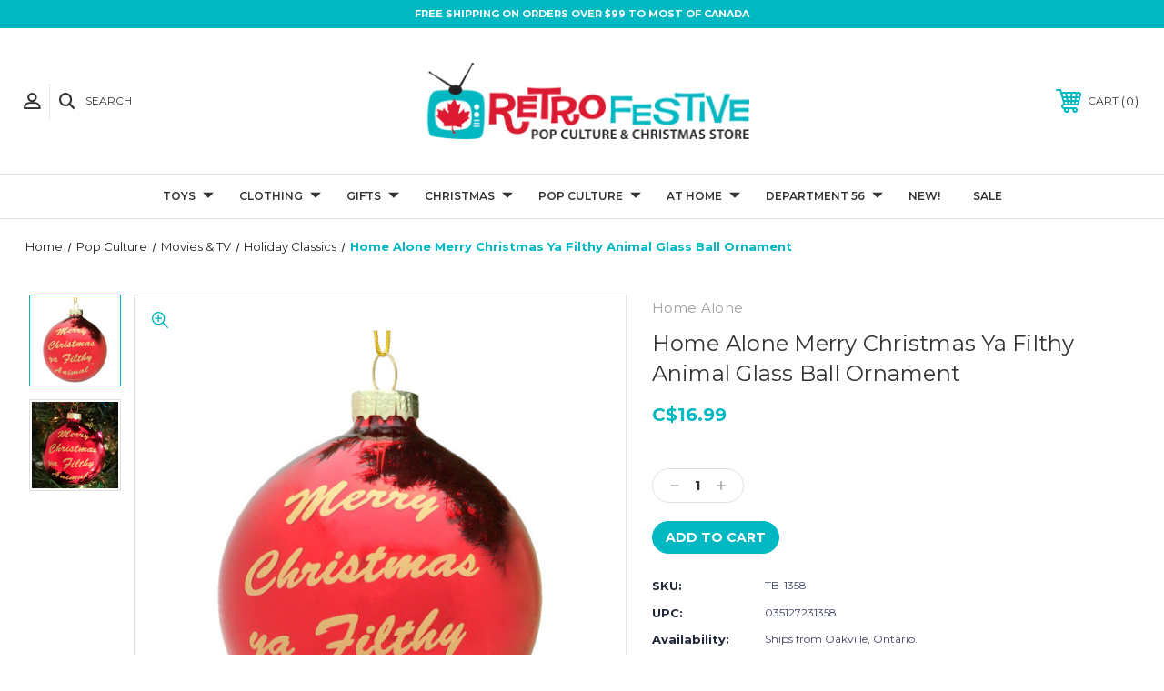

--- FILE ---
content_type: text/html; charset=UTF-8
request_url: https://www.retrofestive.ca/home-alone-merry-christmas-ya-filthy-animal-glass-ball-ornament/
body_size: 24558
content:




<!DOCTYPE html>
<html class="no-js" lang="en">
    <head>
        <title>Home Alone Merry Christmas Ya Filthy Animal Glass Ball Ornament - RetroFestive.ca</title>
        <link rel="dns-prefetch preconnect" href="https://cdn11.bigcommerce.com/s-c9a80" crossorigin><link rel="dns-prefetch preconnect" href="https://fonts.googleapis.com/" crossorigin><link rel="dns-prefetch preconnect" href="https://fonts.gstatic.com/" crossorigin>
        <meta property="product:price:amount" content="16.99" /><meta property="product:price:currency" content="CAD" /><meta property="og:url" content="https://www.retrofestive.ca/home-alone-merry-christmas-ya-filthy-animal-glass-ball-ornament/" /><meta property="og:site_name" content="RetroFestive.ca" /><link rel='canonical' href='https://www.retrofestive.ca/home-alone-merry-christmas-ya-filthy-animal-glass-ball-ornament/' /><meta name='platform' content='bigcommerce.stencil' /><meta property="og:type" content="product" />
<meta property="og:title" content="Home Alone Merry Christmas Ya Filthy Animal Glass Ball Ornament" />
<meta property="og:description" content="RetroFestive is Canada&#039;s top shop for old-school fun! Feel like a kid again in our retro emporium of pop culture toys, gifts, apparel and festive décor." />
<meta property="og:image" content="https://cdn11.bigcommerce.com/s-c9a80/products/6267/images/17521/Filthy_Animal_Ornament__26660.1543833040.386.513.jpg?c=2" />
<meta property="fb:admins" content="518179940" />
<meta property="pinterest:richpins" content="enabled" />
        
         

        <link href="https://cdn11.bigcommerce.com/s-c9a80/product_images/favicon.png" rel="shortcut icon">
        <meta name="viewport" content="width=device-width, initial-scale=1, maximum-scale=1">

        <!-- ICOMOON LINKS START -->
        <style type="text/css">
            @font-face {
                font-family: 'icomoon';
                src:  url('https://cdn11.bigcommerce.com/s-c9a80/stencil/acd88ae0-12c9-013a-b191-6a6871ab348e/e/2f2cb770-12fc-013a-63b1-5a8b2c5fcd37/fonts/icomoon.eot?pdewnu');
                src:  url('https://cdn11.bigcommerce.com/s-c9a80/stencil/acd88ae0-12c9-013a-b191-6a6871ab348e/e/2f2cb770-12fc-013a-63b1-5a8b2c5fcd37/fonts/icomoon.eot?pdewnu#iefix') format('embedded-opentype'),
                      url('https://cdn11.bigcommerce.com/s-c9a80/stencil/acd88ae0-12c9-013a-b191-6a6871ab348e/e/2f2cb770-12fc-013a-63b1-5a8b2c5fcd37/fonts/icomoon.ttf?pdewnu') format('truetype'),
                      url('https://cdn11.bigcommerce.com/s-c9a80/stencil/acd88ae0-12c9-013a-b191-6a6871ab348e/e/2f2cb770-12fc-013a-63b1-5a8b2c5fcd37/fonts/icomoon.woff?pdewnu') format('woff'),
                      url('https://cdn11.bigcommerce.com/s-c9a80/stencil/acd88ae0-12c9-013a-b191-6a6871ab348e/e/2f2cb770-12fc-013a-63b1-5a8b2c5fcd37/fonts/icomoon.svg?pdewnu#icomoon') format('svg');
                font-weight: normal;
                font-style: normal;
                font-display: block;
            }
        </style>
        <!-- ICOMOON LINKS END -->

        <script>
            document.documentElement.className = document.documentElement.className.replace('no-js', 'js'); 
        </script>

        <script>
    function browserSupportsAllFeatures() {
        return window.Promise
            && window.fetch
            && window.URL
            && window.URLSearchParams
            && window.WeakMap
            // object-fit support
            && ('objectFit' in document.documentElement.style);
    }

    function loadScript(src) {
        var js = document.createElement('script');
        js.src = src;
        js.onerror = function () {
            console.error('Failed to load polyfill script ' + src);
        };
        document.head.appendChild(js);
    }

    if (!browserSupportsAllFeatures()) {
        loadScript('https://cdn11.bigcommerce.com/s-c9a80/stencil/acd88ae0-12c9-013a-b191-6a6871ab348e/e/2f2cb770-12fc-013a-63b1-5a8b2c5fcd37/dist/theme-bundle.polyfills.js');
    }
</script>

        <script>
            window.lazySizesConfig = window.lazySizesConfig || {};
            window.lazySizesConfig.loadMode = 1;
        </script>
        <script async src="https://cdn11.bigcommerce.com/s-c9a80/stencil/acd88ae0-12c9-013a-b191-6a6871ab348e/e/2f2cb770-12fc-013a-63b1-5a8b2c5fcd37/dist/theme-bundle.head_async.js"></script>

        <link href="https://fonts.googleapis.com/css?family=Montserrat:400,400i,500,500i,600,600i,700,700i,900,900i%7CPlayfair+Display:400,400i,500,500i,600,600i,700,700i,900,900i&display=swap" rel="stylesheet">
        
        <link data-stencil-stylesheet href="https://cdn11.bigcommerce.com/s-c9a80/stencil/acd88ae0-12c9-013a-b191-6a6871ab348e/e/2f2cb770-12fc-013a-63b1-5a8b2c5fcd37/css/theme-7e37dee0-d4c1-013e-67db-227b0696a291.css" rel="stylesheet">

        <!-- Start Tracking Code for analytics_facebook -->

<script>
!function(f,b,e,v,n,t,s){if(f.fbq)return;n=f.fbq=function(){n.callMethod?n.callMethod.apply(n,arguments):n.queue.push(arguments)};if(!f._fbq)f._fbq=n;n.push=n;n.loaded=!0;n.version='2.0';n.queue=[];t=b.createElement(e);t.async=!0;t.src=v;s=b.getElementsByTagName(e)[0];s.parentNode.insertBefore(t,s)}(window,document,'script','https://connect.facebook.net/en_US/fbevents.js');

fbq('set', 'autoConfig', 'false', '231372537276917');
fbq('dataProcessingOptions', ['LDU'], 0, 0);
fbq('init', '231372537276917', {"external_id":"e49d24f4-6406-40d8-915f-9a557bab4572"});
fbq('set', 'agent', 'bigcommerce', '231372537276917');

function trackEvents() {
    var pathName = window.location.pathname;

    fbq('track', 'PageView', {}, "");

    // Search events start -- only fire if the shopper lands on the /search.php page
    if (pathName.indexOf('/search.php') === 0 && getUrlParameter('search_query')) {
        fbq('track', 'Search', {
            content_type: 'product_group',
            content_ids: [],
            search_string: getUrlParameter('search_query')
        });
    }
    // Search events end

    // Wishlist events start -- only fire if the shopper attempts to add an item to their wishlist
    if (pathName.indexOf('/wishlist.php') === 0 && getUrlParameter('added_product_id')) {
        fbq('track', 'AddToWishlist', {
            content_type: 'product_group',
            content_ids: []
        });
    }
    // Wishlist events end

    // Lead events start -- only fire if the shopper subscribes to newsletter
    if (pathName.indexOf('/subscribe.php') === 0 && getUrlParameter('result') === 'success') {
        fbq('track', 'Lead', {});
    }
    // Lead events end

    // Registration events start -- only fire if the shopper registers an account
    if (pathName.indexOf('/login.php') === 0 && getUrlParameter('action') === 'account_created') {
        fbq('track', 'CompleteRegistration', {}, "");
    }
    // Registration events end

    

    function getUrlParameter(name) {
        var cleanName = name.replace(/[\[]/, '\[').replace(/[\]]/, '\]');
        var regex = new RegExp('[\?&]' + cleanName + '=([^&#]*)');
        var results = regex.exec(window.location.search);
        return results === null ? '' : decodeURIComponent(results[1].replace(/\+/g, ' '));
    }
}

if (window.addEventListener) {
    window.addEventListener("load", trackEvents, false)
}
</script>
<noscript><img height="1" width="1" style="display:none" alt="null" src="https://www.facebook.com/tr?id=231372537276917&ev=PageView&noscript=1&a=plbigcommerce1.2&eid="/></noscript>

<!-- End Tracking Code for analytics_facebook -->

<!-- Start Tracking Code for analytics_googleanalytics -->

<script>
    (function(i,s,o,g,r,a,m){i['GoogleAnalyticsObject']=r;i[r]=i[r]||function(){
    (i[r].q=i[r].q||[]).push(arguments)},i[r].l=1*new Date();a=s.createElement(o),
    m=s.getElementsByTagName(o)[0];a.async=1;a.src=g;m.parentNode.insertBefore(a,m)
    })(window,document,'script','//www.google-analytics.com/analytics.js','ga');

    ga('create', 'UA-2784900-5', 'retrofestive.ca');
    ga('send', 'pageview');
    ga('require', 'ecommerce', 'ecommerce.js');

    function trackEcommerce() {
    this._addTrans = addTrans;
    this._addItem = addItems;
    this._trackTrans = trackTrans;
    }
    function addTrans(orderID,store,total,tax,shipping,city,state,country) {
    ga('ecommerce:addTransaction', {
        'id': orderID,
        'affiliation': store,
        'revenue': total,
        'tax': tax,
        'shipping': shipping,
        'city': city,
        'state': state,
        'country': country
    });
    }
    function addItems(orderID,sku,product,variation,price,qty) {
    ga('ecommerce:addItem', {
        'id': orderID,
        'sku': sku,
        'name': product,
        'category': variation,
        'price': price,
        'quantity': qty
    });
    }
    function trackTrans() {
        ga('ecommerce:send');
    }
    var pageTracker = new trackEcommerce();
</script>

<style>
.inner .header-logo a img {

height: 100px;
}

.ExpressCheckout .InfoMessage {
    background: #00a4c7;
    color: white;
    font-weight: bold;
}

.shippingquote div:last-child a {
    font-weight: bold;
    color: #00a4c7;
    text-decoration: underline;
}

</style>
<script src="https://conduit.mailchimpapp.com/js/stores/c9a80/conduit.js"></script>

<!-- End Tracking Code for analytics_googleanalytics -->

<!-- Start Tracking Code for analytics_siteverification -->

<style>
.form-label[for=radio-braintree] .creditCardTypes-list li:last-child,
.form-label[for=radio-braintree] .creditCardTypes-list li:nth-last-child(2) { display:none !important; }
</style>

<!-- End Tracking Code for analytics_siteverification -->


<script type="text/javascript" src="https://checkout-sdk.bigcommerce.com/v1/loader.js" defer ></script>
<script src="https://www.google.com/recaptcha/api.js" async defer></script>
<script type="text/javascript">
var BCData = {"product_attributes":{"sku":"TB-1358","upc":"035127231358","mpn":null,"gtin":null,"weight":null,"base":true,"image":null,"price":{"without_tax":{"formatted":"C$16.99","value":16.99,"currency":"CAD"},"tax_label":"Tax","sale_price_without_tax":{"formatted":"C$16.99","value":16.99,"currency":"CAD"}},"stock":null,"instock":true,"stock_message":null,"purchasable":true,"purchasing_message":null,"call_for_price_message":null}};
</script>
<script defer src="//filter.freshclick.co.uk/assets/client/freshclick-filter.js?202411210446" data-site="c9a80" data-customer-group="0" data-cat="" data-brand="" data-channel-id="1" id="fresh_filter"></script><script type="text/javascript">  window.freshclick_filter_configurations = "{\"search\":{\"is_search\":\"1\",\"search_container\":\".quick-search-input\",\"is_search_ajax\":\"1\",\"filter_color\":\"DE2A3D\",\"login_for_price\":\"0\",\"login_for_price_text\":\"\",\"search_start\":\"3\",\"column_type\":\"1\",\"enterprise_search_style\":\"1\",\"is_auto_search\":\"1\",\"auto_search_wait_time\":\"600\",\"is_trending_now\":\"0\",\"is_recent_search\":\"1\",\"recent_search_language\":\"Recent Searches\",\"trending_now_language\":\"Trending Searches\",\"trending_now_search_count\":\"5\",\"trending_array\":[],\"search_category\":\"false\",\"search_js\":\"\"}}"; </script>
<script nonce="">
(function () {
    var xmlHttp = new XMLHttpRequest();

    xmlHttp.open('POST', 'https://bes.gcp.data.bigcommerce.com/nobot');
    xmlHttp.setRequestHeader('Content-Type', 'application/json');
    xmlHttp.send('{"store_id":"73349","timezone_offset":"-4.0","timestamp":"2026-01-22T11:35:16.46350700Z","visit_id":"8c268a01-9781-4684-a901-7ee1ee6ad4c6","channel_id":1}');
})();
</script>

    </head>
    <body class="fashion product">
        
        <svg data-src="https://cdn11.bigcommerce.com/s-c9a80/stencil/acd88ae0-12c9-013a-b191-6a6871ab348e/e/2f2cb770-12fc-013a-63b1-5a8b2c5fcd37/img/icon-sprite.svg" class="icons-svg-sprite"></svg>

        <div class="custom-banners top"> 
        <div class="static-banner">
            <div class="container">
                <div class="static-banner-left center show">
                        <p>Free Shipping on Orders Over $99 to Most of Canada</p>
                </div>
            </div> 
        </div>
</div>
<header class="header center" sticky="false" role="banner">    
    <div class="container">
        <div class="main-header">
            <a href="#" class="mobileMenu-toggle show" data-mobile-menu-toggle="menu">
                <span class="mobileMenu-toggleIcon">Toggle menu</span>
            </a> 
            <div class="header-middle show">
                    <div class="header-logo header-logo--center logo-image">
                        <a href="https://www.retrofestive.ca/" class="header-logo__link">
            <div class="header-logo-image-container">
                <img class="header-logo-image" src="https://cdn11.bigcommerce.com/s-c9a80/images/stencil/375x94/new-logo2_1612236475__90762.original.png" alt="RetroFestive.ca" title="RetroFestive.ca">
            </div>
</a>
                    </div>
            </div>
            <div class="header-left show">
                <ul class="navUser-section navUser-section--alt">
                    <li class="navUser-item navUser-item--account show">
                        <a class="navUser-action" href="javascript:void(0)">
                            <span class="show myacc-title">my account</span>
                            <span class="icon-profile show theme-icon" data-icon="&#xe913;"></span>
                        </a>
                        <div class="account-dropdown">
                                <a class="navUser-action" href="/login.php">
                                    <span class="icon-lock show theme-icon" data-icon="&#xe907;"></span>
                                    <span class="show">Sign in</span>
                                </a>
                                    <a class="navUser-action" href="/login.php?action=create_account">
                                        <span class="icon-edit-1 show theme-icon" data-icon="&#xe903;"></span>
                                        <span class="show">Register</span>
                                    </a>
                        </div>
                    </li> 
                    <li class="navUser-item navUser-item--search show">
                        <a class="navUser-action navUser-action--quickSearch" href="javascript:void(0)" data-search="quickSearch" aria-controls="quickSearch" aria-expanded="false">
                            <span class="icon-search show theme-icon" data-icon="&#xe90e;"></span>
                            <span class="show">Search</span>
                        </a>
                    </li>
                </ul>
                <div class="dropdown dropdown--quickSearch" id="quickSearch" aria-hidden="true" tabindex="-1" data-prevent-quick-search-close>
                    	<form class="form quick-search" action="/search.php">
        <fieldset class="form-fieldset">
            <div class="form-field">
                <label class="is-srOnly" for=>Search</label>
                <input class="form-input quick-search-input"
                       data-search-quick
                       name="search_query" 
					   id="search_query"
                       data-error-message="Search field cannot be empty."
                       placeholder="Search the store"
                       autocomplete="off"
                >
            </div>
        </fieldset>
    </form>
    <section class="quickSearchResults" data-bind="html: results"></section>
    
                </div>
            </div>
            <div class="header-right show">
                <nav class="navUser">
    <ul class="navUser-section navUser-section--alt">
        
        <li class="navUser-item show">
            <a class="navUser-action navUser-item--compare" href="/compare" data-compare-nav>
                <span class="icon-random show theme-icon" data-icon="&#xe914;"></span>
                <span class="show countPill countPill--positive countPill--alt"></span>
            </a>
        </li>
        <li class="navUser-item navUser-item--cart show">
            <a
                class="navUser-action"
                data-cart-preview
                data-dropdown="cart-preview-dropdown"
                data-options="align:right"
                href="/cart.php">
                <span class="icon-shopping-cart show theme-icon" data-icon="&#xe916;"></span>
                <span class="navUser-item-cartLabel show">Cart</span> 
                <span class="countPill cart-quantity show"></span>
            </a>

            <div class="dropdown-menu" id="cart-preview-dropdown" data-dropdown-content aria-hidden="true"></div>
        </li>
    </ul>
</nav>
            </div>
        </div>  
    </div>

    
    <div class="navPages-container" id="menu" data-menu>
        <nav class="navPages">
    <div class="navPages-quickSearch">
        	<form class="form quick-search" action="/search.php">
        <fieldset class="form-fieldset">
            <div class="form-field">
                <label class="is-srOnly" for=>Search</label>
                <input class="form-input quick-search-input"
                       data-search-quick
                       name="search_query" 
					   id="search_query"
                       data-error-message="Search field cannot be empty."
                       placeholder="Search the store"
                       autocomplete="off"
                >
            </div>
        </fieldset>
    </form>
    <section class="quickSearchResults" data-bind="html: results"></section>
    
    </div>
    <ul class="navPages-list desktop-menu">
            <li class="navPages-item menu-5-columns">
                <a class=" show navPages-action has-subMenu" href="https://www.retrofestive.ca/toys/">
   Toys 
    <i class="icon navPages-action-moreIcon" aria-hidden="true">
        <span class="icon-multimedia theme-icon" data-icon="&#xe902;"></span>
    </i>
</a> 
<span class="show custom_icon main_icon">
    <i class="icon navPages-action-moreIcon" aria-hidden="true">
        <span class="icon-multimedia theme-icon" data-icon="&#xe902;"></span>
    </i>
</span> 
<div class="navPage-subMenu " id="navPages-617" aria-hidden="true" tabindex="-1">
    <ul class="navPage-subMenu-list level-1 ">
        <li class="navPage-subMenu-item all-cat-link">
            <a class="navPage-subMenu-action navPages-action"
               href="https://www.retrofestive.ca/toys/"
               aria-label="Shop All Toys"
            >
                Shop All Toys
            </a>
        </li>
            <li class="navPage-subMenu-item">
                    <a
                        class="show navPage-subMenu-action navPages-action has-subMenu"
                        href="https://www.retrofestive.ca/toys/funko-pop/">
                       Funko Pop! 
                    </a>
                    <span class="show custom_icon sub_icon"> 
                        <i class="icon navPages-action-moreIcon" aria-hidden="true">
                            <span class="icon-multimedia theme-icon" data-icon="&#xe902;"></span>
                        </i>
                    </span>
                    <ul class="navPage-childList" id="navPages-277">
                        <li class="navPage-subMenu-item all-cat-link">
                            <a class="navPage-subMenu-action navPages-action"
                               href="https://www.retrofestive.ca/toys/funko-pop/"
                               aria-label="Shop All Funko Pop!"
                            >
                                Shop All Funko Pop!
                            </a>
                        </li>
                        <li class="navPage-childList-item">
                                    <a class="navPage-childList-action navPages-action" href="https://www.retrofestive.ca/funko-sale/">FUNKO SALE</a>
                        </li>
                        <li class="navPage-childList-item">
                                    <a class="navPage-childList-action navPages-action" href="https://www.retrofestive.ca/new-funko/">NEW Funko</a>
                        </li>
                        <li class="navPage-childList-item">
                                    <a class="navPage-childList-action navPages-action" href="https://www.retrofestive.ca/pop-disney/">Pop! Disney</a>
                        </li>
                        <li class="navPage-childList-item">
                                    <a class="navPage-childList-action navPages-action" href="https://www.retrofestive.ca/pop-movies-tv/">Pop! Television</a>
                        </li>
                        <li class="navPage-childList-item">
                                    <a class="navPage-childList-action navPages-action" href="https://www.retrofestive.ca/pop-movies/">Pop! Movies</a>
                        </li>
                        <li class="navPage-childList-item">
                                    <a class="navPage-childList-action navPages-action" href="https://www.retrofestive.ca/pop-music-gaming/">Pop! Music</a>
                        </li>
                        <li class="navPage-childList-item">
                                    <a class="navPage-childList-action navPages-action" href="https://www.retrofestive.ca/pop-gaming-1/">Pop! Gaming</a>
                        </li>
                        <li class="navPage-childList-item">
                                    <a class="navPage-childList-action navPages-action" href="https://www.retrofestive.ca/pop-ad-icons-brands/">Pop! Brands &amp; Icons</a>
                        </li>
                        <li class="navPage-childList-item">
                                    <a class="navPage-childList-action navPages-action" href="https://www.retrofestive.ca/pop-animation-1/">Pop! Animation</a>
                        </li>
                        <li class="navPage-childList-item">
                                    <a class="navPage-childList-action navPages-action" href="https://www.retrofestive.ca/pop-holiday/">Pop! Holiday</a>
                        </li>
                        <li class="navPage-childList-item">
                                    <a class="navPage-childList-action navPages-action" href="https://www.retrofestive.ca/pop-horror-1/">Pop! Horror</a>
                        </li>
                        <li class="navPage-childList-item">
                                    <a class="navPage-childList-action navPages-action" href="https://www.retrofestive.ca/pop-anime/">Pop! Animé</a>
                        </li>
                        <li class="navPage-childList-item">
                                    <a class="navPage-childList-action navPages-action" href="https://www.retrofestive.ca/pop-sports/">Pop! Sports</a>
                        </li>
                        <li class="navPage-childList-item">
                                    <a class="navPage-childList-action navPages-action" href="https://www.retrofestive.ca/super-hero/">Pop! Super Hero</a>
                        </li>
                        <li class="navPage-childList-item">
                                    <a class="navPage-childList-action navPages-action" href="https://www.retrofestive.ca/funko-soda-canada/">Funko Soda Canada</a>
                        </li>
                        <li class="navPage-childList-item">
                                    <a class="navPage-childList-action navPages-action" href="https://www.retrofestive.ca/all-funko/">All Funko</a>
                        </li>
                    </ul>
            </li>
            <li class="navPage-subMenu-item">
                    <a
                        class="show navPage-subMenu-action navPages-action has-subMenu"
                        href="https://www.retrofestive.ca/toy-store/">
                       Toy Store 
                    </a>
                    <span class="show custom_icon sub_icon"> 
                        <i class="icon navPages-action-moreIcon" aria-hidden="true">
                            <span class="icon-multimedia theme-icon" data-icon="&#xe902;"></span>
                        </i>
                    </span>
                    <ul class="navPage-childList" id="navPages-619">
                        <li class="navPage-subMenu-item all-cat-link">
                            <a class="navPage-subMenu-action navPages-action"
                               href="https://www.retrofestive.ca/toy-store/"
                               aria-label="Shop All Toy Store"
                            >
                                Shop All Toy Store
                            </a>
                        </li>
                        <li class="navPage-childList-item">
                                    <a class="navPage-childList-action navPages-action" href="https://www.retrofestive.ca/retro-toys/">Retro Toys</a>
                        </li>
                        <li class="navPage-childList-item">
                                    <a class="navPage-childList-action navPages-action" href="https://www.retrofestive.ca/nostalgic-novelties/">Nostalgic Novelties</a>
                        </li>
                        <li class="navPage-childList-item">
                                    <a class="navPage-childList-action navPages-action" href="https://www.retrofestive.ca/blind-bag-mystery-figs/">Blind Bag Mystery Figs</a>
                        </li>
                        <li class="navPage-childList-item">
                                    <a class="navPage-childList-action navPages-action" href="https://www.retrofestive.ca/lego-1/">LEGO</a>
                        </li>
                        <li class="navPage-childList-item">
                                    <a class="navPage-childList-action navPages-action" href="https://www.retrofestive.ca/nee-doh/">Nee-Doh</a>
                        </li>
                        <li class="navPage-childList-item">
                                    <a class="navPage-childList-action navPages-action" href="https://www.retrofestive.ca/worlds-smallest-toys/">World&#x27;s Smallest Toys</a>
                        </li>
                        <li class="navPage-childList-item">
                                    <a class="navPage-childList-action navPages-action" href="https://www.retrofestive.ca/craft-activity-kits/">Craft &amp; Activity Kits</a>
                        </li>
                        <li class="navPage-childList-item">
                                    <a class="navPage-childList-action navPages-action" href="https://www.retrofestive.ca/chia-pets/">Chia Pets &amp; The Clapper</a>
                        </li>
                        <li class="navPage-childList-item">
                                    <a class="navPage-childList-action navPages-action" href="https://www.retrofestive.ca/tin-toys/">Tin Toys</a>
                        </li>
                        <li class="navPage-childList-item">
                                    <a class="navPage-childList-action navPages-action" href="https://www.retrofestive.ca/plush-toys/">Plush Toys</a>
                        </li>
                        <li class="navPage-childList-item">
                                    <a class="navPage-childList-action navPages-action" href="https://www.retrofestive.ca/music-toys/">Music Toys</a>
                        </li>
                        <li class="navPage-childList-item">
                                    <a class="navPage-childList-action navPages-action" href="https://www.retrofestive.ca/christmas-trains/">Christmas Trains</a>
                        </li>
                        <li class="navPage-childList-item">
                                    <a class="navPage-childList-action navPages-action" href="https://www.retrofestive.ca/spring-summer-toys/">Spring &amp; Summer Toys</a>
                        </li>
                        <li class="navPage-childList-item">
                                    <a class="navPage-childList-action navPages-action" href="https://www.retrofestive.ca/pool-floats-pool-toys/">Pool Floats &amp; Pool Toys</a>
                        </li>
                        <li class="navPage-childList-item">
                                    <a class="navPage-childList-action navPages-action" href="https://www.retrofestive.ca/snow-tubes-snow-toys/">Snow Tubes &amp; Snow Toys</a>
                        </li>
                        <li class="navPage-childList-item">
                                    <a class="navPage-childList-action navPages-action" href="https://www.retrofestive.ca/winter-christmas-toys/">Winter  &amp; Christmas Toys</a>
                        </li>
                    </ul>
            </li>
            <li class="navPage-subMenu-item">
                    <a
                        class="show navPage-subMenu-action navPages-action has-subMenu"
                        href="https://www.retrofestive.ca/action-figures/">
                       Action Figures 
                    </a>
                    <span class="show custom_icon sub_icon"> 
                        <i class="icon navPages-action-moreIcon" aria-hidden="true">
                            <span class="icon-multimedia theme-icon" data-icon="&#xe902;"></span>
                        </i>
                    </span>
                    <ul class="navPage-childList" id="navPages-345">
                        <li class="navPage-subMenu-item all-cat-link">
                            <a class="navPage-subMenu-action navPages-action"
                               href="https://www.retrofestive.ca/action-figures/"
                               aria-label="Shop All Action Figures"
                            >
                                Shop All Action Figures
                            </a>
                        </li>
                        <li class="navPage-childList-item">
                                    <a class="navPage-childList-action navPages-action" href="https://www.retrofestive.ca/neca-action-figures-canada/">NECA</a>
                        </li>
                        <li class="navPage-childList-item">
                                    <a class="navPage-childList-action navPages-action" href="https://www.retrofestive.ca/super7/">Super7</a>
                        </li>
                        <li class="navPage-childList-item">
                                    <a class="navPage-childList-action navPages-action" href="https://www.retrofestive.ca/mego-action-figures-canada/">Mego</a>
                        </li>
                        <li class="navPage-childList-item">
                                    <a class="navPage-childList-action navPages-action" href="https://www.retrofestive.ca/living-dead-dolls/">Living Dead Dolls</a>
                        </li>
                        <li class="navPage-childList-item">
                                    <a class="navPage-childList-action navPages-action" href="https://www.retrofestive.ca/nj-croce-figures/">Bendable Figs</a>
                        </li>
                        <li class="navPage-childList-item">
                                    <a class="navPage-childList-action navPages-action" href="https://www.retrofestive.ca/he-man-origins-action-figures-canada/">Misc Action Figure Brands</a>
                        </li>
                        <li class="navPage-childList-item">
                                    <a class="navPage-childList-action navPages-action" href="https://www.retrofestive.ca/hot-wheels-1/">Hot Wheels</a>
                        </li>
                        <li class="navPage-childList-item">
                                    <a class="navPage-childList-action navPages-action" href="https://www.retrofestive.ca/bobble-heads/">Bobble Heads</a>
                        </li>
                    </ul>
            </li>
            <li class="navPage-subMenu-item">
                    <a
                        class="show navPage-subMenu-action navPages-action has-subMenu"
                        href="https://www.retrofestive.ca/toys/games/">
                       Games 
                    </a>
                    <span class="show custom_icon sub_icon"> 
                        <i class="icon navPages-action-moreIcon" aria-hidden="true">
                            <span class="icon-multimedia theme-icon" data-icon="&#xe902;"></span>
                        </i>
                    </span>
                    <ul class="navPage-childList" id="navPages-215">
                        <li class="navPage-subMenu-item all-cat-link">
                            <a class="navPage-subMenu-action navPages-action"
                               href="https://www.retrofestive.ca/toys/games/"
                               aria-label="Shop All Games"
                            >
                                Shop All Games
                            </a>
                        </li>
                        <li class="navPage-childList-item">
                                    <a class="navPage-childList-action navPages-action" href="https://www.retrofestive.ca/pop-culture-games/">Pop Culture Games</a>
                        </li>
                        <li class="navPage-childList-item">
                                    <a class="navPage-childList-action navPages-action" href="https://www.retrofestive.ca/classic-board-games/">Classic Board Games</a>
                        </li>
                        <li class="navPage-childList-item">
                                    <a class="navPage-childList-action navPages-action" href="https://www.retrofestive.ca/really-fun-games/">Really Fun Games</a>
                        </li>
                        <li class="navPage-childList-item">
                                    <a class="navPage-childList-action navPages-action" href="https://www.retrofestive.ca/video-games-1/">Video Games</a>
                        </li>
                        <li class="navPage-childList-item">
                                    <a class="navPage-childList-action navPages-action" href="https://www.retrofestive.ca/retro-games/">Retro Games</a>
                        </li>
                        <li class="navPage-childList-item">
                                    <a class="navPage-childList-action navPages-action" href="https://www.retrofestive.ca/christmas-games/">Christmas Games</a>
                        </li>
                    </ul>
            </li>
            <li class="navPage-subMenu-item">
                    <a
                        class="show navPage-subMenu-action navPages-action has-subMenu"
                        href="https://www.retrofestive.ca/toys/puzzles/">
                       Puzzles 
                    </a>
                    <span class="show custom_icon sub_icon"> 
                        <i class="icon navPages-action-moreIcon" aria-hidden="true">
                            <span class="icon-multimedia theme-icon" data-icon="&#xe902;"></span>
                        </i>
                    </span>
                    <ul class="navPage-childList" id="navPages-618">
                        <li class="navPage-subMenu-item all-cat-link">
                            <a class="navPage-subMenu-action navPages-action"
                               href="https://www.retrofestive.ca/toys/puzzles/"
                               aria-label="Shop All Puzzles"
                            >
                                Shop All Puzzles
                            </a>
                        </li>
                        <li class="navPage-childList-item">
                                    <a class="navPage-childList-action navPages-action" href="https://www.retrofestive.ca/licensed-puzzles/">Licensed Puzzles</a>
                        </li>
                        <li class="navPage-childList-item">
                                    <a class="navPage-childList-action navPages-action" href="https://www.retrofestive.ca/white-mountain-puzzles-canada/">White Mountain Brand Puzzles</a>
                        </li>
                        <li class="navPage-childList-item">
                                    <a class="navPage-childList-action navPages-action" href="https://www.retrofestive.ca/masterpieces-brand-puzzles/">Masterpieces Brand Puzzles</a>
                        </li>
                        <li class="navPage-childList-item">
                                    <a class="navPage-childList-action navPages-action" href="https://www.retrofestive.ca/ravensburger-puzzles-canada/">Ravensburger Brand Puzzles</a>
                        </li>
                        <li class="navPage-childList-item">
                                    <a class="navPage-childList-action navPages-action" href="https://www.retrofestive.ca/springbok-brand-puzzles/">Springbok Brand Puzzles</a>
                        </li>
                        <li class="navPage-childList-item">
                                    <a class="navPage-childList-action navPages-action" href="https://www.retrofestive.ca/nostalgic-scenic-puzzles/">Nostalgic &amp; Scenic Puzzles</a>
                        </li>
                        <li class="navPage-childList-item">
                                    <a class="navPage-childList-action navPages-action" href="https://www.retrofestive.ca/christmas-puzzles/">Christmas Puzzles</a>
                        </li>
                    </ul>
            </li>
    </ul>
</div>
            </li>
            <li class="navPages-item menu-5-columns">
                <a class=" show navPages-action has-subMenu" href="https://www.retrofestive.ca/christmas-festive-wear/">
   Clothing 
    <i class="icon navPages-action-moreIcon" aria-hidden="true">
        <span class="icon-multimedia theme-icon" data-icon="&#xe902;"></span>
    </i>
</a> 
<span class="show custom_icon main_icon">
    <i class="icon navPages-action-moreIcon" aria-hidden="true">
        <span class="icon-multimedia theme-icon" data-icon="&#xe902;"></span>
    </i>
</span> 
<div class="navPage-subMenu " id="navPages-526" aria-hidden="true" tabindex="-1">
    <ul class="navPage-subMenu-list level-1 ">
        <li class="navPage-subMenu-item all-cat-link">
            <a class="navPage-subMenu-action navPages-action"
               href="https://www.retrofestive.ca/christmas-festive-wear/"
               aria-label="Shop All Clothing"
            >
                Shop All Clothing
            </a>
        </li>
            <li class="navPage-subMenu-item">
                    <a
                        class="show navPage-subMenu-action navPages-action has-subMenu"
                        href="https://www.retrofestive.ca/clothing/apparel/">
                       Apparel 
                    </a>
                    <span class="show custom_icon sub_icon"> 
                        <i class="icon navPages-action-moreIcon" aria-hidden="true">
                            <span class="icon-multimedia theme-icon" data-icon="&#xe902;"></span>
                        </i>
                    </span>
                    <ul class="navPage-childList" id="navPages-620">
                        <li class="navPage-subMenu-item all-cat-link">
                            <a class="navPage-subMenu-action navPages-action"
                               href="https://www.retrofestive.ca/clothing/apparel/"
                               aria-label="Shop All Apparel"
                            >
                                Shop All Apparel
                            </a>
                        </li>
                        <li class="navPage-childList-item">
                                    <a class="navPage-childList-action navPages-action" href="https://www.retrofestive.ca/christmas-t-shirts/">T-Shirts</a>
                        </li>
                        <li class="navPage-childList-item">
                                    <a class="navPage-childList-action navPages-action" href="https://www.retrofestive.ca/long-sleeve/">Long Sleeve</a>
                        </li>
                        <li class="navPage-childList-item">
                                    <a class="navPage-childList-action navPages-action" href="https://www.retrofestive.ca/jackets/">Jackets </a>
                        </li>
                        <li class="navPage-childList-item">
                                    <a class="navPage-childList-action navPages-action" href="https://www.retrofestive.ca/underwear/">Underwear</a>
                        </li>
                        <li class="navPage-childList-item">
                                    <a class="navPage-childList-action navPages-action" href="https://www.retrofestive.ca/holiday-fashion/">Holiday Fashion</a>
                        </li>
                        <li class="navPage-childList-item">
                                    <a class="navPage-childList-action navPages-action" href="https://www.retrofestive.ca/christmas-toques-mitts-scarves/">Toques, Mitts, Scarves</a>
                        </li>
                        <li class="navPage-childList-item">
                                    <a class="navPage-childList-action navPages-action" href="https://www.retrofestive.ca/christmas-suits-ties-jackets/">Suits, Ties &amp; Jackets</a>
                        </li>
                        <li class="navPage-childList-item">
                                    <a class="navPage-childList-action navPages-action" href="https://www.retrofestive.ca/christmas-skirts-dresses/">Skirts &amp; Dresses</a>
                        </li>
                        <li class="navPage-childList-item">
                                    <a class="navPage-childList-action navPages-action" href="https://www.retrofestive.ca/christmas-leggings/">Leggings</a>
                        </li>
                    </ul>
            </li>
            <li class="navPage-subMenu-item">
                    <a
                        class="show navPage-subMenu-action navPages-action has-subMenu"
                        href="https://www.retrofestive.ca/clothing/socks/">
                       Socks 
                    </a>
                    <span class="show custom_icon sub_icon"> 
                        <i class="icon navPages-action-moreIcon" aria-hidden="true">
                            <span class="icon-multimedia theme-icon" data-icon="&#xe902;"></span>
                        </i>
                    </span>
                    <ul class="navPage-childList" id="navPages-273">
                        <li class="navPage-subMenu-item all-cat-link">
                            <a class="navPage-subMenu-action navPages-action"
                               href="https://www.retrofestive.ca/clothing/socks/"
                               aria-label="Shop All Socks"
                            >
                                Shop All Socks
                            </a>
                        </li>
                        <li class="navPage-childList-item">
                                    <a class="navPage-childList-action navPages-action" href="https://www.retrofestive.ca/sock-sale/">Sock SALE</a>
                        </li>
                        <li class="navPage-childList-item">
                                    <a class="navPage-childList-action navPages-action" href="https://www.retrofestive.ca/gift-box-sock-sets/">Gift Box Sock Sets</a>
                        </li>
                        <li class="navPage-childList-item">
                                    <a class="navPage-childList-action navPages-action" href="https://www.retrofestive.ca/festive-socks/">Festive Socks</a>
                        </li>
                        <li class="navPage-childList-item">
                                    <a class="navPage-childList-action navPages-action" href="https://www.retrofestive.ca/funky-socks/">Funky Socks</a>
                        </li>
                        <li class="navPage-childList-item">
                                    <a class="navPage-childList-action navPages-action" href="https://www.retrofestive.ca/canadian-socks/">Canadian Socks</a>
                        </li>
                        <li class="navPage-childList-item">
                                    <a class="navPage-childList-action navPages-action" href="https://www.retrofestive.ca/licensed-socks/">Licensed Socks</a>
                        </li>
                        <li class="navPage-childList-item">
                                    <a class="navPage-childList-action navPages-action" href="https://www.retrofestive.ca/slipper-socks/">Slipper Socks</a>
                        </li>
                    </ul>
            </li>
            <li class="navPage-subMenu-item">
                    <a
                        class="show navPage-subMenu-action navPages-action has-subMenu"
                        href="https://www.retrofestive.ca/clothing/accessories-costumes/">
                       Fashion Accessories 
                    </a>
                    <span class="show custom_icon sub_icon"> 
                        <i class="icon navPages-action-moreIcon" aria-hidden="true">
                            <span class="icon-multimedia theme-icon" data-icon="&#xe902;"></span>
                        </i>
                    </span>
                    <ul class="navPage-childList" id="navPages-621">
                        <li class="navPage-subMenu-item all-cat-link">
                            <a class="navPage-subMenu-action navPages-action"
                               href="https://www.retrofestive.ca/clothing/accessories-costumes/"
                               aria-label="Shop All Fashion Accessories"
                            >
                                Shop All Fashion Accessories
                            </a>
                        </li>
                        <li class="navPage-childList-item">
                                    <a class="navPage-childList-action navPages-action" href="https://www.retrofestive.ca/festive-accessories/">Festive Accessories</a>
                        </li>
                        <li class="navPage-childList-item">
                                    <a class="navPage-childList-action navPages-action" href="https://www.retrofestive.ca/retro-costume-accessories/">Retro Costume Accessories</a>
                        </li>
                        <li class="navPage-childList-item">
                                    <a class="navPage-childList-action navPages-action" href="https://www.retrofestive.ca/loungefly/">Loungefly SALE</a>
                        </li>
                        <li class="navPage-childList-item">
                                    <a class="navPage-childList-action navPages-action" href="https://www.retrofestive.ca/backpacks/">Backpacks</a>
                        </li>
                        <li class="navPage-childList-item">
                                    <a class="navPage-childList-action navPages-action" href="https://www.retrofestive.ca/bags/">Bags</a>
                        </li>
                        <li class="navPage-childList-item">
                                    <a class="navPage-childList-action navPages-action" href="https://www.retrofestive.ca/wallets/">Wallets</a>
                        </li>
                        <li class="navPage-childList-item">
                                    <a class="navPage-childList-action navPages-action" href="https://www.retrofestive.ca/christmas-hats-headbands/">Hats &amp; Headbands</a>
                        </li>
                        <li class="navPage-childList-item">
                                    <a class="navPage-childList-action navPages-action" href="https://www.retrofestive.ca/jewelry/">Jewelry</a>
                        </li>
                        <li class="navPage-childList-item">
                                    <a class="navPage-childList-action navPages-action" href="https://www.retrofestive.ca/watches/">Watches</a>
                        </li>
                    </ul>
            </li>
            <li class="navPage-subMenu-item">
                    <a
                        class="show navPage-subMenu-action navPages-action has-subMenu"
                        href="https://www.retrofestive.ca/clothing/ugly-sweaters/">
                       Ugly Christmas Sweaters 
                    </a>
                    <span class="show custom_icon sub_icon"> 
                        <i class="icon navPages-action-moreIcon" aria-hidden="true">
                            <span class="icon-multimedia theme-icon" data-icon="&#xe902;"></span>
                        </i>
                    </span>
                    <ul class="navPage-childList" id="navPages-168">
                        <li class="navPage-subMenu-item all-cat-link">
                            <a class="navPage-subMenu-action navPages-action"
                               href="https://www.retrofestive.ca/clothing/ugly-sweaters/"
                               aria-label="Shop All Ugly Christmas Sweaters"
                            >
                                Shop All Ugly Christmas Sweaters
                            </a>
                        </li>
                        <li class="navPage-childList-item">
                                    <a class="navPage-childList-action navPages-action" href="https://www.retrofestive.ca/knit-christmas-sweaters/">Knit Christmas Sweaters</a>
                        </li>
                        <li class="navPage-childList-item">
                                    <a class="navPage-childList-action navPages-action" href="https://www.retrofestive.ca/faux-real-christmas-sweaters/">Faux Real Christmas Sweaters</a>
                        </li>
                        <li class="navPage-childList-item">
                                    <a class="navPage-childList-action navPages-action" href="https://www.retrofestive.ca/christmas-hoodies-pullovers/">Christmas Hoodies &amp; Pullovers</a>
                        </li>
                        <li class="navPage-childList-item">
                                    <a class="navPage-childList-action navPages-action" href="https://www.retrofestive.ca/pop-culture-christmas-sweaters/">Pop Culture Christmas Sweaters</a>
                        </li>
                        <li class="navPage-childList-item">
                                    <a class="navPage-childList-action navPages-action" href="https://www.retrofestive.ca/worlds-best-ugly-sweaters/">World&#x27;s Best Ugly Sweaters</a>
                        </li>
                        <li class="navPage-childList-item">
                                    <a class="navPage-childList-action navPages-action" href="https://www.retrofestive.ca/kids-pets-ugly-sweaters/">Kids Ugly Sweaters</a>
                        </li>
                        <li class="navPage-childList-item">
                                    <a class="navPage-childList-action navPages-action" href="https://www.retrofestive.ca/light-up-ugly-sweaters/">Light-Up Sweaters</a>
                        </li>
                        <li class="navPage-childList-item">
                                    <a class="navPage-childList-action navPages-action" href="https://www.retrofestive.ca/ugly-sweater-accessories/">Ugly Sweater Accessories</a>
                        </li>
                        <li class="navPage-childList-item">
                                    <a class="navPage-childList-action navPages-action" href="https://www.retrofestive.ca/ugly-sweater-party-decor/">Ugly Sweater Party Décor</a>
                        </li>
                    </ul>
            </li>
            <li class="navPage-subMenu-item">
                    <a
                        class="show navPage-subMenu-action navPages-action has-subMenu"
                        href="https://www.retrofestive.ca/clothing/pajamas/">
                       Pajamas 
                    </a>
                    <span class="show custom_icon sub_icon"> 
                        <i class="icon navPages-action-moreIcon" aria-hidden="true">
                            <span class="icon-multimedia theme-icon" data-icon="&#xe902;"></span>
                        </i>
                    </span>
                    <ul class="navPage-childList" id="navPages-271">
                        <li class="navPage-subMenu-item all-cat-link">
                            <a class="navPage-subMenu-action navPages-action"
                               href="https://www.retrofestive.ca/clothing/pajamas/"
                               aria-label="Shop All Pajamas"
                            >
                                Shop All Pajamas
                            </a>
                        </li>
                        <li class="navPage-childList-item">
                                    <a class="navPage-childList-action navPages-action" href="https://www.retrofestive.ca/little-blue-house-by-hatley/">Little Blue House by Hatley</a>
                        </li>
                        <li class="navPage-childList-item">
                                    <a class="navPage-childList-action navPages-action" href="https://www.retrofestive.ca/matching-family-pajamas/">Matching Family Pajamas</a>
                        </li>
                        <li class="navPage-childList-item">
                                    <a class="navPage-childList-action navPages-action" href="https://www.retrofestive.ca/pajamas-for-women/">Pajamas for Women</a>
                        </li>
                        <li class="navPage-childList-item">
                                    <a class="navPage-childList-action navPages-action" href="https://www.retrofestive.ca/pajamas-for-men/">Pajamas for Men</a>
                        </li>
                        <li class="navPage-childList-item">
                                    <a class="navPage-childList-action navPages-action" href="https://www.retrofestive.ca/christmas-pajamas-for-kids/">Pajamas for Kids</a>
                        </li>
                        <li class="navPage-childList-item">
                                    <a class="navPage-childList-action navPages-action" href="https://www.retrofestive.ca/pajamas-for-babies/">Pajamas for Babies</a>
                        </li>
                        <li class="navPage-childList-item">
                                    <a class="navPage-childList-action navPages-action" href="https://www.retrofestive.ca/slippers/">Slippers</a>
                        </li>
                    </ul>
            </li>
            <li class="navPage-subMenu-item">
                    <a
                        class="show navPage-subMenu-action navPages-action has-subMenu"
                        href="https://www.retrofestive.ca/clothing/christmas-santa-costumes/">
                       Christmas &amp; Santa Costumes 
                    </a>
                    <span class="show custom_icon sub_icon"> 
                        <i class="icon navPages-action-moreIcon" aria-hidden="true">
                            <span class="icon-multimedia theme-icon" data-icon="&#xe902;"></span>
                        </i>
                    </span>
                    <ul class="navPage-childList" id="navPages-292">
                        <li class="navPage-subMenu-item all-cat-link">
                            <a class="navPage-subMenu-action navPages-action"
                               href="https://www.retrofestive.ca/clothing/christmas-santa-costumes/"
                               aria-label="Shop All Christmas &amp; Santa Costumes"
                            >
                                Shop All Christmas &amp; Santa Costumes
                            </a>
                        </li>
                        <li class="navPage-childList-item">
                                    <a class="navPage-childList-action navPages-action" href="https://www.retrofestive.ca/licensed-christmas-costumes/">Licensed Christmas Costumes</a>
                        </li>
                        <li class="navPage-childList-item">
                                    <a class="navPage-childList-action navPages-action" href="https://www.retrofestive.ca/festive-christmas-costumes/">Festive Christmas Costumes</a>
                        </li>
                        <li class="navPage-childList-item">
                                    <a class="navPage-childList-action navPages-action" href="https://www.retrofestive.ca/santa-claus-costumes/">Santa Claus Costumes</a>
                        </li>
                    </ul>
            </li>
    </ul>
</div>
            </li>
            <li class="navPages-item menu-5-columns">
                <a class=" show navPages-action has-subMenu" href="https://www.retrofestive.ca/gifts/">
   Gifts 
    <i class="icon navPages-action-moreIcon" aria-hidden="true">
        <span class="icon-multimedia theme-icon" data-icon="&#xe902;"></span>
    </i>
</a> 
<span class="show custom_icon main_icon">
    <i class="icon navPages-action-moreIcon" aria-hidden="true">
        <span class="icon-multimedia theme-icon" data-icon="&#xe902;"></span>
    </i>
</span> 
<div class="navPage-subMenu " id="navPages-528" aria-hidden="true" tabindex="-1">
    <ul class="navPage-subMenu-list level-1 ">
        <li class="navPage-subMenu-item all-cat-link">
            <a class="navPage-subMenu-action navPages-action"
               href="https://www.retrofestive.ca/gifts/"
               aria-label="Shop All Gifts"
            >
                Shop All Gifts
            </a>
        </li>
            <li class="navPage-subMenu-item">
                    <a
                        class="show navPage-subMenu-action navPages-action has-subMenu"
                        href="https://www.retrofestive.ca/gifts/theme/">
                       Theme 
                    </a>
                    <span class="show custom_icon sub_icon"> 
                        <i class="icon navPages-action-moreIcon" aria-hidden="true">
                            <span class="icon-multimedia theme-icon" data-icon="&#xe902;"></span>
                        </i>
                    </span>
                    <ul class="navPage-childList" id="navPages-607">
                        <li class="navPage-subMenu-item all-cat-link">
                            <a class="navPage-subMenu-action navPages-action"
                               href="https://www.retrofestive.ca/gifts/theme/"
                               aria-label="Shop All Theme"
                            >
                                Shop All Theme
                            </a>
                        </li>
                        <li class="navPage-childList-item">
                                    <a class="navPage-childList-action navPages-action" href="https://www.retrofestive.ca/shop-the-50s/">Shop the 50s</a>
                        </li>
                        <li class="navPage-childList-item">
                                    <a class="navPage-childList-action navPages-action" href="https://www.retrofestive.ca/shop-the-60s/">Shop the 60s</a>
                        </li>
                        <li class="navPage-childList-item">
                                    <a class="navPage-childList-action navPages-action" href="https://www.retrofestive.ca/shop-the-70s/">Shop the 70s</a>
                        </li>
                        <li class="navPage-childList-item">
                                    <a class="navPage-childList-action navPages-action" href="https://www.retrofestive.ca/shop-the-80s/">Shop the 80s</a>
                        </li>
                        <li class="navPage-childList-item">
                                    <a class="navPage-childList-action navPages-action" href="https://www.retrofestive.ca/shop-the-90s/">Shop the 90s</a>
                        </li>
                        <li class="navPage-childList-item">
                                    <a class="navPage-childList-action navPages-action" href="https://www.retrofestive.ca/shop-y2k/">Shop Y2K+</a>
                        </li>
                        <li class="navPage-childList-item">
                                    <a class="navPage-childList-action navPages-action" href="https://www.retrofestive.ca/gifts/theme/canadian/">Canadiana</a>
                        </li>
                        <li class="navPage-childList-item">
                                    <a class="navPage-childList-action navPages-action" href="https://www.retrofestive.ca/gifts/theme/retro/">Retro</a>
                        </li>
                        <li class="navPage-childList-item">
                                    <a class="navPage-childList-action navPages-action" href="https://www.retrofestive.ca/gifts/theme/kitschy/">Kitschy</a>
                        </li>
                        <li class="navPage-childList-item">
                                    <a class="navPage-childList-action navPages-action" href="https://www.retrofestive.ca/naughty/">Naughty</a>
                        </li>
                        <li class="navPage-childList-item">
                                    <a class="navPage-childList-action navPages-action" href="https://www.retrofestive.ca/gifts/theme/hockey-curling/">Hockey &amp; Curling</a>
                        </li>
                        <li class="navPage-childList-item">
                                    <a class="navPage-childList-action navPages-action" href="https://www.retrofestive.ca/gifts/theme/booze-pot/">Booze &amp; Pot</a>
                        </li>
                        <li class="navPage-childList-item">
                                    <a class="navPage-childList-action navPages-action" href="https://www.retrofestive.ca/gifts/theme/fun-foods/">Fun Foods</a>
                        </li>
                        <li class="navPage-childList-item">
                                    <a class="navPage-childList-action navPages-action" href="https://www.retrofestive.ca/gifts/theme/fun-animals/">Fun Animals</a>
                        </li>
                        <li class="navPage-childList-item">
                                    <a class="navPage-childList-action navPages-action" href="https://www.retrofestive.ca/gifts/theme/personalized/">Personalized</a>
                        </li>
                    </ul>
            </li>
            <li class="navPage-subMenu-item">
                    <a
                        class="show navPage-subMenu-action navPages-action has-subMenu"
                        href="https://www.retrofestive.ca/gifts/occasion/">
                       Occasion 
                    </a>
                    <span class="show custom_icon sub_icon"> 
                        <i class="icon navPages-action-moreIcon" aria-hidden="true">
                            <span class="icon-multimedia theme-icon" data-icon="&#xe902;"></span>
                        </i>
                    </span>
                    <ul class="navPage-childList" id="navPages-609">
                        <li class="navPage-subMenu-item all-cat-link">
                            <a class="navPage-subMenu-action navPages-action"
                               href="https://www.retrofestive.ca/gifts/occasion/"
                               aria-label="Shop All Occasion"
                            >
                                Shop All Occasion
                            </a>
                        </li>
                        <li class="navPage-childList-item">
                                    <a class="navPage-childList-action navPages-action" href="https://www.retrofestive.ca/valentines-day/">Valentine&#x27;s Day </a>
                        </li>
                        <li class="navPage-childList-item">
                                    <a class="navPage-childList-action navPages-action" href="https://www.retrofestive.ca/st-patricks-day/">St Patricks Day</a>
                        </li>
                        <li class="navPage-childList-item">
                                    <a class="navPage-childList-action navPages-action" href="https://www.retrofestive.ca/easter/">Easter</a>
                        </li>
                        <li class="navPage-childList-item">
                                    <a class="navPage-childList-action navPages-action" href="https://www.retrofestive.ca/birthday/">Birthday</a>
                        </li>
                        <li class="navPage-childList-item">
                                    <a class="navPage-childList-action navPages-action" href="https://www.retrofestive.ca/memorial-gifts/">Memorial Gifts</a>
                        </li>
                        <li class="navPage-childList-item">
                                    <a class="navPage-childList-action navPages-action" href="https://www.retrofestive.ca/mothers-day/">Mother&#x27;s Day</a>
                        </li>
                        <li class="navPage-childList-item">
                                    <a class="navPage-childList-action navPages-action" href="https://www.retrofestive.ca/fathers-day/">Father&#x27;s Day</a>
                        </li>
                        <li class="navPage-childList-item">
                                    <a class="navPage-childList-action navPages-action" href="https://www.retrofestive.ca/graduation/">Graduation</a>
                        </li>
                        <li class="navPage-childList-item">
                                    <a class="navPage-childList-action navPages-action" href="https://www.retrofestive.ca/canada-day/">Canada Day</a>
                        </li>
                        <li class="navPage-childList-item">
                                    <a class="navPage-childList-action navPages-action" href="https://www.retrofestive.ca/wedding/">Wedding</a>
                        </li>
                        <li class="navPage-childList-item">
                                    <a class="navPage-childList-action navPages-action" href="https://www.retrofestive.ca/thanksgiving/">Thanksgiving</a>
                        </li>
                        <li class="navPage-childList-item">
                                    <a class="navPage-childList-action navPages-action" href="https://www.retrofestive.ca/halloween/">Halloween</a>
                        </li>
                        <li class="navPage-childList-item">
                                    <a class="navPage-childList-action navPages-action" href="https://www.retrofestive.ca/happy-hanukkah/">Happy Hanukkah</a>
                        </li>
                    </ul>
            </li>
            <li class="navPage-subMenu-item">
                    <a
                        class="show navPage-subMenu-action navPages-action has-subMenu"
                        href="https://www.retrofestive.ca/gifts/specialty-shops/">
                       Specialty Shops 
                    </a>
                    <span class="show custom_icon sub_icon"> 
                        <i class="icon navPages-action-moreIcon" aria-hidden="true">
                            <span class="icon-multimedia theme-icon" data-icon="&#xe902;"></span>
                        </i>
                    </span>
                    <ul class="navPage-childList" id="navPages-584">
                        <li class="navPage-subMenu-item all-cat-link">
                            <a class="navPage-subMenu-action navPages-action"
                               href="https://www.retrofestive.ca/gifts/specialty-shops/"
                               aria-label="Shop All Specialty Shops"
                            >
                                Shop All Specialty Shops
                            </a>
                        </li>
                        <li class="navPage-childList-item">
                                    <a class="navPage-childList-action navPages-action" href="https://www.retrofestive.ca/retro-candy-store/">Retro Candy Store</a>
                        </li>
                        <li class="navPage-childList-item">
                                    <a class="navPage-childList-action navPages-action" href="https://www.retrofestive.ca/retro-toy-store/">Retro Toy Store</a>
                        </li>
                        <li class="navPage-childList-item">
                                    <a class="navPage-childList-action navPages-action" href="https://www.retrofestive.ca/funko-canada-store/">Funko Canada Store</a>
                        </li>
                        <li class="navPage-childList-item">
                                    <a class="navPage-childList-action navPages-action" href="https://www.retrofestive.ca/retro-book-store/">Retro Book Store</a>
                        </li>
                        <li class="navPage-childList-item">
                                    <a class="navPage-childList-action navPages-action" href="https://www.retrofestive.ca/retro-record-store/">Retro Record Store</a>
                        </li>
                        <li class="navPage-childList-item">
                                    <a class="navPage-childList-action navPages-action" href="https://www.retrofestive.ca/retro-christmas-store/">Retro Christmas Store</a>
                        </li>
                        <li class="navPage-childList-item">
                                    <a class="navPage-childList-action navPages-action" href="https://www.retrofestive.ca/puzzles-games/">Puzzles &amp; Games</a>
                        </li>
                        <li class="navPage-childList-item">
                                    <a class="navPage-childList-action navPages-action" href="https://www.retrofestive.ca/personalization-shop/">Personalization Shop</a>
                        </li>
                        <li class="navPage-childList-item">
                                    <a class="navPage-childList-action navPages-action" href="https://www.retrofestive.ca/nostalgic-novelties-1/">Nostalgic Novelties</a>
                        </li>
                    </ul>
            </li>
            <li class="navPage-subMenu-item">
                    <a
                        class="show navPage-subMenu-action navPages-action has-subMenu"
                        href="https://www.retrofestive.ca/gifts/recipient/">
                       Recipient 
                    </a>
                    <span class="show custom_icon sub_icon"> 
                        <i class="icon navPages-action-moreIcon" aria-hidden="true">
                            <span class="icon-multimedia theme-icon" data-icon="&#xe902;"></span>
                        </i>
                    </span>
                    <ul class="navPage-childList" id="navPages-608">
                        <li class="navPage-subMenu-item all-cat-link">
                            <a class="navPage-subMenu-action navPages-action"
                               href="https://www.retrofestive.ca/gifts/recipient/"
                               aria-label="Shop All Recipient"
                            >
                                Shop All Recipient
                            </a>
                        </li>
                        <li class="navPage-childList-item">
                                    <a class="navPage-childList-action navPages-action" href="https://www.retrofestive.ca/dog-people/">Dog People</a>
                        </li>
                        <li class="navPage-childList-item">
                                    <a class="navPage-childList-action navPages-action" href="https://www.retrofestive.ca/cat-people/">Cat People</a>
                        </li>
                        <li class="navPage-childList-item">
                                    <a class="navPage-childList-action navPages-action" href="https://www.retrofestive.ca/gifts/recipient/gifts-for-guys/">Guy Gifts</a>
                        </li>
                        <li class="navPage-childList-item">
                                    <a class="navPage-childList-action navPages-action" href="https://www.retrofestive.ca/girl-gifts/">Girl Gifts</a>
                        </li>
                        <li class="navPage-childList-item">
                                    <a class="navPage-childList-action navPages-action" href="https://www.retrofestive.ca/gifts/recipient/gifts-for-kids/">Gifts for Kids</a>
                        </li>
                        <li class="navPage-childList-item">
                                    <a class="navPage-childList-action navPages-action" href="https://www.retrofestive.ca/gifts/recipient/gifts-for-baby/">Gifts for Baby</a>
                        </li>
                        <li class="navPage-childList-item">
                                    <a class="navPage-childList-action navPages-action" href="https://www.retrofestive.ca/gifts/recipient/gifts-for-grandparents/">Gifts for Grandparents</a>
                        </li>
                        <li class="navPage-childList-item">
                                    <a class="navPage-childList-action navPages-action" href="https://www.retrofestive.ca/gifts/recipient/gifts-for-pets/">Gifts for Pets</a>
                        </li>
                        <li class="navPage-childList-item">
                                    <a class="navPage-childList-action navPages-action" href="https://www.retrofestive.ca/hostess-gifts/">Hostess Gifts</a>
                        </li>
                        <li class="navPage-childList-item">
                                    <a class="navPage-childList-action navPages-action" href="https://www.retrofestive.ca/gifts/recipient/occupations/">Occupations</a>
                        </li>
                        <li class="navPage-childList-item">
                                    <a class="navPage-childList-action navPages-action" href="https://www.retrofestive.ca/gifts/recipient/hobbies-interests/">Hobbies &amp; Interests</a>
                        </li>
                    </ul>
            </li>
            <li class="navPage-subMenu-item">
                    <a
                        class="show navPage-subMenu-action navPages-action has-subMenu"
                        href="https://www.retrofestive.ca/gifts/category/">
                       Top Gift Ideas 
                    </a>
                    <span class="show custom_icon sub_icon"> 
                        <i class="icon navPages-action-moreIcon" aria-hidden="true">
                            <span class="icon-multimedia theme-icon" data-icon="&#xe902;"></span>
                        </i>
                    </span>
                    <ul class="navPage-childList" id="navPages-374">
                        <li class="navPage-subMenu-item all-cat-link">
                            <a class="navPage-subMenu-action navPages-action"
                               href="https://www.retrofestive.ca/gifts/category/"
                               aria-label="Shop All Top Gift Ideas"
                            >
                                Shop All Top Gift Ideas
                            </a>
                        </li>
                        <li class="navPage-childList-item">
                                    <a class="navPage-childList-action navPages-action" href="https://www.retrofestive.ca/candles-gifts/">Candles</a>
                        </li>
                        <li class="navPage-childList-item">
                                    <a class="navPage-childList-action navPages-action" href="https://www.retrofestive.ca/soap_gifts/">Soaps</a>
                        </li>
                        <li class="navPage-childList-item">
                                    <a class="navPage-childList-action navPages-action" href="https://www.retrofestive.ca/garden-gifts/">Garden Gifts</a>
                        </li>
                        <li class="navPage-childList-item">
                                    <a class="navPage-childList-action navPages-action" href="https://www.retrofestive.ca/prank-packaging/">Prank Packaging</a>
                        </li>
                        <li class="navPage-childList-item">
                                    <a class="navPage-childList-action navPages-action" href="https://www.retrofestive.ca/giftwrap-bags-cards/">Giftwrap, Bags, Cards</a>
                        </li>
                        <li class="navPage-childList-item">
                                    <a class="navPage-childList-action navPages-action" href="https://www.retrofestive.ca/piggy-banks/">Piggy Banks</a>
                        </li>
                    </ul>
            </li>
    </ul>
</div>
            </li>
            <li class="navPages-item menu-5-columns">
                <a class=" show navPages-action has-subMenu activePage" href="https://www.retrofestive.ca/christmas/">
   Christmas 
    <i class="icon navPages-action-moreIcon" aria-hidden="true">
        <span class="icon-multimedia theme-icon" data-icon="&#xe902;"></span>
    </i>
</a> 
<span class="show custom_icon main_icon">
    <i class="icon navPages-action-moreIcon" aria-hidden="true">
        <span class="icon-multimedia theme-icon" data-icon="&#xe902;"></span>
    </i>
</span> 
<div class="navPage-subMenu " id="navPages-527" aria-hidden="true" tabindex="-1">
    <ul class="navPage-subMenu-list level-1 ">
        <li class="navPage-subMenu-item all-cat-link">
            <a class="navPage-subMenu-action navPages-action"
               href="https://www.retrofestive.ca/christmas/"
               aria-label="Shop All Christmas"
            >
                Shop All Christmas
            </a>
        </li>
            <li class="navPage-subMenu-item">
                    <a
                        class="show navPage-subMenu-action navPages-action has-subMenu activePage"
                        href="https://www.retrofestive.ca/christmas/christmas-classics/">
                       Christmas Classics 
                    </a>
                    <span class="show custom_icon sub_icon"> 
                        <i class="icon navPages-action-moreIcon" aria-hidden="true">
                            <span class="icon-multimedia theme-icon" data-icon="&#xe902;"></span>
                        </i>
                    </span>
                    <ul class="navPage-childList" id="navPages-171">
                        <li class="navPage-subMenu-item all-cat-link">
                            <a class="navPage-subMenu-action navPages-action"
                               href="https://www.retrofestive.ca/christmas/christmas-classics/"
                               aria-label="Shop All Christmas Classics"
                            >
                                Shop All Christmas Classics
                            </a>
                        </li>
                        <li class="navPage-childList-item">
                                    <a class="navPage-childList-action navPages-action" href="https://www.retrofestive.ca/moose-mugs/">Christmas Vacation</a>
                        </li>
                        <li class="navPage-childList-item">
                                    <a class="navPage-childList-action navPages-action" href="https://www.retrofestive.ca/leg-lamps/">A Christmas Story</a>
                        </li>
                        <li class="navPage-childList-item">
                                    <a class="navPage-childList-action navPages-action" href="https://www.retrofestive.ca/elf-the-movie/">Elf: The Movie</a>
                        </li>
                        <li class="navPage-childList-item">
                                    <a class="navPage-childList-action navPages-action activePage" href="https://www.retrofestive.ca/home-alone/">Home Alone</a>
                        </li>
                        <li class="navPage-childList-item">
                                    <a class="navPage-childList-action navPages-action" href="https://www.retrofestive.ca/the-grinch/">The Grinch</a>
                        </li>
                        <li class="navPage-childList-item">
                                    <a class="navPage-childList-action navPages-action" href="https://www.retrofestive.ca/elf-on-the-shelf-Canada/">Elf on the Shelf Canada</a>
                        </li>
                        <li class="navPage-childList-item">
                                    <a class="navPage-childList-action navPages-action" href="https://www.retrofestive.ca/rudolph-the-red-nosed-reindeer/">Rudolph the Red-Nosed Reindeer</a>
                        </li>
                        <li class="navPage-childList-item">
                                    <a class="navPage-childList-action navPages-action" href="https://www.retrofestive.ca/frosty-the-snowman/">Frosty the Snowman</a>
                        </li>
                        <li class="navPage-childList-item">
                                    <a class="navPage-childList-action navPages-action" href="https://www.retrofestive.ca/a-charlie-brown-christmas/">A Charlie Brown Christmas</a>
                        </li>
                        <li class="navPage-childList-item">
                                    <a class="navPage-childList-action navPages-action" href="https://www.retrofestive.ca/its-a-wonderful-life/">It&#x27;s a Wonderful Life</a>
                        </li>
                        <li class="navPage-childList-item">
                                    <a class="navPage-childList-action navPages-action" href="https://www.retrofestive.ca/the-nightmare-before-christmas/">The Nightmare Before Christmas</a>
                        </li>
                        <li class="navPage-childList-item">
                                    <a class="navPage-childList-action navPages-action" href="https://www.retrofestive.ca/more-holiday-hits/">More Holiday Hits</a>
                        </li>
                    </ul>
            </li>
            <li class="navPage-subMenu-item">
                    <a
                        class="show navPage-subMenu-action navPages-action has-subMenu"
                        href="https://www.retrofestive.ca/christmas/decorations/">
                       Decorations 
                    </a>
                    <span class="show custom_icon sub_icon"> 
                        <i class="icon navPages-action-moreIcon" aria-hidden="true">
                            <span class="icon-multimedia theme-icon" data-icon="&#xe902;"></span>
                        </i>
                    </span>
                    <ul class="navPage-childList" id="navPages-622">
                        <li class="navPage-subMenu-item all-cat-link">
                            <a class="navPage-subMenu-action navPages-action"
                               href="https://www.retrofestive.ca/christmas/decorations/"
                               aria-label="Shop All Decorations"
                            >
                                Shop All Decorations
                            </a>
                        </li>
                        <li class="navPage-childList-item">
                                    <a class="navPage-childList-action navPages-action" href="https://www.retrofestive.ca/personalized-ornaments/">Personalized Ornaments</a>
                        </li>
                        <li class="navPage-childList-item">
                                    <a class="navPage-childList-action navPages-action" href="https://www.retrofestive.ca/ornaments/">Ornaments</a>
                        </li>
                        <li class="navPage-childList-item">
                                    <a class="navPage-childList-action navPages-action" href="https://www.retrofestive.ca/ceramic-christmas-trees/">Ceramic Christmas Trees</a>
                        </li>
                        <li class="navPage-childList-item">
                                    <a class="navPage-childList-action navPages-action" href="https://www.retrofestive.ca/christmas-signs-art/">Signs &amp; Art</a>
                        </li>
                        <li class="navPage-childList-item">
                                    <a class="navPage-childList-action navPages-action" href="https://www.retrofestive.ca/christmas-advent-calendars/">Advent Calendars</a>
                        </li>
                        <li class="navPage-childList-item">
                                    <a class="navPage-childList-action navPages-action" href="https://www.retrofestive.ca/christmas-nutcrackers/">Nutcrackers &amp; Nativity</a>
                        </li>
                        <li class="navPage-childList-item">
                                    <a class="navPage-childList-action navPages-action" href="https://www.retrofestive.ca/snow-globes-glitter-lamps/">Snow Globes &amp; Glitter Lamps</a>
                        </li>
                        <li class="navPage-childList-item">
                                    <a class="navPage-childList-action navPages-action" href="https://www.retrofestive.ca/german-decor-candles/">German Decor &amp; Candles</a>
                        </li>
                        <li class="navPage-childList-item">
                                    <a class="navPage-childList-action navPages-action" href="https://www.retrofestive.ca/night-lights-light-ups/">Night Lights &amp; Light-Ups</a>
                        </li>
                        <li class="navPage-childList-item">
                                    <a class="navPage-childList-action navPages-action" href="https://www.retrofestive.ca/christmas-stockings-canada/">Stockings &amp; Stocking Holders</a>
                        </li>
                        <li class="navPage-childList-item">
                                    <a class="navPage-childList-action navPages-action" href="https://www.retrofestive.ca/christmas-tree-toppers/">Tree Skirts, Toppers &amp; Garland</a>
                        </li>
                        <li class="navPage-childList-item">
                                    <a class="navPage-childList-action navPages-action" href="https://www.retrofestive.ca/table-top-decor/">Table Top Décor</a>
                        </li>
                    </ul>
            </li>
            <li class="navPage-subMenu-item">
                    <a
                        class="show navPage-subMenu-action navPages-action has-subMenu"
                        href="https://www.retrofestive.ca/christmas/stocking-stuffers/">
                       Stocking Stuffers 
                    </a>
                    <span class="show custom_icon sub_icon"> 
                        <i class="icon navPages-action-moreIcon" aria-hidden="true">
                            <span class="icon-multimedia theme-icon" data-icon="&#xe902;"></span>
                        </i>
                    </span>
                    <ul class="navPage-childList" id="navPages-217">
                        <li class="navPage-subMenu-item all-cat-link">
                            <a class="navPage-subMenu-action navPages-action"
                               href="https://www.retrofestive.ca/christmas/stocking-stuffers/"
                               aria-label="Shop All Stocking Stuffers"
                            >
                                Shop All Stocking Stuffers
                            </a>
                        </li>
                        <li class="navPage-childList-item">
                                    <a class="navPage-childList-action navPages-action" href="https://www.retrofestive.ca/christmas-candy/">Christmas Candy</a>
                        </li>
                        <li class="navPage-childList-item">
                                    <a class="navPage-childList-action navPages-action" href="https://www.retrofestive.ca/christmas-socks/">Funky &amp; Festive Socks</a>
                        </li>
                        <li class="navPage-childList-item">
                                    <a class="navPage-childList-action navPages-action" href="https://www.retrofestive.ca/scratch-n-sniff-stickers/">Scratch n Sniff Stickers</a>
                        </li>
                        <li class="navPage-childList-item">
                                    <a class="navPage-childList-action navPages-action" href="https://www.retrofestive.ca/playing-cards/">Playing Cards</a>
                        </li>
                        <li class="navPage-childList-item">
                                    <a class="navPage-childList-action navPages-action" href="https://www.retrofestive.ca/worlds-smallest/">World&#x27;s Smallest</a>
                        </li>
                        <li class="navPage-childList-item">
                                    <a class="navPage-childList-action navPages-action" href="https://www.retrofestive.ca/mini-kits/">Mini Kits</a>
                        </li>
                        <li class="navPage-childList-item">
                                    <a class="navPage-childList-action navPages-action" href="https://www.retrofestive.ca/buttons-badges/">Buttons &amp; Badges</a>
                        </li>
                        <li class="navPage-childList-item">
                                    <a class="navPage-childList-action navPages-action" href="https://www.retrofestive.ca/keychains-lanyards/">Keychains &amp; Lanyards</a>
                        </li>
                        <li class="navPage-childList-item">
                                    <a class="navPage-childList-action navPages-action" href="https://www.retrofestive.ca/random-stuff/">Random Stuff</a>
                        </li>
                        <li class="navPage-childList-item">
                                    <a class="navPage-childList-action navPages-action" href="https://www.retrofestive.ca/holiday-housewares/">Holiday Housewares</a>
                        </li>
                    </ul>
            </li>
            <li class="navPage-subMenu-item">
                    <a
                        class="show navPage-subMenu-action navPages-action has-subMenu"
                        href="https://www.retrofestive.ca/christmas/festive-wear/">
                       Festive Wear 
                    </a>
                    <span class="show custom_icon sub_icon"> 
                        <i class="icon navPages-action-moreIcon" aria-hidden="true">
                            <span class="icon-multimedia theme-icon" data-icon="&#xe902;"></span>
                        </i>
                    </span>
                    <ul class="navPage-childList" id="navPages-290">
                        <li class="navPage-subMenu-item all-cat-link">
                            <a class="navPage-subMenu-action navPages-action"
                               href="https://www.retrofestive.ca/christmas/festive-wear/"
                               aria-label="Shop All Festive Wear"
                            >
                                Shop All Festive Wear
                            </a>
                        </li>
                        <li class="navPage-childList-item">
                                    <a class="navPage-childList-action navPages-action" href="https://www.retrofestive.ca/ugly-christmas-sweaters/">Ugly Christmas Sweaters</a>
                        </li>
                        <li class="navPage-childList-item">
                                    <a class="navPage-childList-action navPages-action" href="https://www.retrofestive.ca/holiday-pajamas/">Holiday Pajamas</a>
                        </li>
                        <li class="navPage-childList-item">
                                    <a class="navPage-childList-action navPages-action" href="https://www.retrofestive.ca/t-shirts-and-tops/">T-Shirts and Tops</a>
                        </li>
                        <li class="navPage-childList-item">
                                    <a class="navPage-childList-action navPages-action" href="https://www.retrofestive.ca/festive-socks-1/">Festive Socks</a>
                        </li>
                        <li class="navPage-childList-item">
                                    <a class="navPage-childList-action navPages-action" href="https://www.retrofestive.ca/hats-and-headbands/">Hats and Headbands</a>
                        </li>
                        <li class="navPage-childList-item">
                                    <a class="navPage-childList-action navPages-action" href="https://www.retrofestive.ca/toques-mitts-scarves/">Toques, Mitts, Scarves</a>
                        </li>
                        <li class="navPage-childList-item">
                                    <a class="navPage-childList-action navPages-action" href="https://www.retrofestive.ca/suits-ties-jackets/">Suits, Ties &amp; Jackets</a>
                        </li>
                        <li class="navPage-childList-item">
                                    <a class="navPage-childList-action navPages-action" href="https://www.retrofestive.ca/skirts-dresses/">Skirts &amp; Dresses</a>
                        </li>
                        <li class="navPage-childList-item">
                                    <a class="navPage-childList-action navPages-action" href="https://www.retrofestive.ca/leggings/">Leggings</a>
                        </li>
                        <li class="navPage-childList-item">
                                    <a class="navPage-childList-action navPages-action" href="https://www.retrofestive.ca/costumes/">Costumes</a>
                        </li>
                    </ul>
            </li>
            <li class="navPage-subMenu-item">
                    <a
                        class="show navPage-subMenu-action navPages-action has-subMenu"
                        href="https://www.retrofestive.ca/christmas/theme/">
                       Theme 
                    </a>
                    <span class="show custom_icon sub_icon"> 
                        <i class="icon navPages-action-moreIcon" aria-hidden="true">
                            <span class="icon-multimedia theme-icon" data-icon="&#xe902;"></span>
                        </i>
                    </span>
                    <ul class="navPage-childList" id="navPages-623">
                        <li class="navPage-subMenu-item all-cat-link">
                            <a class="navPage-subMenu-action navPages-action"
                               href="https://www.retrofestive.ca/christmas/theme/"
                               aria-label="Shop All Theme"
                            >
                                Shop All Theme
                            </a>
                        </li>
                        <li class="navPage-childList-item">
                                    <a class="navPage-childList-action navPages-action" href="https://www.retrofestive.ca/new-christmas-2025/">NEW Christmas 2025</a>
                        </li>
                        <li class="navPage-childList-item">
                                    <a class="navPage-childList-action navPages-action" href="https://www.retrofestive.ca/christmas-in-a-pickle/">Christmas in a Pickle</a>
                        </li>
                        <li class="navPage-childList-item">
                                    <a class="navPage-childList-action navPages-action" href="https://www.retrofestive.ca/retro-christmas-decor/">Retro Christmas</a>
                        </li>
                        <li class="navPage-childList-item">
                                    <a class="navPage-childList-action navPages-action" href="https://www.retrofestive.ca/kitschy-christmas-decorations/">Kitschy Christmas</a>
                        </li>
                        <li class="navPage-childList-item">
                                    <a class="navPage-childList-action navPages-action" href="https://www.retrofestive.ca/naughty-christmas/">Naughty Christmas</a>
                        </li>
                        <li class="navPage-childList-item">
                                    <a class="navPage-childList-action navPages-action" href="https://www.retrofestive.ca/merry-pinkmas/">Merry PINKmas</a>
                        </li>
                        <li class="navPage-childList-item">
                                    <a class="navPage-childList-action navPages-action" href="https://www.retrofestive.ca/gnome-for-the-holidays/">Gnome for the Holidays</a>
                        </li>
                        <li class="navPage-childList-item">
                                    <a class="navPage-childList-action navPages-action" href="https://www.retrofestive.ca/christmas-cardinals/">Christmas Cardinals</a>
                        </li>
                        <li class="navPage-childList-item">
                                    <a class="navPage-childList-action navPages-action" href="https://www.retrofestive.ca/canadiana-christmas/">Canadiana Christmas</a>
                        </li>
                        <li class="navPage-childList-item">
                                    <a class="navPage-childList-action navPages-action" href="https://www.retrofestive.ca/sports-christmas-ornaments-canada/">Sporty Christmas</a>
                        </li>
                        <li class="navPage-childList-item">
                                    <a class="navPage-childList-action navPages-action" href="https://www.retrofestive.ca/happy-alcoholidays/">Happy Alcoholidays</a>
                        </li>
                        <li class="navPage-childList-item">
                                    <a class="navPage-childList-action navPages-action" href="https://www.retrofestive.ca/christmas-party-decorations-canada/">Christmas Party Decorations</a>
                        </li>
                    </ul>
            </li>
    </ul>
</div>
            </li>
            <li class="navPages-item menu-5-columns">
                <a class=" show navPages-action has-subMenu" href="https://www.retrofestive.ca/pop-culture/">
   Pop Culture 
    <i class="icon navPages-action-moreIcon" aria-hidden="true">
        <span class="icon-multimedia theme-icon" data-icon="&#xe902;"></span>
    </i>
</a> 
<span class="show custom_icon main_icon">
    <i class="icon navPages-action-moreIcon" aria-hidden="true">
        <span class="icon-multimedia theme-icon" data-icon="&#xe902;"></span>
    </i>
</span> 
<div class="navPage-subMenu " id="navPages-530" aria-hidden="true" tabindex="-1">
    <ul class="navPage-subMenu-list level-1 ">
        <li class="navPage-subMenu-item all-cat-link">
            <a class="navPage-subMenu-action navPages-action"
               href="https://www.retrofestive.ca/pop-culture/"
               aria-label="Shop All Pop Culture"
            >
                Shop All Pop Culture
            </a>
        </li>
            <li class="navPage-subMenu-item">
                    <a
                        class="show navPage-subMenu-action navPages-action has-subMenu"
                        href="https://www.retrofestive.ca/pop-culture/movies-tv/">
                       Movies &amp; TV 
                    </a>
                    <span class="show custom_icon sub_icon"> 
                        <i class="icon navPages-action-moreIcon" aria-hidden="true">
                            <span class="icon-multimedia theme-icon" data-icon="&#xe902;"></span>
                        </i>
                    </span>
                    <ul class="navPage-childList" id="navPages-172">
                        <li class="navPage-subMenu-item all-cat-link">
                            <a class="navPage-subMenu-action navPages-action"
                               href="https://www.retrofestive.ca/pop-culture/movies-tv/"
                               aria-label="Shop All Movies &amp; TV"
                            >
                                Shop All Movies &amp; TV
                            </a>
                        </li>
                        <li class="navPage-childList-item">
                                    <a class="navPage-childList-action navPages-action" href="https://www.retrofestive.ca/now-streaming/">Now Streaming</a>
                        </li>
                        <li class="navPage-childList-item">
                                    <a class="navPage-childList-action navPages-action" href="https://www.retrofestive.ca/anime/">Anime</a>
                        </li>
                        <li class="navPage-childList-item">
                                    <a class="navPage-childList-action navPages-action" href="https://www.retrofestive.ca/classic-movies/">Classic Movies</a>
                        </li>
                        <li class="navPage-childList-item">
                                    <a class="navPage-childList-action navPages-action" href="https://www.retrofestive.ca/classic-television/">Classic Television</a>
                        </li>
                        <li class="navPage-childList-item">
                                    <a class="navPage-childList-action navPages-action" href="https://www.retrofestive.ca/classic-cartoons/">Classic Cartoons</a>
                        </li>
                        <li class="navPage-childList-item">
                                    <a class="navPage-childList-action navPages-action" href="https://www.retrofestive.ca/holiday-classics/">Holiday Classics</a>
                        </li>
                        <li class="navPage-childList-item">
                                    <a class="navPage-childList-action navPages-action" href="https://www.retrofestive.ca/horror-classics/">Horror Classics</a>
                        </li>
                        <li class="navPage-childList-item">
                                    <a class="navPage-childList-action navPages-action" href="https://www.retrofestive.ca/sci-fi-classics/">Sci-Fi Classics</a>
                        </li>
                        <li class="navPage-childList-item">
                                    <a class="navPage-childList-action navPages-action" href="https://www.retrofestive.ca/disney-pixar/">Disney &amp; Pixar</a>
                        </li>
                        <li class="navPage-childList-item">
                                    <a class="navPage-childList-action navPages-action" href="https://www.retrofestive.ca/harry-potter/">Harry Potter</a>
                        </li>
                        <li class="navPage-childList-item">
                                    <a class="navPage-childList-action navPages-action" href="https://www.retrofestive.ca/marvel-dc/">Marvel &amp; DC</a>
                        </li>
                        <li class="navPage-childList-item">
                                    <a class="navPage-childList-action navPages-action" href="https://www.retrofestive.ca/current-kid-tv/">Current Kid TV</a>
                        </li>
                    </ul>
            </li>
            <li class="navPage-subMenu-item">
                    <a
                        class="show navPage-subMenu-action navPages-action has-subMenu"
                        href="https://www.retrofestive.ca/pop-culture/music/">
                       Music 
                    </a>
                    <span class="show custom_icon sub_icon"> 
                        <i class="icon navPages-action-moreIcon" aria-hidden="true">
                            <span class="icon-multimedia theme-icon" data-icon="&#xe902;"></span>
                        </i>
                    </span>
                    <ul class="navPage-childList" id="navPages-166">
                        <li class="navPage-subMenu-item all-cat-link">
                            <a class="navPage-subMenu-action navPages-action"
                               href="https://www.retrofestive.ca/pop-culture/music/"
                               aria-label="Shop All Music"
                            >
                                Shop All Music
                            </a>
                        </li>
                        <li class="navPage-childList-item">
                                    <a class="navPage-childList-action navPages-action" href="https://www.retrofestive.ca/elvis-presley/">Elvis Presley</a>
                        </li>
                        <li class="navPage-childList-item">
                                    <a class="navPage-childList-action navPages-action" href="https://www.retrofestive.ca/the-beatles/">The Beatles</a>
                        </li>
                        <li class="navPage-childList-item">
                                    <a class="navPage-childList-action navPages-action" href="https://www.retrofestive.ca/classic-rock/">Classic Rock</a>
                        </li>
                        <li class="navPage-childList-item">
                                    <a class="navPage-childList-action navPages-action" href="https://www.retrofestive.ca/country-classics/">Country Classics</a>
                        </li>
                        <li class="navPage-childList-item">
                                    <a class="navPage-childList-action navPages-action" href="https://www.retrofestive.ca/top-of-pop/">Top of Pop</a>
                        </li>
                        <li class="navPage-childList-item">
                                    <a class="navPage-childList-action navPages-action" href="https://www.retrofestive.ca/rap-hip-hop-r-b/">Rap, Hip Hop, R&amp;B</a>
                        </li>
                        <li class="navPage-childList-item">
                                    <a class="navPage-childList-action navPages-action" href="https://www.retrofestive.ca/holiday-music/">Holiday Music</a>
                        </li>
                        <li class="navPage-childList-item">
                                    <a class="navPage-childList-action navPages-action" href="https://www.retrofestive.ca/trending-now/">Trending Now</a>
                        </li>
                        <li class="navPage-childList-item">
                                    <a class="navPage-childList-action navPages-action" href="https://www.retrofestive.ca/vinyl-records/">Vinyl Records</a>
                        </li>
                    </ul>
            </li>
            <li class="navPage-subMenu-item">
                    <a
                        class="show navPage-subMenu-action navPages-action has-subMenu"
                        href="https://www.retrofestive.ca/pop-culture/pop-icons/">
                       Pop Icons 
                    </a>
                    <span class="show custom_icon sub_icon"> 
                        <i class="icon navPages-action-moreIcon" aria-hidden="true">
                            <span class="icon-multimedia theme-icon" data-icon="&#xe902;"></span>
                        </i>
                    </span>
                    <ul class="navPage-childList" id="navPages-229">
                        <li class="navPage-subMenu-item all-cat-link">
                            <a class="navPage-subMenu-action navPages-action"
                               href="https://www.retrofestive.ca/pop-culture/pop-icons/"
                               aria-label="Shop All Pop Icons"
                            >
                                Shop All Pop Icons
                            </a>
                        </li>
                        <li class="navPage-childList-item">
                                    <a class="navPage-childList-action navPages-action" href="https://www.retrofestive.ca/famous-brands/">Famous Brands</a>
                        </li>
                        <li class="navPage-childList-item">
                                    <a class="navPage-childList-action navPages-action" href="https://www.retrofestive.ca/film-and-tv-icons/">Film and TV Icons</a>
                        </li>
                        <li class="navPage-childList-item">
                                    <a class="navPage-childList-action navPages-action" href="https://www.retrofestive.ca/childhood-icons/">Childhood Icons</a>
                        </li>
                        <li class="navPage-childList-item">
                                    <a class="navPage-childList-action navPages-action" href="https://www.retrofestive.ca/musical-icons/">Music Icons</a>
                        </li>
                        <li class="navPage-childList-item">
                                    <a class="navPage-childList-action navPages-action" href="https://www.retrofestive.ca/feminist-icons/">Feminist Icons</a>
                        </li>
                        <li class="navPage-childList-item">
                                    <a class="navPage-childList-action navPages-action" href="https://www.retrofestive.ca/political-figures/">Political Figures</a>
                        </li>
                        <li class="navPage-childList-item">
                                    <a class="navPage-childList-action navPages-action" href="https://www.retrofestive.ca/religious-figures/">Religious Figures</a>
                        </li>
                        <li class="navPage-childList-item">
                                    <a class="navPage-childList-action navPages-action" href="https://www.retrofestive.ca/great-thinkers/">Great Thinkers &amp; Artists</a>
                        </li>
                    </ul>
            </li>
            <li class="navPage-subMenu-item">
                    <a
                        class="show navPage-subMenu-action navPages-action has-subMenu"
                        href="https://www.retrofestive.ca/pop-culture/gaming-sports/">
                       Gaming &amp; Sports 
                    </a>
                    <span class="show custom_icon sub_icon"> 
                        <i class="icon navPages-action-moreIcon" aria-hidden="true">
                            <span class="icon-multimedia theme-icon" data-icon="&#xe902;"></span>
                        </i>
                    </span>
                    <ul class="navPage-childList" id="navPages-307">
                        <li class="navPage-subMenu-item all-cat-link">
                            <a class="navPage-subMenu-action navPages-action"
                               href="https://www.retrofestive.ca/pop-culture/gaming-sports/"
                               aria-label="Shop All Gaming &amp; Sports"
                            >
                                Shop All Gaming &amp; Sports
                            </a>
                        </li>
                        <li class="navPage-childList-item">
                                    <a class="navPage-childList-action navPages-action" href="https://www.retrofestive.ca/video-games/">Video Games</a>
                        </li>
                        <li class="navPage-childList-item">
                                    <a class="navPage-childList-action navPages-action" href="https://www.retrofestive.ca/dungeons-dragons-etc/">Dungeons &amp; Dragons, etc</a>
                        </li>
                        <li class="navPage-childList-item">
                                    <a class="navPage-childList-action navPages-action" href="https://www.retrofestive.ca/wwe-wrestling/">WWE Wrestling</a>
                        </li>
                        <li class="navPage-childList-item">
                                    <a class="navPage-childList-action navPages-action" href="https://www.retrofestive.ca/nhl-hockey/">NHL Hockey</a>
                        </li>
                        <li class="navPage-childList-item">
                                    <a class="navPage-childList-action navPages-action" href="https://www.retrofestive.ca/nfl-football/">NFL Football</a>
                        </li>
                        <li class="navPage-childList-item">
                                    <a class="navPage-childList-action navPages-action" href="https://www.retrofestive.ca/mlb-baseball/">MLB Baseball</a>
                        </li>
                        <li class="navPage-childList-item">
                                    <a class="navPage-childList-action navPages-action" href="https://www.retrofestive.ca/national-basketball-association-nba/">NBA Basketball</a>
                        </li>
                    </ul>
            </li>
            <li class="navPage-subMenu-item">
                    <a
                        class="show navPage-subMenu-action navPages-action has-subMenu"
                        href="https://www.retrofestive.ca/top-brands/">
                       Brands 
                    </a>
                    <span class="show custom_icon sub_icon"> 
                        <i class="icon navPages-action-moreIcon" aria-hidden="true">
                            <span class="icon-multimedia theme-icon" data-icon="&#xe902;"></span>
                        </i>
                    </span>
                    <ul class="navPage-childList" id="navPages-731">
                        <li class="navPage-subMenu-item all-cat-link">
                            <a class="navPage-subMenu-action navPages-action"
                               href="https://www.retrofestive.ca/top-brands/"
                               aria-label="Shop All Brands"
                            >
                                Shop All Brands
                            </a>
                        </li>
                        <li class="navPage-childList-item">
                                    <a class="navPage-childList-action navPages-action" href="https://www.retrofestive.ca/the-muppets-brand/">The Muppets &amp; Henson</a>
                        </li>
                        <li class="navPage-childList-item">
                                    <a class="navPage-childList-action navPages-action" href="https://www.retrofestive.ca/friends-1/">Friends</a>
                        </li>
                        <li class="navPage-childList-item">
                                    <a class="navPage-childList-action navPages-action" href="https://www.retrofestive.ca/golden-girls/">Golden Girls</a>
                        </li>
                        <li class="navPage-childList-item">
                                    <a class="navPage-childList-action navPages-action" href="https://www.retrofestive.ca/schitts-creek-brand/">Schitt’s Creek</a>
                        </li>
                        <li class="navPage-childList-item">
                                    <a class="navPage-childList-action navPages-action" href="https://www.retrofestive.ca/mr-dressup-brand/">Mr. Dressup</a>
                        </li>
                        <li class="navPage-childList-item">
                                    <a class="navPage-childList-action navPages-action" href="https://www.retrofestive.ca/super-mario-brand/">Super Mario</a>
                        </li>
                        <li class="navPage-childList-item">
                                    <a class="navPage-childList-action navPages-action" href="https://www.retrofestive.ca/the-office-brand/">The Office</a>
                        </li>
                        <li class="navPage-childList-item">
                                    <a class="navPage-childList-action navPages-action" href="https://www.retrofestive.ca/the-mandalorian-brand/">The Mandalorian</a>
                        </li>
                        <li class="navPage-childList-item">
                                    <a class="navPage-childList-action navPages-action" href="https://www.retrofestive.ca/charlie-brown-peanuts-brand/">Charlie Brown Peanuts</a>
                        </li>
                        <li class="navPage-childList-item">
                                    <a class="navPage-childList-action navPages-action" href="https://www.retrofestive.ca/jaws-brand/">Jaws</a>
                        </li>
                        <li class="navPage-childList-item">
                                    <a class="navPage-childList-action navPages-action" href="https://www.retrofestive.ca/harry-potter-brand/">Harry Potter</a>
                        </li>
                        <li class="navPage-childList-item">
                                    <a class="navPage-childList-action navPages-action" href="https://www.retrofestive.ca/disney-pixar-brand/">Disney / Pixar</a>
                        </li>
                        <li class="navPage-childList-item">
                                    <a class="navPage-childList-action navPages-action" href="https://www.retrofestive.ca/more-top-brands/">More Top Brands</a>
                        </li>
                    </ul>
            </li>
    </ul>
</div>
            </li>
            <li class="navPages-item menu-5-columns">
                <a class=" show navPages-action has-subMenu" href="https://www.retrofestive.ca/at-home/">
   At Home 
    <i class="icon navPages-action-moreIcon" aria-hidden="true">
        <span class="icon-multimedia theme-icon" data-icon="&#xe902;"></span>
    </i>
</a> 
<span class="show custom_icon main_icon">
    <i class="icon navPages-action-moreIcon" aria-hidden="true">
        <span class="icon-multimedia theme-icon" data-icon="&#xe902;"></span>
    </i>
</span> 
<div class="navPage-subMenu " id="navPages-529" aria-hidden="true" tabindex="-1">
    <ul class="navPage-subMenu-list level-1 ">
        <li class="navPage-subMenu-item all-cat-link">
            <a class="navPage-subMenu-action navPages-action"
               href="https://www.retrofestive.ca/at-home/"
               aria-label="Shop All At Home"
            >
                Shop All At Home
            </a>
        </li>
            <li class="navPage-subMenu-item">
                    <a
                        class="show navPage-subMenu-action navPages-action has-subMenu"
                        href="https://www.retrofestive.ca/at-home/kitchen-tabletop/">
                       Kitchen &amp; Tabletop 
                    </a>
                    <span class="show custom_icon sub_icon"> 
                        <i class="icon navPages-action-moreIcon" aria-hidden="true">
                            <span class="icon-multimedia theme-icon" data-icon="&#xe902;"></span>
                        </i>
                    </span>
                    <ul class="navPage-childList" id="navPages-611">
                        <li class="navPage-subMenu-item all-cat-link">
                            <a class="navPage-subMenu-action navPages-action"
                               href="https://www.retrofestive.ca/at-home/kitchen-tabletop/"
                               aria-label="Shop All Kitchen &amp; Tabletop"
                            >
                                Shop All Kitchen &amp; Tabletop
                            </a>
                        </li>
                        <li class="navPage-childList-item">
                                    <a class="navPage-childList-action navPages-action" href="https://www.retrofestive.ca/kitschy-kitchenware/">Kitschy Kitchenware</a>
                        </li>
                        <li class="navPage-childList-item">
                                    <a class="navPage-childList-action navPages-action" href="https://www.retrofestive.ca/novelty-napkins/">Novelty Napkins</a>
                        </li>
                        <li class="navPage-childList-item">
                                    <a class="navPage-childList-action navPages-action" href="https://www.retrofestive.ca/fridge-magnets/">Fridge Magnets</a>
                        </li>
                        <li class="navPage-childList-item">
                                    <a class="navPage-childList-action navPages-action" href="https://www.retrofestive.ca/salt-pepper-shakers/">Salt &amp; Pepper Shakers</a>
                        </li>
                        <li class="navPage-childList-item">
                                    <a class="navPage-childList-action navPages-action" href="https://www.retrofestive.ca/cookie-jars-teapots/">Cookie Jars &amp; Teapots</a>
                        </li>
                        <li class="navPage-childList-item">
                                    <a class="navPage-childList-action navPages-action" href="https://www.retrofestive.ca/christmas-aprons/">Aprons</a>
                        </li>
                        <li class="navPage-childList-item">
                                    <a class="navPage-childList-action navPages-action" href="https://www.retrofestive.ca/tea-towels/">Tea Towels</a>
                        </li>
                        <li class="navPage-childList-item">
                                    <a class="navPage-childList-action navPages-action" href="https://www.retrofestive.ca/oven-mitts-pot-holders/">Oven Mitts, Pot Holders</a>
                        </li>
                    </ul>
            </li>
            <li class="navPage-subMenu-item">
                    <a
                        class="show navPage-subMenu-action navPages-action has-subMenu"
                        href="https://www.retrofestive.ca/at-home/drinkware/">
                       Drinkware 
                    </a>
                    <span class="show custom_icon sub_icon"> 
                        <i class="icon navPages-action-moreIcon" aria-hidden="true">
                            <span class="icon-multimedia theme-icon" data-icon="&#xe902;"></span>
                        </i>
                    </span>
                    <ul class="navPage-childList" id="navPages-612">
                        <li class="navPage-subMenu-item all-cat-link">
                            <a class="navPage-subMenu-action navPages-action"
                               href="https://www.retrofestive.ca/at-home/drinkware/"
                               aria-label="Shop All Drinkware"
                            >
                                Shop All Drinkware
                            </a>
                        </li>
                        <li class="navPage-childList-item">
                                    <a class="navPage-childList-action navPages-action" href="https://www.retrofestive.ca/christmas-coffee-mugs/">Coffee Mugs</a>
                        </li>
                        <li class="navPage-childList-item">
                                    <a class="navPage-childList-action navPages-action" href="https://www.retrofestive.ca/shot-glasses/">Shot Glasses</a>
                        </li>
                        <li class="navPage-childList-item">
                                    <a class="navPage-childList-action navPages-action" href="https://www.retrofestive.ca/travel-mugs/">Travel Mugs</a>
                        </li>
                        <li class="navPage-childList-item">
                                    <a class="navPage-childList-action navPages-action" href="https://www.retrofestive.ca/soup-mugs/">Soup Mugs</a>
                        </li>
                        <li class="navPage-childList-item">
                                    <a class="navPage-childList-action navPages-action" href="https://www.retrofestive.ca/water-bottles/">Water Bottles</a>
                        </li>
                        <li class="navPage-childList-item">
                                    <a class="navPage-childList-action navPages-action" href="https://www.retrofestive.ca/glassware/">Glassware</a>
                        </li>
                        <li class="navPage-childList-item">
                                    <a class="navPage-childList-action navPages-action" href="https://www.retrofestive.ca/barware/">Barware</a>
                        </li>
                        <li class="navPage-childList-item">
                                    <a class="navPage-childList-action navPages-action" href="https://www.retrofestive.ca/can-bottle-holders/">Can &amp; Bottle Holders</a>
                        </li>
                    </ul>
            </li>
            <li class="navPage-subMenu-item">
                    <a
                        class="show navPage-subMenu-action navPages-action has-subMenu"
                        href="https://www.retrofestive.ca/at-home/housewares/">
                       Housewares 
                    </a>
                    <span class="show custom_icon sub_icon"> 
                        <i class="icon navPages-action-moreIcon" aria-hidden="true">
                            <span class="icon-multimedia theme-icon" data-icon="&#xe902;"></span>
                        </i>
                    </span>
                    <ul class="navPage-childList" id="navPages-613">
                        <li class="navPage-subMenu-item all-cat-link">
                            <a class="navPage-subMenu-action navPages-action"
                               href="https://www.retrofestive.ca/at-home/housewares/"
                               aria-label="Shop All Housewares"
                            >
                                Shop All Housewares
                            </a>
                        </li>
                        <li class="navPage-childList-item">
                                    <a class="navPage-childList-action navPages-action" href="https://www.retrofestive.ca/retro-lunch-boxes-tote-bags/">Lunch Boxes &amp; Tote Bags</a>
                        </li>
                        <li class="navPage-childList-item">
                                    <a class="navPage-childList-action navPages-action" href="https://www.retrofestive.ca/notebooks-journals/">Notebooks &amp; Journals</a>
                        </li>
                        <li class="navPage-childList-item">
                                    <a class="navPage-childList-action navPages-action" href="https://www.retrofestive.ca/pens-stationery/">Pens &amp; Stationery</a>
                        </li>
                        <li class="navPage-childList-item">
                                    <a class="navPage-childList-action navPages-action" href="https://www.retrofestive.ca/retro-stickers/">Retro Stickers</a>
                        </li>
                        <li class="navPage-childList-item">
                                    <a class="navPage-childList-action navPages-action" href="https://www.retrofestive.ca/tech-accessories/">Tech Accessories</a>
                        </li>
                        <li class="navPage-childList-item">
                                    <a class="navPage-childList-action navPages-action" href="https://www.retrofestive.ca/desk-office/">Desk &amp; Office</a>
                        </li>
                        <li class="navPage-childList-item">
                                    <a class="navPage-childList-action navPages-action" href="https://www.retrofestive.ca/calendars/">Calendars</a>
                        </li>
                        <li class="navPage-childList-item">
                                    <a class="navPage-childList-action navPages-action" href="https://www.retrofestive.ca/cards-gift-wrap/">Cards &amp; Gift Wrap</a>
                        </li>
                    </ul>
            </li>
            <li class="navPage-subMenu-item">
                    <a
                        class="show navPage-subMenu-action navPages-action has-subMenu"
                        href="https://www.retrofestive.ca/at-home/home-decor/">
                       Home Decor 
                    </a>
                    <span class="show custom_icon sub_icon"> 
                        <i class="icon navPages-action-moreIcon" aria-hidden="true">
                            <span class="icon-multimedia theme-icon" data-icon="&#xe902;"></span>
                        </i>
                    </span>
                    <ul class="navPage-childList" id="navPages-616">
                        <li class="navPage-subMenu-item all-cat-link">
                            <a class="navPage-subMenu-action navPages-action"
                               href="https://www.retrofestive.ca/at-home/home-decor/"
                               aria-label="Shop All Home Decor"
                            >
                                Shop All Home Decor
                            </a>
                        </li>
                        <li class="navPage-childList-item">
                                    <a class="navPage-childList-action navPages-action" href="https://www.retrofestive.ca/christmas-figurines/">Figurines</a>
                        </li>
                        <li class="navPage-childList-item">
                                    <a class="navPage-childList-action navPages-action" href="https://www.retrofestive.ca/signs-art/">Signs &amp; Art</a>
                        </li>
                        <li class="navPage-childList-item">
                                    <a class="navPage-childList-action navPages-action" href="https://www.retrofestive.ca/novelty-clocks/">Novelty Clocks</a>
                        </li>
                        <li class="navPage-childList-item">
                                    <a class="navPage-childList-action navPages-action" href="https://www.retrofestive.ca/novelty-lights-lamps/">Novelty Lights &amp; Lamps</a>
                        </li>
                        <li class="navPage-childList-item">
                                    <a class="navPage-childList-action navPages-action" href="https://www.retrofestive.ca/garden-outdoor/">Garden &amp; Outdoor</a>
                        </li>
                        <li class="navPage-childList-item">
                                    <a class="navPage-childList-action navPages-action" href="https://www.retrofestive.ca/pet-essentials/">Pet Essentials</a>
                        </li>
                        <li class="navPage-childList-item">
                                    <a class="navPage-childList-action navPages-action" href="https://www.retrofestive.ca/photo-memories/">Photo &amp; Memories</a>
                        </li>
                        <li class="navPage-childList-item">
                                    <a class="navPage-childList-action navPages-action" href="https://www.retrofestive.ca/party-decor-supplies/">Party Decor &amp; Supplies</a>
                        </li>
                        <li class="navPage-childList-item">
                                    <a class="navPage-childList-action navPages-action" href="https://www.retrofestive.ca/car-decorations/">Car Decorations</a>
                        </li>
                    </ul>
            </li>
            <li class="navPage-subMenu-item">
                    <a
                        class="show navPage-subMenu-action navPages-action has-subMenu"
                        href="https://www.retrofestive.ca/at-home/bath-body/">
                       Bath &amp; Body 
                    </a>
                    <span class="show custom_icon sub_icon"> 
                        <i class="icon navPages-action-moreIcon" aria-hidden="true">
                            <span class="icon-multimedia theme-icon" data-icon="&#xe902;"></span>
                        </i>
                    </span>
                    <ul class="navPage-childList" id="navPages-614">
                        <li class="navPage-subMenu-item all-cat-link">
                            <a class="navPage-subMenu-action navPages-action"
                               href="https://www.retrofestive.ca/at-home/bath-body/"
                               aria-label="Shop All Bath &amp; Body"
                            >
                                Shop All Bath &amp; Body
                            </a>
                        </li>
                        <li class="navPage-childList-item">
                                    <a class="navPage-childList-action navPages-action" href="https://www.retrofestive.ca/soaps/">Soaps</a>
                        </li>
                        <li class="navPage-childList-item">
                                    <a class="navPage-childList-action navPages-action" href="https://www.retrofestive.ca/candles/">Candles</a>
                        </li>
                        <li class="navPage-childList-item">
                                    <a class="navPage-childList-action navPages-action" href="https://www.retrofestive.ca/lip-balm-cosmetics/">Lip Balm &amp; Cosmetics</a>
                        </li>
                        <li class="navPage-childList-item">
                                    <a class="navPage-childList-action navPages-action" href="https://www.retrofestive.ca/wellness/">Wellness</a>
                        </li>
                        <li class="navPage-childList-item">
                                    <a class="navPage-childList-action navPages-action" href="https://www.retrofestive.ca/kindness/">Kindness</a>
                        </li>
                        <li class="navPage-childList-item">
                                    <a class="navPage-childList-action navPages-action" href="https://www.retrofestive.ca/blankets-pillows/">Blankets &amp; Pillows</a>
                        </li>
                        <li class="navPage-childList-item">
                                    <a class="navPage-childList-action navPages-action" href="https://www.retrofestive.ca/bath-accessories/">Bath Accessories</a>
                        </li>
                        <li class="navPage-childList-item">
                                    <a class="navPage-childList-action navPages-action" href="https://www.retrofestive.ca/bathroom-humour/">Bathroom Humour</a>
                        </li>
                    </ul>
            </li>
    </ul>
</div>
            </li>
            <li class="navPages-item menu-5-columns">
                <a class=" show navPages-action has-subMenu" href="https://www.retrofestive.ca/department-56/">
   Department 56 
    <i class="icon navPages-action-moreIcon" aria-hidden="true">
        <span class="icon-multimedia theme-icon" data-icon="&#xe902;"></span>
    </i>
</a> 
<span class="show custom_icon main_icon">
    <i class="icon navPages-action-moreIcon" aria-hidden="true">
        <span class="icon-multimedia theme-icon" data-icon="&#xe902;"></span>
    </i>
</span> 
<div class="navPage-subMenu " id="navPages-224" aria-hidden="true" tabindex="-1">
    <ul class="navPage-subMenu-list level-1 ">
        <li class="navPage-subMenu-item all-cat-link">
            <a class="navPage-subMenu-action navPages-action"
               href="https://www.retrofestive.ca/department-56/"
               aria-label="Shop All Department 56"
            >
                Shop All Department 56
            </a>
        </li>
            <li class="navPage-subMenu-item">
                    <a
                        class="show navPage-subMenu-action navPages-action has-subMenu"
                        href="https://www.retrofestive.ca/christmas-villages/">
                       Christmas Villages 
                    </a>
                    <span class="show custom_icon sub_icon"> 
                        <i class="icon navPages-action-moreIcon" aria-hidden="true">
                            <span class="icon-multimedia theme-icon" data-icon="&#xe902;"></span>
                        </i>
                    </span>
                    <ul class="navPage-childList" id="navPages-645">
                        <li class="navPage-subMenu-item all-cat-link">
                            <a class="navPage-subMenu-action navPages-action"
                               href="https://www.retrofestive.ca/christmas-villages/"
                               aria-label="Shop All Christmas Villages"
                            >
                                Shop All Christmas Villages
                            </a>
                        </li>
                        <li class="navPage-childList-item">
                                    <a class="navPage-childList-action navPages-action" href="https://www.retrofestive.ca/the-grinch-dept-56-village/">The Grinch Village</a>
                        </li>
                        <li class="navPage-childList-item">
                                    <a class="navPage-childList-action navPages-action" href="https://www.retrofestive.ca/christmas-vacation-dept-56-snow-village/">Christmas Vacation Village</a>
                        </li>
                        <li class="navPage-childList-item">
                                    <a class="navPage-childList-action navPages-action" href="https://www.retrofestive.ca/home-alone-village/">Home Alone Village</a>
                        </li>
                        <li class="navPage-childList-item">
                                    <a class="navPage-childList-action navPages-action" href="https://www.retrofestive.ca/mickeys-christmas-village/">Mickey&#x27;s Christmas Village</a>
                        </li>
                        <li class="navPage-childList-item">
                                    <a class="navPage-childList-action navPages-action" href="https://www.retrofestive.ca/peanuts-dept-56-village/">Peanuts Christmas Village</a>
                        </li>
                        <li class="navPage-childList-item">
                                    <a class="navPage-childList-action navPages-action" href="https://www.retrofestive.ca/a-christmas-story-dept-56-village/">A Christmas Story Village</a>
                        </li>
                        <li class="navPage-childList-item">
                                    <a class="navPage-childList-action navPages-action" href="https://www.retrofestive.ca/harry-potter-village/">Harry Potter Village</a>
                        </li>
                        <li class="navPage-childList-item">
                                    <a class="navPage-childList-action navPages-action" href="https://www.retrofestive.ca/dairy-queen-village/">Dairy Queen Village</a>
                        </li>
                        <li class="navPage-childList-item">
                                    <a class="navPage-childList-action navPages-action" href="https://www.retrofestive.ca/nightmare-before-christmas-village/">Nightmare Before Christmas Village </a>
                        </li>
                    </ul>
            </li>
            <li class="navPage-subMenu-item">
                    <a
                        class="show navPage-subMenu-action navPages-action has-subMenu"
                        href="https://www.retrofestive.ca/halloween-villages/">
                       Halloween Villages 
                    </a>
                    <span class="show custom_icon sub_icon"> 
                        <i class="icon navPages-action-moreIcon" aria-hidden="true">
                            <span class="icon-multimedia theme-icon" data-icon="&#xe902;"></span>
                        </i>
                    </span>
                    <ul class="navPage-childList" id="navPages-646">
                        <li class="navPage-subMenu-item all-cat-link">
                            <a class="navPage-subMenu-action navPages-action"
                               href="https://www.retrofestive.ca/halloween-villages/"
                               aria-label="Shop All Halloween Villages"
                            >
                                Shop All Halloween Villages
                            </a>
                        </li>
                        <li class="navPage-childList-item">
                                    <a class="navPage-childList-action navPages-action" href="https://www.retrofestive.ca/peanuts-halloween-dept-56-village/">Peanuts Halloween Village</a>
                        </li>
                        <li class="navPage-childList-item">
                                    <a class="navPage-childList-action navPages-action" href="https://www.retrofestive.ca/department-56-disney-halloween-village/">Mickey&#x27;s Halloween Village</a>
                        </li>
                        <li class="navPage-childList-item">
                                    <a class="navPage-childList-action navPages-action" href="https://www.retrofestive.ca/disneys-haunted-mansion-dept-56/">Disney&#x27;s Haunted Mansion Village</a>
                        </li>
                        <li class="navPage-childList-item">
                                    <a class="navPage-childList-action navPages-action" href="https://www.retrofestive.ca/hocus-pocus-village/">Hocus Pocus Village</a>
                        </li>
                    </ul>
            </li>
            <li class="navPage-subMenu-item">
                    <a
                        class="show navPage-subMenu-action navPages-action has-subMenu"
                        href="https://www.retrofestive.ca/department-56-village-accessories/">
                       Village Accessories 
                    </a>
                    <span class="show custom_icon sub_icon"> 
                        <i class="icon navPages-action-moreIcon" aria-hidden="true">
                            <span class="icon-multimedia theme-icon" data-icon="&#xe902;"></span>
                        </i>
                    </span>
                    <ul class="navPage-childList" id="navPages-284">
                        <li class="navPage-subMenu-item all-cat-link">
                            <a class="navPage-subMenu-action navPages-action"
                               href="https://www.retrofestive.ca/department-56-village-accessories/"
                               aria-label="Shop All Village Accessories"
                            >
                                Shop All Village Accessories
                            </a>
                        </li>
                        <li class="navPage-childList-item">
                                    <a class="navPage-childList-action navPages-action" href="https://www.retrofestive.ca/greenery-scenery/">Greenery &amp; Scenery</a>
                        </li>
                        <li class="navPage-childList-item">
                                    <a class="navPage-childList-action navPages-action" href="https://www.retrofestive.ca/village-decorations/">Village Decorations</a>
                        </li>
                        <li class="navPage-childList-item">
                                    <a class="navPage-childList-action navPages-action" href="https://www.retrofestive.ca/lighting-accessories/">Lighting Accessories</a>
                        </li>
                        <li class="navPage-childList-item">
                                    <a class="navPage-childList-action navPages-action" href="https://www.retrofestive.ca/pets-animals/">Pets &amp; Animals</a>
                        </li>
                        <li class="navPage-childList-item">
                                    <a class="navPage-childList-action navPages-action" href="https://www.retrofestive.ca/vehicles/">Vehicles</a>
                        </li>
                        <li class="navPage-childList-item">
                                    <a class="navPage-childList-action navPages-action" href="https://www.retrofestive.ca/skating-hockey-rinks/">Skating &amp; Hockey Rinks</a>
                        </li>
                        <li class="navPage-childList-item">
                                    <a class="navPage-childList-action navPages-action" href="https://www.retrofestive.ca/water-towers-billboards/">Water Towers &amp; Billboards</a>
                        </li>
                    </ul>
            </li>
            <li class="navPage-subMenu-item">
                    <a
                        class="show navPage-subMenu-action navPages-action has-subMenu"
                        href="https://www.retrofestive.ca/jim-shore/">
                       Jim Shore Figures 
                    </a>
                    <span class="show custom_icon sub_icon"> 
                        <i class="icon navPages-action-moreIcon" aria-hidden="true">
                            <span class="icon-multimedia theme-icon" data-icon="&#xe902;"></span>
                        </i>
                    </span>
                    <ul class="navPage-childList" id="navPages-363">
                        <li class="navPage-subMenu-item all-cat-link">
                            <a class="navPage-subMenu-action navPages-action"
                               href="https://www.retrofestive.ca/jim-shore/"
                               aria-label="Shop All Jim Shore Figures"
                            >
                                Shop All Jim Shore Figures
                            </a>
                        </li>
                        <li class="navPage-childList-item">
                                    <a class="navPage-childList-action navPages-action" href="https://www.retrofestive.ca/disney-traditions/">Disney Traditions</a>
                        </li>
                        <li class="navPage-childList-item">
                                    <a class="navPage-childList-action navPages-action" href="https://www.retrofestive.ca/rudolph-traditions/">Rudolph &amp; Frosty Traditions</a>
                        </li>
                        <li class="navPage-childList-item">
                                    <a class="navPage-childList-action navPages-action" href="https://www.retrofestive.ca/grinch-by-jim-shore/">Grinch by Jim Shore</a>
                        </li>
                        <li class="navPage-childList-item">
                                    <a class="navPage-childList-action navPages-action" href="https://www.retrofestive.ca/peanuts-by-jim-shore/">Peanuts by Jim Shore</a>
                        </li>
                        <li class="navPage-childList-item">
                                    <a class="navPage-childList-action navPages-action" href="https://www.retrofestive.ca/elf-by-jim-shore/">ELF by Jim Shore</a>
                        </li>
                        <li class="navPage-childList-item">
                                    <a class="navPage-childList-action navPages-action" href="https://www.retrofestive.ca/sanrio-hello-kitty-by-jim-shore/">Sanrio Hello Kitty by Jim Shore</a>
                        </li>
                        <li class="navPage-childList-item">
                                    <a class="navPage-childList-action navPages-action" href="https://www.retrofestive.ca/coraline-by-jim-shore/">Coraline by Jim Shore</a>
                        </li>
                    </ul>
            </li>
            <li class="navPage-subMenu-item">
                    <a
                        class="show navPage-subMenu-action navPages-action has-subMenu"
                        href="https://www.retrofestive.ca/clothtique-fabriche-figures/">
                       Clothtique &amp; Fabriché Figures 
                    </a>
                    <span class="show custom_icon sub_icon"> 
                        <i class="icon navPages-action-moreIcon" aria-hidden="true">
                            <span class="icon-multimedia theme-icon" data-icon="&#xe902;"></span>
                        </i>
                    </span>
                    <ul class="navPage-childList" id="navPages-711">
                        <li class="navPage-subMenu-item all-cat-link">
                            <a class="navPage-subMenu-action navPages-action"
                               href="https://www.retrofestive.ca/clothtique-fabriche-figures/"
                               aria-label="Shop All Clothtique &amp; Fabriché Figures"
                            >
                                Shop All Clothtique &amp; Fabriché Figures
                            </a>
                        </li>
                        <li class="navPage-childList-item">
                                    <a class="navPage-childList-action navPages-action" href="https://www.retrofestive.ca/disney-clothtique-figures/">Disney Clothtique Figures</a>
                        </li>
                        <li class="navPage-childList-item">
                                    <a class="navPage-childList-action navPages-action" href="https://www.retrofestive.ca/grinch-clothtique-figures/">Grinch Clothtique Figures</a>
                        </li>
                        <li class="navPage-childList-item">
                                    <a class="navPage-childList-action navPages-action" href="https://www.retrofestive.ca/frosty-clothtique/">Frosty Clothtique Figures</a>
                        </li>
                        <li class="navPage-childList-item">
                                    <a class="navPage-childList-action navPages-action" href="https://www.retrofestive.ca/coca-cola-fabriche-figures/">Coca-Cola Fabriché Figures</a>
                        </li>
                        <li class="navPage-childList-item">
                                    <a class="navPage-childList-action navPages-action" href="https://www.retrofestive.ca/a-christmas-story-fabriche-figures/">A Christmas Story Fabriché Figures</a>
                        </li>
                        <li class="navPage-childList-item">
                                    <a class="navPage-childList-action navPages-action" href="https://www.retrofestive.ca/miscellaneous-fabriche-figures/">Miscellaneous Fabriché Figures</a>
                        </li>
                    </ul>
            </li>
    </ul>
</div>
            </li>
            <li class="navPages-item menu-5-columns">
                        <a class="navPages-action" href="https://www.retrofestive.ca/new/">NEW!</a>
            </li>
            <li class="navPages-item menu-5-columns">
                        <a class="navPages-action" href="https://www.retrofestive.ca/sale/">SALE</a>
            </li>

    </ul>
    
    
    <ul class="navPages-list mobile-menu">
            <li class="navPages-item menu-5-columns">
                <a class=" show navPages-action has-subMenu" href="https://www.retrofestive.ca/toys/">
   Toys 
    <i class="icon navPages-action-moreIcon" aria-hidden="true">
        <span class="icon-multimedia theme-icon" data-icon="&#xe902;"></span>
    </i>
</a> 
<span class="show custom_icon main_icon">
    <i class="icon navPages-action-moreIcon" aria-hidden="true">
        <span class="icon-multimedia theme-icon" data-icon="&#xe902;"></span>
    </i>
</span> 
<div class="navPage-subMenu " id="navPages-617" aria-hidden="true" tabindex="-1">
    <ul class="navPage-subMenu-list level-1 ">
        <li class="navPage-subMenu-item all-cat-link">
            <a class="navPage-subMenu-action navPages-action"
               href="https://www.retrofestive.ca/toys/"
               aria-label="Shop All Toys"
            >
                Shop All Toys
            </a>
        </li>
            <li class="navPage-subMenu-item">
                    <a
                        class="show navPage-subMenu-action navPages-action has-subMenu"
                        href="https://www.retrofestive.ca/toys/funko-pop/">
                       Funko Pop! 
                    </a>
                    <span class="show custom_icon sub_icon"> 
                        <i class="icon navPages-action-moreIcon" aria-hidden="true">
                            <span class="icon-multimedia theme-icon" data-icon="&#xe902;"></span>
                        </i>
                    </span>
                    <ul class="navPage-childList" id="navPages-277">
                        <li class="navPage-subMenu-item all-cat-link">
                            <a class="navPage-subMenu-action navPages-action"
                               href="https://www.retrofestive.ca/toys/funko-pop/"
                               aria-label="Shop All Funko Pop!"
                            >
                                Shop All Funko Pop!
                            </a>
                        </li>
                        <li class="navPage-childList-item">
                                    <a class="navPage-childList-action navPages-action" href="https://www.retrofestive.ca/funko-sale/">FUNKO SALE</a>
                        </li>
                        <li class="navPage-childList-item">
                                    <a class="navPage-childList-action navPages-action" href="https://www.retrofestive.ca/new-funko/">NEW Funko</a>
                        </li>
                        <li class="navPage-childList-item">
                                    <a class="navPage-childList-action navPages-action" href="https://www.retrofestive.ca/pop-disney/">Pop! Disney</a>
                        </li>
                        <li class="navPage-childList-item">
                                    <a class="navPage-childList-action navPages-action" href="https://www.retrofestive.ca/pop-movies-tv/">Pop! Television</a>
                        </li>
                        <li class="navPage-childList-item">
                                    <a class="navPage-childList-action navPages-action" href="https://www.retrofestive.ca/pop-movies/">Pop! Movies</a>
                        </li>
                        <li class="navPage-childList-item">
                                    <a class="navPage-childList-action navPages-action" href="https://www.retrofestive.ca/pop-music-gaming/">Pop! Music</a>
                        </li>
                        <li class="navPage-childList-item">
                                    <a class="navPage-childList-action navPages-action" href="https://www.retrofestive.ca/pop-gaming-1/">Pop! Gaming</a>
                        </li>
                        <li class="navPage-childList-item">
                                    <a class="navPage-childList-action navPages-action" href="https://www.retrofestive.ca/pop-ad-icons-brands/">Pop! Brands &amp; Icons</a>
                        </li>
                        <li class="navPage-childList-item">
                                    <a class="navPage-childList-action navPages-action" href="https://www.retrofestive.ca/pop-animation-1/">Pop! Animation</a>
                        </li>
                        <li class="navPage-childList-item">
                                    <a class="navPage-childList-action navPages-action" href="https://www.retrofestive.ca/pop-holiday/">Pop! Holiday</a>
                        </li>
                        <li class="navPage-childList-item">
                                    <a class="navPage-childList-action navPages-action" href="https://www.retrofestive.ca/pop-horror-1/">Pop! Horror</a>
                        </li>
                        <li class="navPage-childList-item">
                                    <a class="navPage-childList-action navPages-action" href="https://www.retrofestive.ca/pop-anime/">Pop! Animé</a>
                        </li>
                        <li class="navPage-childList-item">
                                    <a class="navPage-childList-action navPages-action" href="https://www.retrofestive.ca/pop-sports/">Pop! Sports</a>
                        </li>
                        <li class="navPage-childList-item">
                                    <a class="navPage-childList-action navPages-action" href="https://www.retrofestive.ca/super-hero/">Pop! Super Hero</a>
                        </li>
                        <li class="navPage-childList-item">
                                    <a class="navPage-childList-action navPages-action" href="https://www.retrofestive.ca/funko-soda-canada/">Funko Soda Canada</a>
                        </li>
                        <li class="navPage-childList-item">
                                    <a class="navPage-childList-action navPages-action" href="https://www.retrofestive.ca/all-funko/">All Funko</a>
                        </li>
                    </ul>
            </li>
            <li class="navPage-subMenu-item">
                    <a
                        class="show navPage-subMenu-action navPages-action has-subMenu"
                        href="https://www.retrofestive.ca/toy-store/">
                       Toy Store 
                    </a>
                    <span class="show custom_icon sub_icon"> 
                        <i class="icon navPages-action-moreIcon" aria-hidden="true">
                            <span class="icon-multimedia theme-icon" data-icon="&#xe902;"></span>
                        </i>
                    </span>
                    <ul class="navPage-childList" id="navPages-619">
                        <li class="navPage-subMenu-item all-cat-link">
                            <a class="navPage-subMenu-action navPages-action"
                               href="https://www.retrofestive.ca/toy-store/"
                               aria-label="Shop All Toy Store"
                            >
                                Shop All Toy Store
                            </a>
                        </li>
                        <li class="navPage-childList-item">
                                    <a class="navPage-childList-action navPages-action" href="https://www.retrofestive.ca/retro-toys/">Retro Toys</a>
                        </li>
                        <li class="navPage-childList-item">
                                    <a class="navPage-childList-action navPages-action" href="https://www.retrofestive.ca/nostalgic-novelties/">Nostalgic Novelties</a>
                        </li>
                        <li class="navPage-childList-item">
                                    <a class="navPage-childList-action navPages-action" href="https://www.retrofestive.ca/blind-bag-mystery-figs/">Blind Bag Mystery Figs</a>
                        </li>
                        <li class="navPage-childList-item">
                                    <a class="navPage-childList-action navPages-action" href="https://www.retrofestive.ca/lego-1/">LEGO</a>
                        </li>
                        <li class="navPage-childList-item">
                                    <a class="navPage-childList-action navPages-action" href="https://www.retrofestive.ca/nee-doh/">Nee-Doh</a>
                        </li>
                        <li class="navPage-childList-item">
                                    <a class="navPage-childList-action navPages-action" href="https://www.retrofestive.ca/worlds-smallest-toys/">World&#x27;s Smallest Toys</a>
                        </li>
                        <li class="navPage-childList-item">
                                    <a class="navPage-childList-action navPages-action" href="https://www.retrofestive.ca/craft-activity-kits/">Craft &amp; Activity Kits</a>
                        </li>
                        <li class="navPage-childList-item">
                                    <a class="navPage-childList-action navPages-action" href="https://www.retrofestive.ca/chia-pets/">Chia Pets &amp; The Clapper</a>
                        </li>
                        <li class="navPage-childList-item">
                                    <a class="navPage-childList-action navPages-action" href="https://www.retrofestive.ca/tin-toys/">Tin Toys</a>
                        </li>
                        <li class="navPage-childList-item">
                                    <a class="navPage-childList-action navPages-action" href="https://www.retrofestive.ca/plush-toys/">Plush Toys</a>
                        </li>
                        <li class="navPage-childList-item">
                                    <a class="navPage-childList-action navPages-action" href="https://www.retrofestive.ca/music-toys/">Music Toys</a>
                        </li>
                        <li class="navPage-childList-item">
                                    <a class="navPage-childList-action navPages-action" href="https://www.retrofestive.ca/christmas-trains/">Christmas Trains</a>
                        </li>
                        <li class="navPage-childList-item">
                                    <a class="navPage-childList-action navPages-action" href="https://www.retrofestive.ca/spring-summer-toys/">Spring &amp; Summer Toys</a>
                        </li>
                        <li class="navPage-childList-item">
                                    <a class="navPage-childList-action navPages-action" href="https://www.retrofestive.ca/pool-floats-pool-toys/">Pool Floats &amp; Pool Toys</a>
                        </li>
                        <li class="navPage-childList-item">
                                    <a class="navPage-childList-action navPages-action" href="https://www.retrofestive.ca/snow-tubes-snow-toys/">Snow Tubes &amp; Snow Toys</a>
                        </li>
                        <li class="navPage-childList-item">
                                    <a class="navPage-childList-action navPages-action" href="https://www.retrofestive.ca/winter-christmas-toys/">Winter  &amp; Christmas Toys</a>
                        </li>
                    </ul>
            </li>
            <li class="navPage-subMenu-item">
                    <a
                        class="show navPage-subMenu-action navPages-action has-subMenu"
                        href="https://www.retrofestive.ca/action-figures/">
                       Action Figures 
                    </a>
                    <span class="show custom_icon sub_icon"> 
                        <i class="icon navPages-action-moreIcon" aria-hidden="true">
                            <span class="icon-multimedia theme-icon" data-icon="&#xe902;"></span>
                        </i>
                    </span>
                    <ul class="navPage-childList" id="navPages-345">
                        <li class="navPage-subMenu-item all-cat-link">
                            <a class="navPage-subMenu-action navPages-action"
                               href="https://www.retrofestive.ca/action-figures/"
                               aria-label="Shop All Action Figures"
                            >
                                Shop All Action Figures
                            </a>
                        </li>
                        <li class="navPage-childList-item">
                                    <a class="navPage-childList-action navPages-action" href="https://www.retrofestive.ca/neca-action-figures-canada/">NECA</a>
                        </li>
                        <li class="navPage-childList-item">
                                    <a class="navPage-childList-action navPages-action" href="https://www.retrofestive.ca/super7/">Super7</a>
                        </li>
                        <li class="navPage-childList-item">
                                    <a class="navPage-childList-action navPages-action" href="https://www.retrofestive.ca/mego-action-figures-canada/">Mego</a>
                        </li>
                        <li class="navPage-childList-item">
                                    <a class="navPage-childList-action navPages-action" href="https://www.retrofestive.ca/living-dead-dolls/">Living Dead Dolls</a>
                        </li>
                        <li class="navPage-childList-item">
                                    <a class="navPage-childList-action navPages-action" href="https://www.retrofestive.ca/nj-croce-figures/">Bendable Figs</a>
                        </li>
                        <li class="navPage-childList-item">
                                    <a class="navPage-childList-action navPages-action" href="https://www.retrofestive.ca/he-man-origins-action-figures-canada/">Misc Action Figure Brands</a>
                        </li>
                        <li class="navPage-childList-item">
                                    <a class="navPage-childList-action navPages-action" href="https://www.retrofestive.ca/hot-wheels-1/">Hot Wheels</a>
                        </li>
                        <li class="navPage-childList-item">
                                    <a class="navPage-childList-action navPages-action" href="https://www.retrofestive.ca/bobble-heads/">Bobble Heads</a>
                        </li>
                    </ul>
            </li>
            <li class="navPage-subMenu-item">
                    <a
                        class="show navPage-subMenu-action navPages-action has-subMenu"
                        href="https://www.retrofestive.ca/toys/games/">
                       Games 
                    </a>
                    <span class="show custom_icon sub_icon"> 
                        <i class="icon navPages-action-moreIcon" aria-hidden="true">
                            <span class="icon-multimedia theme-icon" data-icon="&#xe902;"></span>
                        </i>
                    </span>
                    <ul class="navPage-childList" id="navPages-215">
                        <li class="navPage-subMenu-item all-cat-link">
                            <a class="navPage-subMenu-action navPages-action"
                               href="https://www.retrofestive.ca/toys/games/"
                               aria-label="Shop All Games"
                            >
                                Shop All Games
                            </a>
                        </li>
                        <li class="navPage-childList-item">
                                    <a class="navPage-childList-action navPages-action" href="https://www.retrofestive.ca/pop-culture-games/">Pop Culture Games</a>
                        </li>
                        <li class="navPage-childList-item">
                                    <a class="navPage-childList-action navPages-action" href="https://www.retrofestive.ca/classic-board-games/">Classic Board Games</a>
                        </li>
                        <li class="navPage-childList-item">
                                    <a class="navPage-childList-action navPages-action" href="https://www.retrofestive.ca/really-fun-games/">Really Fun Games</a>
                        </li>
                        <li class="navPage-childList-item">
                                    <a class="navPage-childList-action navPages-action" href="https://www.retrofestive.ca/video-games-1/">Video Games</a>
                        </li>
                        <li class="navPage-childList-item">
                                    <a class="navPage-childList-action navPages-action" href="https://www.retrofestive.ca/retro-games/">Retro Games</a>
                        </li>
                        <li class="navPage-childList-item">
                                    <a class="navPage-childList-action navPages-action" href="https://www.retrofestive.ca/christmas-games/">Christmas Games</a>
                        </li>
                    </ul>
            </li>
            <li class="navPage-subMenu-item">
                    <a
                        class="show navPage-subMenu-action navPages-action has-subMenu"
                        href="https://www.retrofestive.ca/toys/puzzles/">
                       Puzzles 
                    </a>
                    <span class="show custom_icon sub_icon"> 
                        <i class="icon navPages-action-moreIcon" aria-hidden="true">
                            <span class="icon-multimedia theme-icon" data-icon="&#xe902;"></span>
                        </i>
                    </span>
                    <ul class="navPage-childList" id="navPages-618">
                        <li class="navPage-subMenu-item all-cat-link">
                            <a class="navPage-subMenu-action navPages-action"
                               href="https://www.retrofestive.ca/toys/puzzles/"
                               aria-label="Shop All Puzzles"
                            >
                                Shop All Puzzles
                            </a>
                        </li>
                        <li class="navPage-childList-item">
                                    <a class="navPage-childList-action navPages-action" href="https://www.retrofestive.ca/licensed-puzzles/">Licensed Puzzles</a>
                        </li>
                        <li class="navPage-childList-item">
                                    <a class="navPage-childList-action navPages-action" href="https://www.retrofestive.ca/white-mountain-puzzles-canada/">White Mountain Brand Puzzles</a>
                        </li>
                        <li class="navPage-childList-item">
                                    <a class="navPage-childList-action navPages-action" href="https://www.retrofestive.ca/masterpieces-brand-puzzles/">Masterpieces Brand Puzzles</a>
                        </li>
                        <li class="navPage-childList-item">
                                    <a class="navPage-childList-action navPages-action" href="https://www.retrofestive.ca/ravensburger-puzzles-canada/">Ravensburger Brand Puzzles</a>
                        </li>
                        <li class="navPage-childList-item">
                                    <a class="navPage-childList-action navPages-action" href="https://www.retrofestive.ca/springbok-brand-puzzles/">Springbok Brand Puzzles</a>
                        </li>
                        <li class="navPage-childList-item">
                                    <a class="navPage-childList-action navPages-action" href="https://www.retrofestive.ca/nostalgic-scenic-puzzles/">Nostalgic &amp; Scenic Puzzles</a>
                        </li>
                        <li class="navPage-childList-item">
                                    <a class="navPage-childList-action navPages-action" href="https://www.retrofestive.ca/christmas-puzzles/">Christmas Puzzles</a>
                        </li>
                    </ul>
            </li>
    </ul>
</div>
            </li>
            <li class="navPages-item menu-5-columns">
                <a class=" show navPages-action has-subMenu" href="https://www.retrofestive.ca/christmas-festive-wear/">
   Clothing 
    <i class="icon navPages-action-moreIcon" aria-hidden="true">
        <span class="icon-multimedia theme-icon" data-icon="&#xe902;"></span>
    </i>
</a> 
<span class="show custom_icon main_icon">
    <i class="icon navPages-action-moreIcon" aria-hidden="true">
        <span class="icon-multimedia theme-icon" data-icon="&#xe902;"></span>
    </i>
</span> 
<div class="navPage-subMenu " id="navPages-526" aria-hidden="true" tabindex="-1">
    <ul class="navPage-subMenu-list level-1 ">
        <li class="navPage-subMenu-item all-cat-link">
            <a class="navPage-subMenu-action navPages-action"
               href="https://www.retrofestive.ca/christmas-festive-wear/"
               aria-label="Shop All Clothing"
            >
                Shop All Clothing
            </a>
        </li>
            <li class="navPage-subMenu-item">
                    <a
                        class="show navPage-subMenu-action navPages-action has-subMenu"
                        href="https://www.retrofestive.ca/clothing/apparel/">
                       Apparel 
                    </a>
                    <span class="show custom_icon sub_icon"> 
                        <i class="icon navPages-action-moreIcon" aria-hidden="true">
                            <span class="icon-multimedia theme-icon" data-icon="&#xe902;"></span>
                        </i>
                    </span>
                    <ul class="navPage-childList" id="navPages-620">
                        <li class="navPage-subMenu-item all-cat-link">
                            <a class="navPage-subMenu-action navPages-action"
                               href="https://www.retrofestive.ca/clothing/apparel/"
                               aria-label="Shop All Apparel"
                            >
                                Shop All Apparel
                            </a>
                        </li>
                        <li class="navPage-childList-item">
                                    <a class="navPage-childList-action navPages-action" href="https://www.retrofestive.ca/christmas-t-shirts/">T-Shirts</a>
                        </li>
                        <li class="navPage-childList-item">
                                    <a class="navPage-childList-action navPages-action" href="https://www.retrofestive.ca/long-sleeve/">Long Sleeve</a>
                        </li>
                        <li class="navPage-childList-item">
                                    <a class="navPage-childList-action navPages-action" href="https://www.retrofestive.ca/jackets/">Jackets </a>
                        </li>
                        <li class="navPage-childList-item">
                                    <a class="navPage-childList-action navPages-action" href="https://www.retrofestive.ca/underwear/">Underwear</a>
                        </li>
                        <li class="navPage-childList-item">
                                    <a class="navPage-childList-action navPages-action" href="https://www.retrofestive.ca/holiday-fashion/">Holiday Fashion</a>
                        </li>
                        <li class="navPage-childList-item">
                                    <a class="navPage-childList-action navPages-action" href="https://www.retrofestive.ca/christmas-toques-mitts-scarves/">Toques, Mitts, Scarves</a>
                        </li>
                        <li class="navPage-childList-item">
                                    <a class="navPage-childList-action navPages-action" href="https://www.retrofestive.ca/christmas-suits-ties-jackets/">Suits, Ties &amp; Jackets</a>
                        </li>
                        <li class="navPage-childList-item">
                                    <a class="navPage-childList-action navPages-action" href="https://www.retrofestive.ca/christmas-skirts-dresses/">Skirts &amp; Dresses</a>
                        </li>
                        <li class="navPage-childList-item">
                                    <a class="navPage-childList-action navPages-action" href="https://www.retrofestive.ca/christmas-leggings/">Leggings</a>
                        </li>
                    </ul>
            </li>
            <li class="navPage-subMenu-item">
                    <a
                        class="show navPage-subMenu-action navPages-action has-subMenu"
                        href="https://www.retrofestive.ca/clothing/socks/">
                       Socks 
                    </a>
                    <span class="show custom_icon sub_icon"> 
                        <i class="icon navPages-action-moreIcon" aria-hidden="true">
                            <span class="icon-multimedia theme-icon" data-icon="&#xe902;"></span>
                        </i>
                    </span>
                    <ul class="navPage-childList" id="navPages-273">
                        <li class="navPage-subMenu-item all-cat-link">
                            <a class="navPage-subMenu-action navPages-action"
                               href="https://www.retrofestive.ca/clothing/socks/"
                               aria-label="Shop All Socks"
                            >
                                Shop All Socks
                            </a>
                        </li>
                        <li class="navPage-childList-item">
                                    <a class="navPage-childList-action navPages-action" href="https://www.retrofestive.ca/sock-sale/">Sock SALE</a>
                        </li>
                        <li class="navPage-childList-item">
                                    <a class="navPage-childList-action navPages-action" href="https://www.retrofestive.ca/gift-box-sock-sets/">Gift Box Sock Sets</a>
                        </li>
                        <li class="navPage-childList-item">
                                    <a class="navPage-childList-action navPages-action" href="https://www.retrofestive.ca/festive-socks/">Festive Socks</a>
                        </li>
                        <li class="navPage-childList-item">
                                    <a class="navPage-childList-action navPages-action" href="https://www.retrofestive.ca/funky-socks/">Funky Socks</a>
                        </li>
                        <li class="navPage-childList-item">
                                    <a class="navPage-childList-action navPages-action" href="https://www.retrofestive.ca/canadian-socks/">Canadian Socks</a>
                        </li>
                        <li class="navPage-childList-item">
                                    <a class="navPage-childList-action navPages-action" href="https://www.retrofestive.ca/licensed-socks/">Licensed Socks</a>
                        </li>
                        <li class="navPage-childList-item">
                                    <a class="navPage-childList-action navPages-action" href="https://www.retrofestive.ca/slipper-socks/">Slipper Socks</a>
                        </li>
                    </ul>
            </li>
            <li class="navPage-subMenu-item">
                    <a
                        class="show navPage-subMenu-action navPages-action has-subMenu"
                        href="https://www.retrofestive.ca/clothing/accessories-costumes/">
                       Fashion Accessories 
                    </a>
                    <span class="show custom_icon sub_icon"> 
                        <i class="icon navPages-action-moreIcon" aria-hidden="true">
                            <span class="icon-multimedia theme-icon" data-icon="&#xe902;"></span>
                        </i>
                    </span>
                    <ul class="navPage-childList" id="navPages-621">
                        <li class="navPage-subMenu-item all-cat-link">
                            <a class="navPage-subMenu-action navPages-action"
                               href="https://www.retrofestive.ca/clothing/accessories-costumes/"
                               aria-label="Shop All Fashion Accessories"
                            >
                                Shop All Fashion Accessories
                            </a>
                        </li>
                        <li class="navPage-childList-item">
                                    <a class="navPage-childList-action navPages-action" href="https://www.retrofestive.ca/festive-accessories/">Festive Accessories</a>
                        </li>
                        <li class="navPage-childList-item">
                                    <a class="navPage-childList-action navPages-action" href="https://www.retrofestive.ca/retro-costume-accessories/">Retro Costume Accessories</a>
                        </li>
                        <li class="navPage-childList-item">
                                    <a class="navPage-childList-action navPages-action" href="https://www.retrofestive.ca/loungefly/">Loungefly SALE</a>
                        </li>
                        <li class="navPage-childList-item">
                                    <a class="navPage-childList-action navPages-action" href="https://www.retrofestive.ca/backpacks/">Backpacks</a>
                        </li>
                        <li class="navPage-childList-item">
                                    <a class="navPage-childList-action navPages-action" href="https://www.retrofestive.ca/bags/">Bags</a>
                        </li>
                        <li class="navPage-childList-item">
                                    <a class="navPage-childList-action navPages-action" href="https://www.retrofestive.ca/wallets/">Wallets</a>
                        </li>
                        <li class="navPage-childList-item">
                                    <a class="navPage-childList-action navPages-action" href="https://www.retrofestive.ca/christmas-hats-headbands/">Hats &amp; Headbands</a>
                        </li>
                        <li class="navPage-childList-item">
                                    <a class="navPage-childList-action navPages-action" href="https://www.retrofestive.ca/jewelry/">Jewelry</a>
                        </li>
                        <li class="navPage-childList-item">
                                    <a class="navPage-childList-action navPages-action" href="https://www.retrofestive.ca/watches/">Watches</a>
                        </li>
                    </ul>
            </li>
            <li class="navPage-subMenu-item">
                    <a
                        class="show navPage-subMenu-action navPages-action has-subMenu"
                        href="https://www.retrofestive.ca/clothing/ugly-sweaters/">
                       Ugly Christmas Sweaters 
                    </a>
                    <span class="show custom_icon sub_icon"> 
                        <i class="icon navPages-action-moreIcon" aria-hidden="true">
                            <span class="icon-multimedia theme-icon" data-icon="&#xe902;"></span>
                        </i>
                    </span>
                    <ul class="navPage-childList" id="navPages-168">
                        <li class="navPage-subMenu-item all-cat-link">
                            <a class="navPage-subMenu-action navPages-action"
                               href="https://www.retrofestive.ca/clothing/ugly-sweaters/"
                               aria-label="Shop All Ugly Christmas Sweaters"
                            >
                                Shop All Ugly Christmas Sweaters
                            </a>
                        </li>
                        <li class="navPage-childList-item">
                                    <a class="navPage-childList-action navPages-action" href="https://www.retrofestive.ca/knit-christmas-sweaters/">Knit Christmas Sweaters</a>
                        </li>
                        <li class="navPage-childList-item">
                                    <a class="navPage-childList-action navPages-action" href="https://www.retrofestive.ca/faux-real-christmas-sweaters/">Faux Real Christmas Sweaters</a>
                        </li>
                        <li class="navPage-childList-item">
                                    <a class="navPage-childList-action navPages-action" href="https://www.retrofestive.ca/christmas-hoodies-pullovers/">Christmas Hoodies &amp; Pullovers</a>
                        </li>
                        <li class="navPage-childList-item">
                                    <a class="navPage-childList-action navPages-action" href="https://www.retrofestive.ca/pop-culture-christmas-sweaters/">Pop Culture Christmas Sweaters</a>
                        </li>
                        <li class="navPage-childList-item">
                                    <a class="navPage-childList-action navPages-action" href="https://www.retrofestive.ca/worlds-best-ugly-sweaters/">World&#x27;s Best Ugly Sweaters</a>
                        </li>
                        <li class="navPage-childList-item">
                                    <a class="navPage-childList-action navPages-action" href="https://www.retrofestive.ca/kids-pets-ugly-sweaters/">Kids Ugly Sweaters</a>
                        </li>
                        <li class="navPage-childList-item">
                                    <a class="navPage-childList-action navPages-action" href="https://www.retrofestive.ca/light-up-ugly-sweaters/">Light-Up Sweaters</a>
                        </li>
                        <li class="navPage-childList-item">
                                    <a class="navPage-childList-action navPages-action" href="https://www.retrofestive.ca/ugly-sweater-accessories/">Ugly Sweater Accessories</a>
                        </li>
                        <li class="navPage-childList-item">
                                    <a class="navPage-childList-action navPages-action" href="https://www.retrofestive.ca/ugly-sweater-party-decor/">Ugly Sweater Party Décor</a>
                        </li>
                    </ul>
            </li>
            <li class="navPage-subMenu-item">
                    <a
                        class="show navPage-subMenu-action navPages-action has-subMenu"
                        href="https://www.retrofestive.ca/clothing/pajamas/">
                       Pajamas 
                    </a>
                    <span class="show custom_icon sub_icon"> 
                        <i class="icon navPages-action-moreIcon" aria-hidden="true">
                            <span class="icon-multimedia theme-icon" data-icon="&#xe902;"></span>
                        </i>
                    </span>
                    <ul class="navPage-childList" id="navPages-271">
                        <li class="navPage-subMenu-item all-cat-link">
                            <a class="navPage-subMenu-action navPages-action"
                               href="https://www.retrofestive.ca/clothing/pajamas/"
                               aria-label="Shop All Pajamas"
                            >
                                Shop All Pajamas
                            </a>
                        </li>
                        <li class="navPage-childList-item">
                                    <a class="navPage-childList-action navPages-action" href="https://www.retrofestive.ca/little-blue-house-by-hatley/">Little Blue House by Hatley</a>
                        </li>
                        <li class="navPage-childList-item">
                                    <a class="navPage-childList-action navPages-action" href="https://www.retrofestive.ca/matching-family-pajamas/">Matching Family Pajamas</a>
                        </li>
                        <li class="navPage-childList-item">
                                    <a class="navPage-childList-action navPages-action" href="https://www.retrofestive.ca/pajamas-for-women/">Pajamas for Women</a>
                        </li>
                        <li class="navPage-childList-item">
                                    <a class="navPage-childList-action navPages-action" href="https://www.retrofestive.ca/pajamas-for-men/">Pajamas for Men</a>
                        </li>
                        <li class="navPage-childList-item">
                                    <a class="navPage-childList-action navPages-action" href="https://www.retrofestive.ca/christmas-pajamas-for-kids/">Pajamas for Kids</a>
                        </li>
                        <li class="navPage-childList-item">
                                    <a class="navPage-childList-action navPages-action" href="https://www.retrofestive.ca/pajamas-for-babies/">Pajamas for Babies</a>
                        </li>
                        <li class="navPage-childList-item">
                                    <a class="navPage-childList-action navPages-action" href="https://www.retrofestive.ca/slippers/">Slippers</a>
                        </li>
                    </ul>
            </li>
            <li class="navPage-subMenu-item">
                    <a
                        class="show navPage-subMenu-action navPages-action has-subMenu"
                        href="https://www.retrofestive.ca/clothing/christmas-santa-costumes/">
                       Christmas &amp; Santa Costumes 
                    </a>
                    <span class="show custom_icon sub_icon"> 
                        <i class="icon navPages-action-moreIcon" aria-hidden="true">
                            <span class="icon-multimedia theme-icon" data-icon="&#xe902;"></span>
                        </i>
                    </span>
                    <ul class="navPage-childList" id="navPages-292">
                        <li class="navPage-subMenu-item all-cat-link">
                            <a class="navPage-subMenu-action navPages-action"
                               href="https://www.retrofestive.ca/clothing/christmas-santa-costumes/"
                               aria-label="Shop All Christmas &amp; Santa Costumes"
                            >
                                Shop All Christmas &amp; Santa Costumes
                            </a>
                        </li>
                        <li class="navPage-childList-item">
                                    <a class="navPage-childList-action navPages-action" href="https://www.retrofestive.ca/licensed-christmas-costumes/">Licensed Christmas Costumes</a>
                        </li>
                        <li class="navPage-childList-item">
                                    <a class="navPage-childList-action navPages-action" href="https://www.retrofestive.ca/festive-christmas-costumes/">Festive Christmas Costumes</a>
                        </li>
                        <li class="navPage-childList-item">
                                    <a class="navPage-childList-action navPages-action" href="https://www.retrofestive.ca/santa-claus-costumes/">Santa Claus Costumes</a>
                        </li>
                    </ul>
            </li>
    </ul>
</div>
            </li>
            <li class="navPages-item menu-5-columns">
                <a class=" show navPages-action has-subMenu" href="https://www.retrofestive.ca/gifts/">
   Gifts 
    <i class="icon navPages-action-moreIcon" aria-hidden="true">
        <span class="icon-multimedia theme-icon" data-icon="&#xe902;"></span>
    </i>
</a> 
<span class="show custom_icon main_icon">
    <i class="icon navPages-action-moreIcon" aria-hidden="true">
        <span class="icon-multimedia theme-icon" data-icon="&#xe902;"></span>
    </i>
</span> 
<div class="navPage-subMenu " id="navPages-528" aria-hidden="true" tabindex="-1">
    <ul class="navPage-subMenu-list level-1 ">
        <li class="navPage-subMenu-item all-cat-link">
            <a class="navPage-subMenu-action navPages-action"
               href="https://www.retrofestive.ca/gifts/"
               aria-label="Shop All Gifts"
            >
                Shop All Gifts
            </a>
        </li>
            <li class="navPage-subMenu-item">
                    <a
                        class="show navPage-subMenu-action navPages-action has-subMenu"
                        href="https://www.retrofestive.ca/gifts/theme/">
                       Theme 
                    </a>
                    <span class="show custom_icon sub_icon"> 
                        <i class="icon navPages-action-moreIcon" aria-hidden="true">
                            <span class="icon-multimedia theme-icon" data-icon="&#xe902;"></span>
                        </i>
                    </span>
                    <ul class="navPage-childList" id="navPages-607">
                        <li class="navPage-subMenu-item all-cat-link">
                            <a class="navPage-subMenu-action navPages-action"
                               href="https://www.retrofestive.ca/gifts/theme/"
                               aria-label="Shop All Theme"
                            >
                                Shop All Theme
                            </a>
                        </li>
                        <li class="navPage-childList-item">
                                    <a class="navPage-childList-action navPages-action" href="https://www.retrofestive.ca/shop-the-50s/">Shop the 50s</a>
                        </li>
                        <li class="navPage-childList-item">
                                    <a class="navPage-childList-action navPages-action" href="https://www.retrofestive.ca/shop-the-60s/">Shop the 60s</a>
                        </li>
                        <li class="navPage-childList-item">
                                    <a class="navPage-childList-action navPages-action" href="https://www.retrofestive.ca/shop-the-70s/">Shop the 70s</a>
                        </li>
                        <li class="navPage-childList-item">
                                    <a class="navPage-childList-action navPages-action" href="https://www.retrofestive.ca/shop-the-80s/">Shop the 80s</a>
                        </li>
                        <li class="navPage-childList-item">
                                    <a class="navPage-childList-action navPages-action" href="https://www.retrofestive.ca/shop-the-90s/">Shop the 90s</a>
                        </li>
                        <li class="navPage-childList-item">
                                    <a class="navPage-childList-action navPages-action" href="https://www.retrofestive.ca/shop-y2k/">Shop Y2K+</a>
                        </li>
                        <li class="navPage-childList-item">
                                    <a class="navPage-childList-action navPages-action" href="https://www.retrofestive.ca/gifts/theme/canadian/">Canadiana</a>
                        </li>
                        <li class="navPage-childList-item">
                                    <a class="navPage-childList-action navPages-action" href="https://www.retrofestive.ca/gifts/theme/retro/">Retro</a>
                        </li>
                        <li class="navPage-childList-item">
                                    <a class="navPage-childList-action navPages-action" href="https://www.retrofestive.ca/gifts/theme/kitschy/">Kitschy</a>
                        </li>
                        <li class="navPage-childList-item">
                                    <a class="navPage-childList-action navPages-action" href="https://www.retrofestive.ca/naughty/">Naughty</a>
                        </li>
                        <li class="navPage-childList-item">
                                    <a class="navPage-childList-action navPages-action" href="https://www.retrofestive.ca/gifts/theme/hockey-curling/">Hockey &amp; Curling</a>
                        </li>
                        <li class="navPage-childList-item">
                                    <a class="navPage-childList-action navPages-action" href="https://www.retrofestive.ca/gifts/theme/booze-pot/">Booze &amp; Pot</a>
                        </li>
                        <li class="navPage-childList-item">
                                    <a class="navPage-childList-action navPages-action" href="https://www.retrofestive.ca/gifts/theme/fun-foods/">Fun Foods</a>
                        </li>
                        <li class="navPage-childList-item">
                                    <a class="navPage-childList-action navPages-action" href="https://www.retrofestive.ca/gifts/theme/fun-animals/">Fun Animals</a>
                        </li>
                        <li class="navPage-childList-item">
                                    <a class="navPage-childList-action navPages-action" href="https://www.retrofestive.ca/gifts/theme/personalized/">Personalized</a>
                        </li>
                    </ul>
            </li>
            <li class="navPage-subMenu-item">
                    <a
                        class="show navPage-subMenu-action navPages-action has-subMenu"
                        href="https://www.retrofestive.ca/gifts/occasion/">
                       Occasion 
                    </a>
                    <span class="show custom_icon sub_icon"> 
                        <i class="icon navPages-action-moreIcon" aria-hidden="true">
                            <span class="icon-multimedia theme-icon" data-icon="&#xe902;"></span>
                        </i>
                    </span>
                    <ul class="navPage-childList" id="navPages-609">
                        <li class="navPage-subMenu-item all-cat-link">
                            <a class="navPage-subMenu-action navPages-action"
                               href="https://www.retrofestive.ca/gifts/occasion/"
                               aria-label="Shop All Occasion"
                            >
                                Shop All Occasion
                            </a>
                        </li>
                        <li class="navPage-childList-item">
                                    <a class="navPage-childList-action navPages-action" href="https://www.retrofestive.ca/valentines-day/">Valentine&#x27;s Day </a>
                        </li>
                        <li class="navPage-childList-item">
                                    <a class="navPage-childList-action navPages-action" href="https://www.retrofestive.ca/st-patricks-day/">St Patricks Day</a>
                        </li>
                        <li class="navPage-childList-item">
                                    <a class="navPage-childList-action navPages-action" href="https://www.retrofestive.ca/easter/">Easter</a>
                        </li>
                        <li class="navPage-childList-item">
                                    <a class="navPage-childList-action navPages-action" href="https://www.retrofestive.ca/birthday/">Birthday</a>
                        </li>
                        <li class="navPage-childList-item">
                                    <a class="navPage-childList-action navPages-action" href="https://www.retrofestive.ca/memorial-gifts/">Memorial Gifts</a>
                        </li>
                        <li class="navPage-childList-item">
                                    <a class="navPage-childList-action navPages-action" href="https://www.retrofestive.ca/mothers-day/">Mother&#x27;s Day</a>
                        </li>
                        <li class="navPage-childList-item">
                                    <a class="navPage-childList-action navPages-action" href="https://www.retrofestive.ca/fathers-day/">Father&#x27;s Day</a>
                        </li>
                        <li class="navPage-childList-item">
                                    <a class="navPage-childList-action navPages-action" href="https://www.retrofestive.ca/graduation/">Graduation</a>
                        </li>
                        <li class="navPage-childList-item">
                                    <a class="navPage-childList-action navPages-action" href="https://www.retrofestive.ca/canada-day/">Canada Day</a>
                        </li>
                        <li class="navPage-childList-item">
                                    <a class="navPage-childList-action navPages-action" href="https://www.retrofestive.ca/wedding/">Wedding</a>
                        </li>
                        <li class="navPage-childList-item">
                                    <a class="navPage-childList-action navPages-action" href="https://www.retrofestive.ca/thanksgiving/">Thanksgiving</a>
                        </li>
                        <li class="navPage-childList-item">
                                    <a class="navPage-childList-action navPages-action" href="https://www.retrofestive.ca/halloween/">Halloween</a>
                        </li>
                        <li class="navPage-childList-item">
                                    <a class="navPage-childList-action navPages-action" href="https://www.retrofestive.ca/happy-hanukkah/">Happy Hanukkah</a>
                        </li>
                    </ul>
            </li>
            <li class="navPage-subMenu-item">
                    <a
                        class="show navPage-subMenu-action navPages-action has-subMenu"
                        href="https://www.retrofestive.ca/gifts/specialty-shops/">
                       Specialty Shops 
                    </a>
                    <span class="show custom_icon sub_icon"> 
                        <i class="icon navPages-action-moreIcon" aria-hidden="true">
                            <span class="icon-multimedia theme-icon" data-icon="&#xe902;"></span>
                        </i>
                    </span>
                    <ul class="navPage-childList" id="navPages-584">
                        <li class="navPage-subMenu-item all-cat-link">
                            <a class="navPage-subMenu-action navPages-action"
                               href="https://www.retrofestive.ca/gifts/specialty-shops/"
                               aria-label="Shop All Specialty Shops"
                            >
                                Shop All Specialty Shops
                            </a>
                        </li>
                        <li class="navPage-childList-item">
                                    <a class="navPage-childList-action navPages-action" href="https://www.retrofestive.ca/retro-candy-store/">Retro Candy Store</a>
                        </li>
                        <li class="navPage-childList-item">
                                    <a class="navPage-childList-action navPages-action" href="https://www.retrofestive.ca/retro-toy-store/">Retro Toy Store</a>
                        </li>
                        <li class="navPage-childList-item">
                                    <a class="navPage-childList-action navPages-action" href="https://www.retrofestive.ca/funko-canada-store/">Funko Canada Store</a>
                        </li>
                        <li class="navPage-childList-item">
                                    <a class="navPage-childList-action navPages-action" href="https://www.retrofestive.ca/retro-book-store/">Retro Book Store</a>
                        </li>
                        <li class="navPage-childList-item">
                                    <a class="navPage-childList-action navPages-action" href="https://www.retrofestive.ca/retro-record-store/">Retro Record Store</a>
                        </li>
                        <li class="navPage-childList-item">
                                    <a class="navPage-childList-action navPages-action" href="https://www.retrofestive.ca/retro-christmas-store/">Retro Christmas Store</a>
                        </li>
                        <li class="navPage-childList-item">
                                    <a class="navPage-childList-action navPages-action" href="https://www.retrofestive.ca/puzzles-games/">Puzzles &amp; Games</a>
                        </li>
                        <li class="navPage-childList-item">
                                    <a class="navPage-childList-action navPages-action" href="https://www.retrofestive.ca/personalization-shop/">Personalization Shop</a>
                        </li>
                        <li class="navPage-childList-item">
                                    <a class="navPage-childList-action navPages-action" href="https://www.retrofestive.ca/nostalgic-novelties-1/">Nostalgic Novelties</a>
                        </li>
                    </ul>
            </li>
            <li class="navPage-subMenu-item">
                    <a
                        class="show navPage-subMenu-action navPages-action has-subMenu"
                        href="https://www.retrofestive.ca/gifts/recipient/">
                       Recipient 
                    </a>
                    <span class="show custom_icon sub_icon"> 
                        <i class="icon navPages-action-moreIcon" aria-hidden="true">
                            <span class="icon-multimedia theme-icon" data-icon="&#xe902;"></span>
                        </i>
                    </span>
                    <ul class="navPage-childList" id="navPages-608">
                        <li class="navPage-subMenu-item all-cat-link">
                            <a class="navPage-subMenu-action navPages-action"
                               href="https://www.retrofestive.ca/gifts/recipient/"
                               aria-label="Shop All Recipient"
                            >
                                Shop All Recipient
                            </a>
                        </li>
                        <li class="navPage-childList-item">
                                    <a class="navPage-childList-action navPages-action" href="https://www.retrofestive.ca/dog-people/">Dog People</a>
                        </li>
                        <li class="navPage-childList-item">
                                    <a class="navPage-childList-action navPages-action" href="https://www.retrofestive.ca/cat-people/">Cat People</a>
                        </li>
                        <li class="navPage-childList-item">
                                    <a class="navPage-childList-action navPages-action" href="https://www.retrofestive.ca/gifts/recipient/gifts-for-guys/">Guy Gifts</a>
                        </li>
                        <li class="navPage-childList-item">
                                    <a class="navPage-childList-action navPages-action" href="https://www.retrofestive.ca/girl-gifts/">Girl Gifts</a>
                        </li>
                        <li class="navPage-childList-item">
                                    <a class="navPage-childList-action navPages-action" href="https://www.retrofestive.ca/gifts/recipient/gifts-for-kids/">Gifts for Kids</a>
                        </li>
                        <li class="navPage-childList-item">
                                    <a class="navPage-childList-action navPages-action" href="https://www.retrofestive.ca/gifts/recipient/gifts-for-baby/">Gifts for Baby</a>
                        </li>
                        <li class="navPage-childList-item">
                                    <a class="navPage-childList-action navPages-action" href="https://www.retrofestive.ca/gifts/recipient/gifts-for-grandparents/">Gifts for Grandparents</a>
                        </li>
                        <li class="navPage-childList-item">
                                    <a class="navPage-childList-action navPages-action" href="https://www.retrofestive.ca/gifts/recipient/gifts-for-pets/">Gifts for Pets</a>
                        </li>
                        <li class="navPage-childList-item">
                                    <a class="navPage-childList-action navPages-action" href="https://www.retrofestive.ca/hostess-gifts/">Hostess Gifts</a>
                        </li>
                        <li class="navPage-childList-item">
                                    <a class="navPage-childList-action navPages-action" href="https://www.retrofestive.ca/gifts/recipient/occupations/">Occupations</a>
                        </li>
                        <li class="navPage-childList-item">
                                    <a class="navPage-childList-action navPages-action" href="https://www.retrofestive.ca/gifts/recipient/hobbies-interests/">Hobbies &amp; Interests</a>
                        </li>
                    </ul>
            </li>
            <li class="navPage-subMenu-item">
                    <a
                        class="show navPage-subMenu-action navPages-action has-subMenu"
                        href="https://www.retrofestive.ca/gifts/category/">
                       Top Gift Ideas 
                    </a>
                    <span class="show custom_icon sub_icon"> 
                        <i class="icon navPages-action-moreIcon" aria-hidden="true">
                            <span class="icon-multimedia theme-icon" data-icon="&#xe902;"></span>
                        </i>
                    </span>
                    <ul class="navPage-childList" id="navPages-374">
                        <li class="navPage-subMenu-item all-cat-link">
                            <a class="navPage-subMenu-action navPages-action"
                               href="https://www.retrofestive.ca/gifts/category/"
                               aria-label="Shop All Top Gift Ideas"
                            >
                                Shop All Top Gift Ideas
                            </a>
                        </li>
                        <li class="navPage-childList-item">
                                    <a class="navPage-childList-action navPages-action" href="https://www.retrofestive.ca/candles-gifts/">Candles</a>
                        </li>
                        <li class="navPage-childList-item">
                                    <a class="navPage-childList-action navPages-action" href="https://www.retrofestive.ca/soap_gifts/">Soaps</a>
                        </li>
                        <li class="navPage-childList-item">
                                    <a class="navPage-childList-action navPages-action" href="https://www.retrofestive.ca/garden-gifts/">Garden Gifts</a>
                        </li>
                        <li class="navPage-childList-item">
                                    <a class="navPage-childList-action navPages-action" href="https://www.retrofestive.ca/prank-packaging/">Prank Packaging</a>
                        </li>
                        <li class="navPage-childList-item">
                                    <a class="navPage-childList-action navPages-action" href="https://www.retrofestive.ca/giftwrap-bags-cards/">Giftwrap, Bags, Cards</a>
                        </li>
                        <li class="navPage-childList-item">
                                    <a class="navPage-childList-action navPages-action" href="https://www.retrofestive.ca/piggy-banks/">Piggy Banks</a>
                        </li>
                    </ul>
            </li>
    </ul>
</div>
            </li>
            <li class="navPages-item menu-5-columns">
                <a class=" show navPages-action has-subMenu activePage" href="https://www.retrofestive.ca/christmas/">
   Christmas 
    <i class="icon navPages-action-moreIcon" aria-hidden="true">
        <span class="icon-multimedia theme-icon" data-icon="&#xe902;"></span>
    </i>
</a> 
<span class="show custom_icon main_icon">
    <i class="icon navPages-action-moreIcon" aria-hidden="true">
        <span class="icon-multimedia theme-icon" data-icon="&#xe902;"></span>
    </i>
</span> 
<div class="navPage-subMenu " id="navPages-527" aria-hidden="true" tabindex="-1">
    <ul class="navPage-subMenu-list level-1 ">
        <li class="navPage-subMenu-item all-cat-link">
            <a class="navPage-subMenu-action navPages-action"
               href="https://www.retrofestive.ca/christmas/"
               aria-label="Shop All Christmas"
            >
                Shop All Christmas
            </a>
        </li>
            <li class="navPage-subMenu-item">
                    <a
                        class="show navPage-subMenu-action navPages-action has-subMenu activePage"
                        href="https://www.retrofestive.ca/christmas/christmas-classics/">
                       Christmas Classics 
                    </a>
                    <span class="show custom_icon sub_icon"> 
                        <i class="icon navPages-action-moreIcon" aria-hidden="true">
                            <span class="icon-multimedia theme-icon" data-icon="&#xe902;"></span>
                        </i>
                    </span>
                    <ul class="navPage-childList" id="navPages-171">
                        <li class="navPage-subMenu-item all-cat-link">
                            <a class="navPage-subMenu-action navPages-action"
                               href="https://www.retrofestive.ca/christmas/christmas-classics/"
                               aria-label="Shop All Christmas Classics"
                            >
                                Shop All Christmas Classics
                            </a>
                        </li>
                        <li class="navPage-childList-item">
                                    <a class="navPage-childList-action navPages-action" href="https://www.retrofestive.ca/moose-mugs/">Christmas Vacation</a>
                        </li>
                        <li class="navPage-childList-item">
                                    <a class="navPage-childList-action navPages-action" href="https://www.retrofestive.ca/leg-lamps/">A Christmas Story</a>
                        </li>
                        <li class="navPage-childList-item">
                                    <a class="navPage-childList-action navPages-action" href="https://www.retrofestive.ca/elf-the-movie/">Elf: The Movie</a>
                        </li>
                        <li class="navPage-childList-item">
                                    <a class="navPage-childList-action navPages-action activePage" href="https://www.retrofestive.ca/home-alone/">Home Alone</a>
                        </li>
                        <li class="navPage-childList-item">
                                    <a class="navPage-childList-action navPages-action" href="https://www.retrofestive.ca/the-grinch/">The Grinch</a>
                        </li>
                        <li class="navPage-childList-item">
                                    <a class="navPage-childList-action navPages-action" href="https://www.retrofestive.ca/elf-on-the-shelf-Canada/">Elf on the Shelf Canada</a>
                        </li>
                        <li class="navPage-childList-item">
                                    <a class="navPage-childList-action navPages-action" href="https://www.retrofestive.ca/rudolph-the-red-nosed-reindeer/">Rudolph the Red-Nosed Reindeer</a>
                        </li>
                        <li class="navPage-childList-item">
                                    <a class="navPage-childList-action navPages-action" href="https://www.retrofestive.ca/frosty-the-snowman/">Frosty the Snowman</a>
                        </li>
                        <li class="navPage-childList-item">
                                    <a class="navPage-childList-action navPages-action" href="https://www.retrofestive.ca/a-charlie-brown-christmas/">A Charlie Brown Christmas</a>
                        </li>
                        <li class="navPage-childList-item">
                                    <a class="navPage-childList-action navPages-action" href="https://www.retrofestive.ca/its-a-wonderful-life/">It&#x27;s a Wonderful Life</a>
                        </li>
                        <li class="navPage-childList-item">
                                    <a class="navPage-childList-action navPages-action" href="https://www.retrofestive.ca/the-nightmare-before-christmas/">The Nightmare Before Christmas</a>
                        </li>
                        <li class="navPage-childList-item">
                                    <a class="navPage-childList-action navPages-action" href="https://www.retrofestive.ca/more-holiday-hits/">More Holiday Hits</a>
                        </li>
                    </ul>
            </li>
            <li class="navPage-subMenu-item">
                    <a
                        class="show navPage-subMenu-action navPages-action has-subMenu"
                        href="https://www.retrofestive.ca/christmas/decorations/">
                       Decorations 
                    </a>
                    <span class="show custom_icon sub_icon"> 
                        <i class="icon navPages-action-moreIcon" aria-hidden="true">
                            <span class="icon-multimedia theme-icon" data-icon="&#xe902;"></span>
                        </i>
                    </span>
                    <ul class="navPage-childList" id="navPages-622">
                        <li class="navPage-subMenu-item all-cat-link">
                            <a class="navPage-subMenu-action navPages-action"
                               href="https://www.retrofestive.ca/christmas/decorations/"
                               aria-label="Shop All Decorations"
                            >
                                Shop All Decorations
                            </a>
                        </li>
                        <li class="navPage-childList-item">
                                    <a class="navPage-childList-action navPages-action" href="https://www.retrofestive.ca/personalized-ornaments/">Personalized Ornaments</a>
                        </li>
                        <li class="navPage-childList-item">
                                    <a class="navPage-childList-action navPages-action" href="https://www.retrofestive.ca/ornaments/">Ornaments</a>
                        </li>
                        <li class="navPage-childList-item">
                                    <a class="navPage-childList-action navPages-action" href="https://www.retrofestive.ca/ceramic-christmas-trees/">Ceramic Christmas Trees</a>
                        </li>
                        <li class="navPage-childList-item">
                                    <a class="navPage-childList-action navPages-action" href="https://www.retrofestive.ca/christmas-signs-art/">Signs &amp; Art</a>
                        </li>
                        <li class="navPage-childList-item">
                                    <a class="navPage-childList-action navPages-action" href="https://www.retrofestive.ca/christmas-advent-calendars/">Advent Calendars</a>
                        </li>
                        <li class="navPage-childList-item">
                                    <a class="navPage-childList-action navPages-action" href="https://www.retrofestive.ca/christmas-nutcrackers/">Nutcrackers &amp; Nativity</a>
                        </li>
                        <li class="navPage-childList-item">
                                    <a class="navPage-childList-action navPages-action" href="https://www.retrofestive.ca/snow-globes-glitter-lamps/">Snow Globes &amp; Glitter Lamps</a>
                        </li>
                        <li class="navPage-childList-item">
                                    <a class="navPage-childList-action navPages-action" href="https://www.retrofestive.ca/german-decor-candles/">German Decor &amp; Candles</a>
                        </li>
                        <li class="navPage-childList-item">
                                    <a class="navPage-childList-action navPages-action" href="https://www.retrofestive.ca/night-lights-light-ups/">Night Lights &amp; Light-Ups</a>
                        </li>
                        <li class="navPage-childList-item">
                                    <a class="navPage-childList-action navPages-action" href="https://www.retrofestive.ca/christmas-stockings-canada/">Stockings &amp; Stocking Holders</a>
                        </li>
                        <li class="navPage-childList-item">
                                    <a class="navPage-childList-action navPages-action" href="https://www.retrofestive.ca/christmas-tree-toppers/">Tree Skirts, Toppers &amp; Garland</a>
                        </li>
                        <li class="navPage-childList-item">
                                    <a class="navPage-childList-action navPages-action" href="https://www.retrofestive.ca/table-top-decor/">Table Top Décor</a>
                        </li>
                    </ul>
            </li>
            <li class="navPage-subMenu-item">
                    <a
                        class="show navPage-subMenu-action navPages-action has-subMenu"
                        href="https://www.retrofestive.ca/christmas/stocking-stuffers/">
                       Stocking Stuffers 
                    </a>
                    <span class="show custom_icon sub_icon"> 
                        <i class="icon navPages-action-moreIcon" aria-hidden="true">
                            <span class="icon-multimedia theme-icon" data-icon="&#xe902;"></span>
                        </i>
                    </span>
                    <ul class="navPage-childList" id="navPages-217">
                        <li class="navPage-subMenu-item all-cat-link">
                            <a class="navPage-subMenu-action navPages-action"
                               href="https://www.retrofestive.ca/christmas/stocking-stuffers/"
                               aria-label="Shop All Stocking Stuffers"
                            >
                                Shop All Stocking Stuffers
                            </a>
                        </li>
                        <li class="navPage-childList-item">
                                    <a class="navPage-childList-action navPages-action" href="https://www.retrofestive.ca/christmas-candy/">Christmas Candy</a>
                        </li>
                        <li class="navPage-childList-item">
                                    <a class="navPage-childList-action navPages-action" href="https://www.retrofestive.ca/christmas-socks/">Funky &amp; Festive Socks</a>
                        </li>
                        <li class="navPage-childList-item">
                                    <a class="navPage-childList-action navPages-action" href="https://www.retrofestive.ca/scratch-n-sniff-stickers/">Scratch n Sniff Stickers</a>
                        </li>
                        <li class="navPage-childList-item">
                                    <a class="navPage-childList-action navPages-action" href="https://www.retrofestive.ca/playing-cards/">Playing Cards</a>
                        </li>
                        <li class="navPage-childList-item">
                                    <a class="navPage-childList-action navPages-action" href="https://www.retrofestive.ca/worlds-smallest/">World&#x27;s Smallest</a>
                        </li>
                        <li class="navPage-childList-item">
                                    <a class="navPage-childList-action navPages-action" href="https://www.retrofestive.ca/mini-kits/">Mini Kits</a>
                        </li>
                        <li class="navPage-childList-item">
                                    <a class="navPage-childList-action navPages-action" href="https://www.retrofestive.ca/buttons-badges/">Buttons &amp; Badges</a>
                        </li>
                        <li class="navPage-childList-item">
                                    <a class="navPage-childList-action navPages-action" href="https://www.retrofestive.ca/keychains-lanyards/">Keychains &amp; Lanyards</a>
                        </li>
                        <li class="navPage-childList-item">
                                    <a class="navPage-childList-action navPages-action" href="https://www.retrofestive.ca/random-stuff/">Random Stuff</a>
                        </li>
                        <li class="navPage-childList-item">
                                    <a class="navPage-childList-action navPages-action" href="https://www.retrofestive.ca/holiday-housewares/">Holiday Housewares</a>
                        </li>
                    </ul>
            </li>
            <li class="navPage-subMenu-item">
                    <a
                        class="show navPage-subMenu-action navPages-action has-subMenu"
                        href="https://www.retrofestive.ca/christmas/festive-wear/">
                       Festive Wear 
                    </a>
                    <span class="show custom_icon sub_icon"> 
                        <i class="icon navPages-action-moreIcon" aria-hidden="true">
                            <span class="icon-multimedia theme-icon" data-icon="&#xe902;"></span>
                        </i>
                    </span>
                    <ul class="navPage-childList" id="navPages-290">
                        <li class="navPage-subMenu-item all-cat-link">
                            <a class="navPage-subMenu-action navPages-action"
                               href="https://www.retrofestive.ca/christmas/festive-wear/"
                               aria-label="Shop All Festive Wear"
                            >
                                Shop All Festive Wear
                            </a>
                        </li>
                        <li class="navPage-childList-item">
                                    <a class="navPage-childList-action navPages-action" href="https://www.retrofestive.ca/ugly-christmas-sweaters/">Ugly Christmas Sweaters</a>
                        </li>
                        <li class="navPage-childList-item">
                                    <a class="navPage-childList-action navPages-action" href="https://www.retrofestive.ca/holiday-pajamas/">Holiday Pajamas</a>
                        </li>
                        <li class="navPage-childList-item">
                                    <a class="navPage-childList-action navPages-action" href="https://www.retrofestive.ca/t-shirts-and-tops/">T-Shirts and Tops</a>
                        </li>
                        <li class="navPage-childList-item">
                                    <a class="navPage-childList-action navPages-action" href="https://www.retrofestive.ca/festive-socks-1/">Festive Socks</a>
                        </li>
                        <li class="navPage-childList-item">
                                    <a class="navPage-childList-action navPages-action" href="https://www.retrofestive.ca/hats-and-headbands/">Hats and Headbands</a>
                        </li>
                        <li class="navPage-childList-item">
                                    <a class="navPage-childList-action navPages-action" href="https://www.retrofestive.ca/toques-mitts-scarves/">Toques, Mitts, Scarves</a>
                        </li>
                        <li class="navPage-childList-item">
                                    <a class="navPage-childList-action navPages-action" href="https://www.retrofestive.ca/suits-ties-jackets/">Suits, Ties &amp; Jackets</a>
                        </li>
                        <li class="navPage-childList-item">
                                    <a class="navPage-childList-action navPages-action" href="https://www.retrofestive.ca/skirts-dresses/">Skirts &amp; Dresses</a>
                        </li>
                        <li class="navPage-childList-item">
                                    <a class="navPage-childList-action navPages-action" href="https://www.retrofestive.ca/leggings/">Leggings</a>
                        </li>
                        <li class="navPage-childList-item">
                                    <a class="navPage-childList-action navPages-action" href="https://www.retrofestive.ca/costumes/">Costumes</a>
                        </li>
                    </ul>
            </li>
            <li class="navPage-subMenu-item">
                    <a
                        class="show navPage-subMenu-action navPages-action has-subMenu"
                        href="https://www.retrofestive.ca/christmas/theme/">
                       Theme 
                    </a>
                    <span class="show custom_icon sub_icon"> 
                        <i class="icon navPages-action-moreIcon" aria-hidden="true">
                            <span class="icon-multimedia theme-icon" data-icon="&#xe902;"></span>
                        </i>
                    </span>
                    <ul class="navPage-childList" id="navPages-623">
                        <li class="navPage-subMenu-item all-cat-link">
                            <a class="navPage-subMenu-action navPages-action"
                               href="https://www.retrofestive.ca/christmas/theme/"
                               aria-label="Shop All Theme"
                            >
                                Shop All Theme
                            </a>
                        </li>
                        <li class="navPage-childList-item">
                                    <a class="navPage-childList-action navPages-action" href="https://www.retrofestive.ca/new-christmas-2025/">NEW Christmas 2025</a>
                        </li>
                        <li class="navPage-childList-item">
                                    <a class="navPage-childList-action navPages-action" href="https://www.retrofestive.ca/christmas-in-a-pickle/">Christmas in a Pickle</a>
                        </li>
                        <li class="navPage-childList-item">
                                    <a class="navPage-childList-action navPages-action" href="https://www.retrofestive.ca/retro-christmas-decor/">Retro Christmas</a>
                        </li>
                        <li class="navPage-childList-item">
                                    <a class="navPage-childList-action navPages-action" href="https://www.retrofestive.ca/kitschy-christmas-decorations/">Kitschy Christmas</a>
                        </li>
                        <li class="navPage-childList-item">
                                    <a class="navPage-childList-action navPages-action" href="https://www.retrofestive.ca/naughty-christmas/">Naughty Christmas</a>
                        </li>
                        <li class="navPage-childList-item">
                                    <a class="navPage-childList-action navPages-action" href="https://www.retrofestive.ca/merry-pinkmas/">Merry PINKmas</a>
                        </li>
                        <li class="navPage-childList-item">
                                    <a class="navPage-childList-action navPages-action" href="https://www.retrofestive.ca/gnome-for-the-holidays/">Gnome for the Holidays</a>
                        </li>
                        <li class="navPage-childList-item">
                                    <a class="navPage-childList-action navPages-action" href="https://www.retrofestive.ca/christmas-cardinals/">Christmas Cardinals</a>
                        </li>
                        <li class="navPage-childList-item">
                                    <a class="navPage-childList-action navPages-action" href="https://www.retrofestive.ca/canadiana-christmas/">Canadiana Christmas</a>
                        </li>
                        <li class="navPage-childList-item">
                                    <a class="navPage-childList-action navPages-action" href="https://www.retrofestive.ca/sports-christmas-ornaments-canada/">Sporty Christmas</a>
                        </li>
                        <li class="navPage-childList-item">
                                    <a class="navPage-childList-action navPages-action" href="https://www.retrofestive.ca/happy-alcoholidays/">Happy Alcoholidays</a>
                        </li>
                        <li class="navPage-childList-item">
                                    <a class="navPage-childList-action navPages-action" href="https://www.retrofestive.ca/christmas-party-decorations-canada/">Christmas Party Decorations</a>
                        </li>
                    </ul>
            </li>
    </ul>
</div>
            </li>
            <li class="navPages-item menu-5-columns">
                <a class=" show navPages-action has-subMenu" href="https://www.retrofestive.ca/pop-culture/">
   Pop Culture 
    <i class="icon navPages-action-moreIcon" aria-hidden="true">
        <span class="icon-multimedia theme-icon" data-icon="&#xe902;"></span>
    </i>
</a> 
<span class="show custom_icon main_icon">
    <i class="icon navPages-action-moreIcon" aria-hidden="true">
        <span class="icon-multimedia theme-icon" data-icon="&#xe902;"></span>
    </i>
</span> 
<div class="navPage-subMenu " id="navPages-530" aria-hidden="true" tabindex="-1">
    <ul class="navPage-subMenu-list level-1 ">
        <li class="navPage-subMenu-item all-cat-link">
            <a class="navPage-subMenu-action navPages-action"
               href="https://www.retrofestive.ca/pop-culture/"
               aria-label="Shop All Pop Culture"
            >
                Shop All Pop Culture
            </a>
        </li>
            <li class="navPage-subMenu-item">
                    <a
                        class="show navPage-subMenu-action navPages-action has-subMenu"
                        href="https://www.retrofestive.ca/pop-culture/movies-tv/">
                       Movies &amp; TV 
                    </a>
                    <span class="show custom_icon sub_icon"> 
                        <i class="icon navPages-action-moreIcon" aria-hidden="true">
                            <span class="icon-multimedia theme-icon" data-icon="&#xe902;"></span>
                        </i>
                    </span>
                    <ul class="navPage-childList" id="navPages-172">
                        <li class="navPage-subMenu-item all-cat-link">
                            <a class="navPage-subMenu-action navPages-action"
                               href="https://www.retrofestive.ca/pop-culture/movies-tv/"
                               aria-label="Shop All Movies &amp; TV"
                            >
                                Shop All Movies &amp; TV
                            </a>
                        </li>
                        <li class="navPage-childList-item">
                                    <a class="navPage-childList-action navPages-action" href="https://www.retrofestive.ca/now-streaming/">Now Streaming</a>
                        </li>
                        <li class="navPage-childList-item">
                                    <a class="navPage-childList-action navPages-action" href="https://www.retrofestive.ca/anime/">Anime</a>
                        </li>
                        <li class="navPage-childList-item">
                                    <a class="navPage-childList-action navPages-action" href="https://www.retrofestive.ca/classic-movies/">Classic Movies</a>
                        </li>
                        <li class="navPage-childList-item">
                                    <a class="navPage-childList-action navPages-action" href="https://www.retrofestive.ca/classic-television/">Classic Television</a>
                        </li>
                        <li class="navPage-childList-item">
                                    <a class="navPage-childList-action navPages-action" href="https://www.retrofestive.ca/classic-cartoons/">Classic Cartoons</a>
                        </li>
                        <li class="navPage-childList-item">
                                    <a class="navPage-childList-action navPages-action" href="https://www.retrofestive.ca/holiday-classics/">Holiday Classics</a>
                        </li>
                        <li class="navPage-childList-item">
                                    <a class="navPage-childList-action navPages-action" href="https://www.retrofestive.ca/horror-classics/">Horror Classics</a>
                        </li>
                        <li class="navPage-childList-item">
                                    <a class="navPage-childList-action navPages-action" href="https://www.retrofestive.ca/sci-fi-classics/">Sci-Fi Classics</a>
                        </li>
                        <li class="navPage-childList-item">
                                    <a class="navPage-childList-action navPages-action" href="https://www.retrofestive.ca/disney-pixar/">Disney &amp; Pixar</a>
                        </li>
                        <li class="navPage-childList-item">
                                    <a class="navPage-childList-action navPages-action" href="https://www.retrofestive.ca/harry-potter/">Harry Potter</a>
                        </li>
                        <li class="navPage-childList-item">
                                    <a class="navPage-childList-action navPages-action" href="https://www.retrofestive.ca/marvel-dc/">Marvel &amp; DC</a>
                        </li>
                        <li class="navPage-childList-item">
                                    <a class="navPage-childList-action navPages-action" href="https://www.retrofestive.ca/current-kid-tv/">Current Kid TV</a>
                        </li>
                    </ul>
            </li>
            <li class="navPage-subMenu-item">
                    <a
                        class="show navPage-subMenu-action navPages-action has-subMenu"
                        href="https://www.retrofestive.ca/pop-culture/music/">
                       Music 
                    </a>
                    <span class="show custom_icon sub_icon"> 
                        <i class="icon navPages-action-moreIcon" aria-hidden="true">
                            <span class="icon-multimedia theme-icon" data-icon="&#xe902;"></span>
                        </i>
                    </span>
                    <ul class="navPage-childList" id="navPages-166">
                        <li class="navPage-subMenu-item all-cat-link">
                            <a class="navPage-subMenu-action navPages-action"
                               href="https://www.retrofestive.ca/pop-culture/music/"
                               aria-label="Shop All Music"
                            >
                                Shop All Music
                            </a>
                        </li>
                        <li class="navPage-childList-item">
                                    <a class="navPage-childList-action navPages-action" href="https://www.retrofestive.ca/elvis-presley/">Elvis Presley</a>
                        </li>
                        <li class="navPage-childList-item">
                                    <a class="navPage-childList-action navPages-action" href="https://www.retrofestive.ca/the-beatles/">The Beatles</a>
                        </li>
                        <li class="navPage-childList-item">
                                    <a class="navPage-childList-action navPages-action" href="https://www.retrofestive.ca/classic-rock/">Classic Rock</a>
                        </li>
                        <li class="navPage-childList-item">
                                    <a class="navPage-childList-action navPages-action" href="https://www.retrofestive.ca/country-classics/">Country Classics</a>
                        </li>
                        <li class="navPage-childList-item">
                                    <a class="navPage-childList-action navPages-action" href="https://www.retrofestive.ca/top-of-pop/">Top of Pop</a>
                        </li>
                        <li class="navPage-childList-item">
                                    <a class="navPage-childList-action navPages-action" href="https://www.retrofestive.ca/rap-hip-hop-r-b/">Rap, Hip Hop, R&amp;B</a>
                        </li>
                        <li class="navPage-childList-item">
                                    <a class="navPage-childList-action navPages-action" href="https://www.retrofestive.ca/holiday-music/">Holiday Music</a>
                        </li>
                        <li class="navPage-childList-item">
                                    <a class="navPage-childList-action navPages-action" href="https://www.retrofestive.ca/trending-now/">Trending Now</a>
                        </li>
                        <li class="navPage-childList-item">
                                    <a class="navPage-childList-action navPages-action" href="https://www.retrofestive.ca/vinyl-records/">Vinyl Records</a>
                        </li>
                    </ul>
            </li>
            <li class="navPage-subMenu-item">
                    <a
                        class="show navPage-subMenu-action navPages-action has-subMenu"
                        href="https://www.retrofestive.ca/pop-culture/pop-icons/">
                       Pop Icons 
                    </a>
                    <span class="show custom_icon sub_icon"> 
                        <i class="icon navPages-action-moreIcon" aria-hidden="true">
                            <span class="icon-multimedia theme-icon" data-icon="&#xe902;"></span>
                        </i>
                    </span>
                    <ul class="navPage-childList" id="navPages-229">
                        <li class="navPage-subMenu-item all-cat-link">
                            <a class="navPage-subMenu-action navPages-action"
                               href="https://www.retrofestive.ca/pop-culture/pop-icons/"
                               aria-label="Shop All Pop Icons"
                            >
                                Shop All Pop Icons
                            </a>
                        </li>
                        <li class="navPage-childList-item">
                                    <a class="navPage-childList-action navPages-action" href="https://www.retrofestive.ca/famous-brands/">Famous Brands</a>
                        </li>
                        <li class="navPage-childList-item">
                                    <a class="navPage-childList-action navPages-action" href="https://www.retrofestive.ca/film-and-tv-icons/">Film and TV Icons</a>
                        </li>
                        <li class="navPage-childList-item">
                                    <a class="navPage-childList-action navPages-action" href="https://www.retrofestive.ca/childhood-icons/">Childhood Icons</a>
                        </li>
                        <li class="navPage-childList-item">
                                    <a class="navPage-childList-action navPages-action" href="https://www.retrofestive.ca/musical-icons/">Music Icons</a>
                        </li>
                        <li class="navPage-childList-item">
                                    <a class="navPage-childList-action navPages-action" href="https://www.retrofestive.ca/feminist-icons/">Feminist Icons</a>
                        </li>
                        <li class="navPage-childList-item">
                                    <a class="navPage-childList-action navPages-action" href="https://www.retrofestive.ca/political-figures/">Political Figures</a>
                        </li>
                        <li class="navPage-childList-item">
                                    <a class="navPage-childList-action navPages-action" href="https://www.retrofestive.ca/religious-figures/">Religious Figures</a>
                        </li>
                        <li class="navPage-childList-item">
                                    <a class="navPage-childList-action navPages-action" href="https://www.retrofestive.ca/great-thinkers/">Great Thinkers &amp; Artists</a>
                        </li>
                    </ul>
            </li>
            <li class="navPage-subMenu-item">
                    <a
                        class="show navPage-subMenu-action navPages-action has-subMenu"
                        href="https://www.retrofestive.ca/pop-culture/gaming-sports/">
                       Gaming &amp; Sports 
                    </a>
                    <span class="show custom_icon sub_icon"> 
                        <i class="icon navPages-action-moreIcon" aria-hidden="true">
                            <span class="icon-multimedia theme-icon" data-icon="&#xe902;"></span>
                        </i>
                    </span>
                    <ul class="navPage-childList" id="navPages-307">
                        <li class="navPage-subMenu-item all-cat-link">
                            <a class="navPage-subMenu-action navPages-action"
                               href="https://www.retrofestive.ca/pop-culture/gaming-sports/"
                               aria-label="Shop All Gaming &amp; Sports"
                            >
                                Shop All Gaming &amp; Sports
                            </a>
                        </li>
                        <li class="navPage-childList-item">
                                    <a class="navPage-childList-action navPages-action" href="https://www.retrofestive.ca/video-games/">Video Games</a>
                        </li>
                        <li class="navPage-childList-item">
                                    <a class="navPage-childList-action navPages-action" href="https://www.retrofestive.ca/dungeons-dragons-etc/">Dungeons &amp; Dragons, etc</a>
                        </li>
                        <li class="navPage-childList-item">
                                    <a class="navPage-childList-action navPages-action" href="https://www.retrofestive.ca/wwe-wrestling/">WWE Wrestling</a>
                        </li>
                        <li class="navPage-childList-item">
                                    <a class="navPage-childList-action navPages-action" href="https://www.retrofestive.ca/nhl-hockey/">NHL Hockey</a>
                        </li>
                        <li class="navPage-childList-item">
                                    <a class="navPage-childList-action navPages-action" href="https://www.retrofestive.ca/nfl-football/">NFL Football</a>
                        </li>
                        <li class="navPage-childList-item">
                                    <a class="navPage-childList-action navPages-action" href="https://www.retrofestive.ca/mlb-baseball/">MLB Baseball</a>
                        </li>
                        <li class="navPage-childList-item">
                                    <a class="navPage-childList-action navPages-action" href="https://www.retrofestive.ca/national-basketball-association-nba/">NBA Basketball</a>
                        </li>
                    </ul>
            </li>
            <li class="navPage-subMenu-item">
                    <a
                        class="show navPage-subMenu-action navPages-action has-subMenu"
                        href="https://www.retrofestive.ca/top-brands/">
                       Brands 
                    </a>
                    <span class="show custom_icon sub_icon"> 
                        <i class="icon navPages-action-moreIcon" aria-hidden="true">
                            <span class="icon-multimedia theme-icon" data-icon="&#xe902;"></span>
                        </i>
                    </span>
                    <ul class="navPage-childList" id="navPages-731">
                        <li class="navPage-subMenu-item all-cat-link">
                            <a class="navPage-subMenu-action navPages-action"
                               href="https://www.retrofestive.ca/top-brands/"
                               aria-label="Shop All Brands"
                            >
                                Shop All Brands
                            </a>
                        </li>
                        <li class="navPage-childList-item">
                                    <a class="navPage-childList-action navPages-action" href="https://www.retrofestive.ca/the-muppets-brand/">The Muppets &amp; Henson</a>
                        </li>
                        <li class="navPage-childList-item">
                                    <a class="navPage-childList-action navPages-action" href="https://www.retrofestive.ca/friends-1/">Friends</a>
                        </li>
                        <li class="navPage-childList-item">
                                    <a class="navPage-childList-action navPages-action" href="https://www.retrofestive.ca/golden-girls/">Golden Girls</a>
                        </li>
                        <li class="navPage-childList-item">
                                    <a class="navPage-childList-action navPages-action" href="https://www.retrofestive.ca/schitts-creek-brand/">Schitt’s Creek</a>
                        </li>
                        <li class="navPage-childList-item">
                                    <a class="navPage-childList-action navPages-action" href="https://www.retrofestive.ca/mr-dressup-brand/">Mr. Dressup</a>
                        </li>
                        <li class="navPage-childList-item">
                                    <a class="navPage-childList-action navPages-action" href="https://www.retrofestive.ca/super-mario-brand/">Super Mario</a>
                        </li>
                        <li class="navPage-childList-item">
                                    <a class="navPage-childList-action navPages-action" href="https://www.retrofestive.ca/the-office-brand/">The Office</a>
                        </li>
                        <li class="navPage-childList-item">
                                    <a class="navPage-childList-action navPages-action" href="https://www.retrofestive.ca/the-mandalorian-brand/">The Mandalorian</a>
                        </li>
                        <li class="navPage-childList-item">
                                    <a class="navPage-childList-action navPages-action" href="https://www.retrofestive.ca/charlie-brown-peanuts-brand/">Charlie Brown Peanuts</a>
                        </li>
                        <li class="navPage-childList-item">
                                    <a class="navPage-childList-action navPages-action" href="https://www.retrofestive.ca/jaws-brand/">Jaws</a>
                        </li>
                        <li class="navPage-childList-item">
                                    <a class="navPage-childList-action navPages-action" href="https://www.retrofestive.ca/harry-potter-brand/">Harry Potter</a>
                        </li>
                        <li class="navPage-childList-item">
                                    <a class="navPage-childList-action navPages-action" href="https://www.retrofestive.ca/disney-pixar-brand/">Disney / Pixar</a>
                        </li>
                        <li class="navPage-childList-item">
                                    <a class="navPage-childList-action navPages-action" href="https://www.retrofestive.ca/more-top-brands/">More Top Brands</a>
                        </li>
                    </ul>
            </li>
    </ul>
</div>
            </li>
            <li class="navPages-item menu-5-columns">
                <a class=" show navPages-action has-subMenu" href="https://www.retrofestive.ca/at-home/">
   At Home 
    <i class="icon navPages-action-moreIcon" aria-hidden="true">
        <span class="icon-multimedia theme-icon" data-icon="&#xe902;"></span>
    </i>
</a> 
<span class="show custom_icon main_icon">
    <i class="icon navPages-action-moreIcon" aria-hidden="true">
        <span class="icon-multimedia theme-icon" data-icon="&#xe902;"></span>
    </i>
</span> 
<div class="navPage-subMenu " id="navPages-529" aria-hidden="true" tabindex="-1">
    <ul class="navPage-subMenu-list level-1 ">
        <li class="navPage-subMenu-item all-cat-link">
            <a class="navPage-subMenu-action navPages-action"
               href="https://www.retrofestive.ca/at-home/"
               aria-label="Shop All At Home"
            >
                Shop All At Home
            </a>
        </li>
            <li class="navPage-subMenu-item">
                    <a
                        class="show navPage-subMenu-action navPages-action has-subMenu"
                        href="https://www.retrofestive.ca/at-home/kitchen-tabletop/">
                       Kitchen &amp; Tabletop 
                    </a>
                    <span class="show custom_icon sub_icon"> 
                        <i class="icon navPages-action-moreIcon" aria-hidden="true">
                            <span class="icon-multimedia theme-icon" data-icon="&#xe902;"></span>
                        </i>
                    </span>
                    <ul class="navPage-childList" id="navPages-611">
                        <li class="navPage-subMenu-item all-cat-link">
                            <a class="navPage-subMenu-action navPages-action"
                               href="https://www.retrofestive.ca/at-home/kitchen-tabletop/"
                               aria-label="Shop All Kitchen &amp; Tabletop"
                            >
                                Shop All Kitchen &amp; Tabletop
                            </a>
                        </li>
                        <li class="navPage-childList-item">
                                    <a class="navPage-childList-action navPages-action" href="https://www.retrofestive.ca/kitschy-kitchenware/">Kitschy Kitchenware</a>
                        </li>
                        <li class="navPage-childList-item">
                                    <a class="navPage-childList-action navPages-action" href="https://www.retrofestive.ca/novelty-napkins/">Novelty Napkins</a>
                        </li>
                        <li class="navPage-childList-item">
                                    <a class="navPage-childList-action navPages-action" href="https://www.retrofestive.ca/fridge-magnets/">Fridge Magnets</a>
                        </li>
                        <li class="navPage-childList-item">
                                    <a class="navPage-childList-action navPages-action" href="https://www.retrofestive.ca/salt-pepper-shakers/">Salt &amp; Pepper Shakers</a>
                        </li>
                        <li class="navPage-childList-item">
                                    <a class="navPage-childList-action navPages-action" href="https://www.retrofestive.ca/cookie-jars-teapots/">Cookie Jars &amp; Teapots</a>
                        </li>
                        <li class="navPage-childList-item">
                                    <a class="navPage-childList-action navPages-action" href="https://www.retrofestive.ca/christmas-aprons/">Aprons</a>
                        </li>
                        <li class="navPage-childList-item">
                                    <a class="navPage-childList-action navPages-action" href="https://www.retrofestive.ca/tea-towels/">Tea Towels</a>
                        </li>
                        <li class="navPage-childList-item">
                                    <a class="navPage-childList-action navPages-action" href="https://www.retrofestive.ca/oven-mitts-pot-holders/">Oven Mitts, Pot Holders</a>
                        </li>
                    </ul>
            </li>
            <li class="navPage-subMenu-item">
                    <a
                        class="show navPage-subMenu-action navPages-action has-subMenu"
                        href="https://www.retrofestive.ca/at-home/drinkware/">
                       Drinkware 
                    </a>
                    <span class="show custom_icon sub_icon"> 
                        <i class="icon navPages-action-moreIcon" aria-hidden="true">
                            <span class="icon-multimedia theme-icon" data-icon="&#xe902;"></span>
                        </i>
                    </span>
                    <ul class="navPage-childList" id="navPages-612">
                        <li class="navPage-subMenu-item all-cat-link">
                            <a class="navPage-subMenu-action navPages-action"
                               href="https://www.retrofestive.ca/at-home/drinkware/"
                               aria-label="Shop All Drinkware"
                            >
                                Shop All Drinkware
                            </a>
                        </li>
                        <li class="navPage-childList-item">
                                    <a class="navPage-childList-action navPages-action" href="https://www.retrofestive.ca/christmas-coffee-mugs/">Coffee Mugs</a>
                        </li>
                        <li class="navPage-childList-item">
                                    <a class="navPage-childList-action navPages-action" href="https://www.retrofestive.ca/shot-glasses/">Shot Glasses</a>
                        </li>
                        <li class="navPage-childList-item">
                                    <a class="navPage-childList-action navPages-action" href="https://www.retrofestive.ca/travel-mugs/">Travel Mugs</a>
                        </li>
                        <li class="navPage-childList-item">
                                    <a class="navPage-childList-action navPages-action" href="https://www.retrofestive.ca/soup-mugs/">Soup Mugs</a>
                        </li>
                        <li class="navPage-childList-item">
                                    <a class="navPage-childList-action navPages-action" href="https://www.retrofestive.ca/water-bottles/">Water Bottles</a>
                        </li>
                        <li class="navPage-childList-item">
                                    <a class="navPage-childList-action navPages-action" href="https://www.retrofestive.ca/glassware/">Glassware</a>
                        </li>
                        <li class="navPage-childList-item">
                                    <a class="navPage-childList-action navPages-action" href="https://www.retrofestive.ca/barware/">Barware</a>
                        </li>
                        <li class="navPage-childList-item">
                                    <a class="navPage-childList-action navPages-action" href="https://www.retrofestive.ca/can-bottle-holders/">Can &amp; Bottle Holders</a>
                        </li>
                    </ul>
            </li>
            <li class="navPage-subMenu-item">
                    <a
                        class="show navPage-subMenu-action navPages-action has-subMenu"
                        href="https://www.retrofestive.ca/at-home/housewares/">
                       Housewares 
                    </a>
                    <span class="show custom_icon sub_icon"> 
                        <i class="icon navPages-action-moreIcon" aria-hidden="true">
                            <span class="icon-multimedia theme-icon" data-icon="&#xe902;"></span>
                        </i>
                    </span>
                    <ul class="navPage-childList" id="navPages-613">
                        <li class="navPage-subMenu-item all-cat-link">
                            <a class="navPage-subMenu-action navPages-action"
                               href="https://www.retrofestive.ca/at-home/housewares/"
                               aria-label="Shop All Housewares"
                            >
                                Shop All Housewares
                            </a>
                        </li>
                        <li class="navPage-childList-item">
                                    <a class="navPage-childList-action navPages-action" href="https://www.retrofestive.ca/retro-lunch-boxes-tote-bags/">Lunch Boxes &amp; Tote Bags</a>
                        </li>
                        <li class="navPage-childList-item">
                                    <a class="navPage-childList-action navPages-action" href="https://www.retrofestive.ca/notebooks-journals/">Notebooks &amp; Journals</a>
                        </li>
                        <li class="navPage-childList-item">
                                    <a class="navPage-childList-action navPages-action" href="https://www.retrofestive.ca/pens-stationery/">Pens &amp; Stationery</a>
                        </li>
                        <li class="navPage-childList-item">
                                    <a class="navPage-childList-action navPages-action" href="https://www.retrofestive.ca/retro-stickers/">Retro Stickers</a>
                        </li>
                        <li class="navPage-childList-item">
                                    <a class="navPage-childList-action navPages-action" href="https://www.retrofestive.ca/tech-accessories/">Tech Accessories</a>
                        </li>
                        <li class="navPage-childList-item">
                                    <a class="navPage-childList-action navPages-action" href="https://www.retrofestive.ca/desk-office/">Desk &amp; Office</a>
                        </li>
                        <li class="navPage-childList-item">
                                    <a class="navPage-childList-action navPages-action" href="https://www.retrofestive.ca/calendars/">Calendars</a>
                        </li>
                        <li class="navPage-childList-item">
                                    <a class="navPage-childList-action navPages-action" href="https://www.retrofestive.ca/cards-gift-wrap/">Cards &amp; Gift Wrap</a>
                        </li>
                    </ul>
            </li>
            <li class="navPage-subMenu-item">
                    <a
                        class="show navPage-subMenu-action navPages-action has-subMenu"
                        href="https://www.retrofestive.ca/at-home/home-decor/">
                       Home Decor 
                    </a>
                    <span class="show custom_icon sub_icon"> 
                        <i class="icon navPages-action-moreIcon" aria-hidden="true">
                            <span class="icon-multimedia theme-icon" data-icon="&#xe902;"></span>
                        </i>
                    </span>
                    <ul class="navPage-childList" id="navPages-616">
                        <li class="navPage-subMenu-item all-cat-link">
                            <a class="navPage-subMenu-action navPages-action"
                               href="https://www.retrofestive.ca/at-home/home-decor/"
                               aria-label="Shop All Home Decor"
                            >
                                Shop All Home Decor
                            </a>
                        </li>
                        <li class="navPage-childList-item">
                                    <a class="navPage-childList-action navPages-action" href="https://www.retrofestive.ca/christmas-figurines/">Figurines</a>
                        </li>
                        <li class="navPage-childList-item">
                                    <a class="navPage-childList-action navPages-action" href="https://www.retrofestive.ca/signs-art/">Signs &amp; Art</a>
                        </li>
                        <li class="navPage-childList-item">
                                    <a class="navPage-childList-action navPages-action" href="https://www.retrofestive.ca/novelty-clocks/">Novelty Clocks</a>
                        </li>
                        <li class="navPage-childList-item">
                                    <a class="navPage-childList-action navPages-action" href="https://www.retrofestive.ca/novelty-lights-lamps/">Novelty Lights &amp; Lamps</a>
                        </li>
                        <li class="navPage-childList-item">
                                    <a class="navPage-childList-action navPages-action" href="https://www.retrofestive.ca/garden-outdoor/">Garden &amp; Outdoor</a>
                        </li>
                        <li class="navPage-childList-item">
                                    <a class="navPage-childList-action navPages-action" href="https://www.retrofestive.ca/pet-essentials/">Pet Essentials</a>
                        </li>
                        <li class="navPage-childList-item">
                                    <a class="navPage-childList-action navPages-action" href="https://www.retrofestive.ca/photo-memories/">Photo &amp; Memories</a>
                        </li>
                        <li class="navPage-childList-item">
                                    <a class="navPage-childList-action navPages-action" href="https://www.retrofestive.ca/party-decor-supplies/">Party Decor &amp; Supplies</a>
                        </li>
                        <li class="navPage-childList-item">
                                    <a class="navPage-childList-action navPages-action" href="https://www.retrofestive.ca/car-decorations/">Car Decorations</a>
                        </li>
                    </ul>
            </li>
            <li class="navPage-subMenu-item">
                    <a
                        class="show navPage-subMenu-action navPages-action has-subMenu"
                        href="https://www.retrofestive.ca/at-home/bath-body/">
                       Bath &amp; Body 
                    </a>
                    <span class="show custom_icon sub_icon"> 
                        <i class="icon navPages-action-moreIcon" aria-hidden="true">
                            <span class="icon-multimedia theme-icon" data-icon="&#xe902;"></span>
                        </i>
                    </span>
                    <ul class="navPage-childList" id="navPages-614">
                        <li class="navPage-subMenu-item all-cat-link">
                            <a class="navPage-subMenu-action navPages-action"
                               href="https://www.retrofestive.ca/at-home/bath-body/"
                               aria-label="Shop All Bath &amp; Body"
                            >
                                Shop All Bath &amp; Body
                            </a>
                        </li>
                        <li class="navPage-childList-item">
                                    <a class="navPage-childList-action navPages-action" href="https://www.retrofestive.ca/soaps/">Soaps</a>
                        </li>
                        <li class="navPage-childList-item">
                                    <a class="navPage-childList-action navPages-action" href="https://www.retrofestive.ca/candles/">Candles</a>
                        </li>
                        <li class="navPage-childList-item">
                                    <a class="navPage-childList-action navPages-action" href="https://www.retrofestive.ca/lip-balm-cosmetics/">Lip Balm &amp; Cosmetics</a>
                        </li>
                        <li class="navPage-childList-item">
                                    <a class="navPage-childList-action navPages-action" href="https://www.retrofestive.ca/wellness/">Wellness</a>
                        </li>
                        <li class="navPage-childList-item">
                                    <a class="navPage-childList-action navPages-action" href="https://www.retrofestive.ca/kindness/">Kindness</a>
                        </li>
                        <li class="navPage-childList-item">
                                    <a class="navPage-childList-action navPages-action" href="https://www.retrofestive.ca/blankets-pillows/">Blankets &amp; Pillows</a>
                        </li>
                        <li class="navPage-childList-item">
                                    <a class="navPage-childList-action navPages-action" href="https://www.retrofestive.ca/bath-accessories/">Bath Accessories</a>
                        </li>
                        <li class="navPage-childList-item">
                                    <a class="navPage-childList-action navPages-action" href="https://www.retrofestive.ca/bathroom-humour/">Bathroom Humour</a>
                        </li>
                    </ul>
            </li>
    </ul>
</div>
            </li>
            <li class="navPages-item menu-5-columns">
                <a class=" show navPages-action has-subMenu" href="https://www.retrofestive.ca/department-56/">
   Department 56 
    <i class="icon navPages-action-moreIcon" aria-hidden="true">
        <span class="icon-multimedia theme-icon" data-icon="&#xe902;"></span>
    </i>
</a> 
<span class="show custom_icon main_icon">
    <i class="icon navPages-action-moreIcon" aria-hidden="true">
        <span class="icon-multimedia theme-icon" data-icon="&#xe902;"></span>
    </i>
</span> 
<div class="navPage-subMenu " id="navPages-224" aria-hidden="true" tabindex="-1">
    <ul class="navPage-subMenu-list level-1 ">
        <li class="navPage-subMenu-item all-cat-link">
            <a class="navPage-subMenu-action navPages-action"
               href="https://www.retrofestive.ca/department-56/"
               aria-label="Shop All Department 56"
            >
                Shop All Department 56
            </a>
        </li>
            <li class="navPage-subMenu-item">
                    <a
                        class="show navPage-subMenu-action navPages-action has-subMenu"
                        href="https://www.retrofestive.ca/christmas-villages/">
                       Christmas Villages 
                    </a>
                    <span class="show custom_icon sub_icon"> 
                        <i class="icon navPages-action-moreIcon" aria-hidden="true">
                            <span class="icon-multimedia theme-icon" data-icon="&#xe902;"></span>
                        </i>
                    </span>
                    <ul class="navPage-childList" id="navPages-645">
                        <li class="navPage-subMenu-item all-cat-link">
                            <a class="navPage-subMenu-action navPages-action"
                               href="https://www.retrofestive.ca/christmas-villages/"
                               aria-label="Shop All Christmas Villages"
                            >
                                Shop All Christmas Villages
                            </a>
                        </li>
                        <li class="navPage-childList-item">
                                    <a class="navPage-childList-action navPages-action" href="https://www.retrofestive.ca/the-grinch-dept-56-village/">The Grinch Village</a>
                        </li>
                        <li class="navPage-childList-item">
                                    <a class="navPage-childList-action navPages-action" href="https://www.retrofestive.ca/christmas-vacation-dept-56-snow-village/">Christmas Vacation Village</a>
                        </li>
                        <li class="navPage-childList-item">
                                    <a class="navPage-childList-action navPages-action" href="https://www.retrofestive.ca/home-alone-village/">Home Alone Village</a>
                        </li>
                        <li class="navPage-childList-item">
                                    <a class="navPage-childList-action navPages-action" href="https://www.retrofestive.ca/mickeys-christmas-village/">Mickey&#x27;s Christmas Village</a>
                        </li>
                        <li class="navPage-childList-item">
                                    <a class="navPage-childList-action navPages-action" href="https://www.retrofestive.ca/peanuts-dept-56-village/">Peanuts Christmas Village</a>
                        </li>
                        <li class="navPage-childList-item">
                                    <a class="navPage-childList-action navPages-action" href="https://www.retrofestive.ca/a-christmas-story-dept-56-village/">A Christmas Story Village</a>
                        </li>
                        <li class="navPage-childList-item">
                                    <a class="navPage-childList-action navPages-action" href="https://www.retrofestive.ca/harry-potter-village/">Harry Potter Village</a>
                        </li>
                        <li class="navPage-childList-item">
                                    <a class="navPage-childList-action navPages-action" href="https://www.retrofestive.ca/dairy-queen-village/">Dairy Queen Village</a>
                        </li>
                        <li class="navPage-childList-item">
                                    <a class="navPage-childList-action navPages-action" href="https://www.retrofestive.ca/nightmare-before-christmas-village/">Nightmare Before Christmas Village </a>
                        </li>
                    </ul>
            </li>
            <li class="navPage-subMenu-item">
                    <a
                        class="show navPage-subMenu-action navPages-action has-subMenu"
                        href="https://www.retrofestive.ca/halloween-villages/">
                       Halloween Villages 
                    </a>
                    <span class="show custom_icon sub_icon"> 
                        <i class="icon navPages-action-moreIcon" aria-hidden="true">
                            <span class="icon-multimedia theme-icon" data-icon="&#xe902;"></span>
                        </i>
                    </span>
                    <ul class="navPage-childList" id="navPages-646">
                        <li class="navPage-subMenu-item all-cat-link">
                            <a class="navPage-subMenu-action navPages-action"
                               href="https://www.retrofestive.ca/halloween-villages/"
                               aria-label="Shop All Halloween Villages"
                            >
                                Shop All Halloween Villages
                            </a>
                        </li>
                        <li class="navPage-childList-item">
                                    <a class="navPage-childList-action navPages-action" href="https://www.retrofestive.ca/peanuts-halloween-dept-56-village/">Peanuts Halloween Village</a>
                        </li>
                        <li class="navPage-childList-item">
                                    <a class="navPage-childList-action navPages-action" href="https://www.retrofestive.ca/department-56-disney-halloween-village/">Mickey&#x27;s Halloween Village</a>
                        </li>
                        <li class="navPage-childList-item">
                                    <a class="navPage-childList-action navPages-action" href="https://www.retrofestive.ca/disneys-haunted-mansion-dept-56/">Disney&#x27;s Haunted Mansion Village</a>
                        </li>
                        <li class="navPage-childList-item">
                                    <a class="navPage-childList-action navPages-action" href="https://www.retrofestive.ca/hocus-pocus-village/">Hocus Pocus Village</a>
                        </li>
                    </ul>
            </li>
            <li class="navPage-subMenu-item">
                    <a
                        class="show navPage-subMenu-action navPages-action has-subMenu"
                        href="https://www.retrofestive.ca/department-56-village-accessories/">
                       Village Accessories 
                    </a>
                    <span class="show custom_icon sub_icon"> 
                        <i class="icon navPages-action-moreIcon" aria-hidden="true">
                            <span class="icon-multimedia theme-icon" data-icon="&#xe902;"></span>
                        </i>
                    </span>
                    <ul class="navPage-childList" id="navPages-284">
                        <li class="navPage-subMenu-item all-cat-link">
                            <a class="navPage-subMenu-action navPages-action"
                               href="https://www.retrofestive.ca/department-56-village-accessories/"
                               aria-label="Shop All Village Accessories"
                            >
                                Shop All Village Accessories
                            </a>
                        </li>
                        <li class="navPage-childList-item">
                                    <a class="navPage-childList-action navPages-action" href="https://www.retrofestive.ca/greenery-scenery/">Greenery &amp; Scenery</a>
                        </li>
                        <li class="navPage-childList-item">
                                    <a class="navPage-childList-action navPages-action" href="https://www.retrofestive.ca/village-decorations/">Village Decorations</a>
                        </li>
                        <li class="navPage-childList-item">
                                    <a class="navPage-childList-action navPages-action" href="https://www.retrofestive.ca/lighting-accessories/">Lighting Accessories</a>
                        </li>
                        <li class="navPage-childList-item">
                                    <a class="navPage-childList-action navPages-action" href="https://www.retrofestive.ca/pets-animals/">Pets &amp; Animals</a>
                        </li>
                        <li class="navPage-childList-item">
                                    <a class="navPage-childList-action navPages-action" href="https://www.retrofestive.ca/vehicles/">Vehicles</a>
                        </li>
                        <li class="navPage-childList-item">
                                    <a class="navPage-childList-action navPages-action" href="https://www.retrofestive.ca/skating-hockey-rinks/">Skating &amp; Hockey Rinks</a>
                        </li>
                        <li class="navPage-childList-item">
                                    <a class="navPage-childList-action navPages-action" href="https://www.retrofestive.ca/water-towers-billboards/">Water Towers &amp; Billboards</a>
                        </li>
                    </ul>
            </li>
            <li class="navPage-subMenu-item">
                    <a
                        class="show navPage-subMenu-action navPages-action has-subMenu"
                        href="https://www.retrofestive.ca/jim-shore/">
                       Jim Shore Figures 
                    </a>
                    <span class="show custom_icon sub_icon"> 
                        <i class="icon navPages-action-moreIcon" aria-hidden="true">
                            <span class="icon-multimedia theme-icon" data-icon="&#xe902;"></span>
                        </i>
                    </span>
                    <ul class="navPage-childList" id="navPages-363">
                        <li class="navPage-subMenu-item all-cat-link">
                            <a class="navPage-subMenu-action navPages-action"
                               href="https://www.retrofestive.ca/jim-shore/"
                               aria-label="Shop All Jim Shore Figures"
                            >
                                Shop All Jim Shore Figures
                            </a>
                        </li>
                        <li class="navPage-childList-item">
                                    <a class="navPage-childList-action navPages-action" href="https://www.retrofestive.ca/disney-traditions/">Disney Traditions</a>
                        </li>
                        <li class="navPage-childList-item">
                                    <a class="navPage-childList-action navPages-action" href="https://www.retrofestive.ca/rudolph-traditions/">Rudolph &amp; Frosty Traditions</a>
                        </li>
                        <li class="navPage-childList-item">
                                    <a class="navPage-childList-action navPages-action" href="https://www.retrofestive.ca/grinch-by-jim-shore/">Grinch by Jim Shore</a>
                        </li>
                        <li class="navPage-childList-item">
                                    <a class="navPage-childList-action navPages-action" href="https://www.retrofestive.ca/peanuts-by-jim-shore/">Peanuts by Jim Shore</a>
                        </li>
                        <li class="navPage-childList-item">
                                    <a class="navPage-childList-action navPages-action" href="https://www.retrofestive.ca/elf-by-jim-shore/">ELF by Jim Shore</a>
                        </li>
                        <li class="navPage-childList-item">
                                    <a class="navPage-childList-action navPages-action" href="https://www.retrofestive.ca/sanrio-hello-kitty-by-jim-shore/">Sanrio Hello Kitty by Jim Shore</a>
                        </li>
                        <li class="navPage-childList-item">
                                    <a class="navPage-childList-action navPages-action" href="https://www.retrofestive.ca/coraline-by-jim-shore/">Coraline by Jim Shore</a>
                        </li>
                    </ul>
            </li>
            <li class="navPage-subMenu-item">
                    <a
                        class="show navPage-subMenu-action navPages-action has-subMenu"
                        href="https://www.retrofestive.ca/clothtique-fabriche-figures/">
                       Clothtique &amp; Fabriché Figures 
                    </a>
                    <span class="show custom_icon sub_icon"> 
                        <i class="icon navPages-action-moreIcon" aria-hidden="true">
                            <span class="icon-multimedia theme-icon" data-icon="&#xe902;"></span>
                        </i>
                    </span>
                    <ul class="navPage-childList" id="navPages-711">
                        <li class="navPage-subMenu-item all-cat-link">
                            <a class="navPage-subMenu-action navPages-action"
                               href="https://www.retrofestive.ca/clothtique-fabriche-figures/"
                               aria-label="Shop All Clothtique &amp; Fabriché Figures"
                            >
                                Shop All Clothtique &amp; Fabriché Figures
                            </a>
                        </li>
                        <li class="navPage-childList-item">
                                    <a class="navPage-childList-action navPages-action" href="https://www.retrofestive.ca/disney-clothtique-figures/">Disney Clothtique Figures</a>
                        </li>
                        <li class="navPage-childList-item">
                                    <a class="navPage-childList-action navPages-action" href="https://www.retrofestive.ca/grinch-clothtique-figures/">Grinch Clothtique Figures</a>
                        </li>
                        <li class="navPage-childList-item">
                                    <a class="navPage-childList-action navPages-action" href="https://www.retrofestive.ca/frosty-clothtique/">Frosty Clothtique Figures</a>
                        </li>
                        <li class="navPage-childList-item">
                                    <a class="navPage-childList-action navPages-action" href="https://www.retrofestive.ca/coca-cola-fabriche-figures/">Coca-Cola Fabriché Figures</a>
                        </li>
                        <li class="navPage-childList-item">
                                    <a class="navPage-childList-action navPages-action" href="https://www.retrofestive.ca/a-christmas-story-fabriche-figures/">A Christmas Story Fabriché Figures</a>
                        </li>
                        <li class="navPage-childList-item">
                                    <a class="navPage-childList-action navPages-action" href="https://www.retrofestive.ca/miscellaneous-fabriche-figures/">Miscellaneous Fabriché Figures</a>
                        </li>
                    </ul>
            </li>
    </ul>
</div>
            </li>
            <li class="navPages-item menu-5-columns">
                        <a class="navPages-action" href="https://www.retrofestive.ca/new/">NEW!</a>
            </li>
            <li class="navPages-item menu-5-columns">
                        <a class="navPages-action" href="https://www.retrofestive.ca/sale/">SALE</a>
            </li>

    </ul>
    
    
    <ul class="navPages-list navPages-list--user">
            <li class="navPages-item">
                <a class="navPages-action" href="/login.php">Sign in</a>
                    or <a class="navPages-action" href="/login.php?action=create_account">Register</a>
            </li>
            <li class="navPages-item">
                    <ul class="socialLinks socialLinks--alt">
            <li class="socialLinks-item">
                <a class="icon icon--facebook" href="https://www.facebook.com/retrofestive" target="_blank" rel="noopener">
                    <svg><use xlink:href="#icon-facebook" /></svg>
                </a>
            </li>
            <li class="socialLinks-item">
                <a class="icon icon--twitter" href="https://www.twitter.com/retrofestive" target="_blank" rel="noopener">
                    <svg><use xlink:href="#icon-twitter" /></svg>
                </a>
            </li>
            <li class="socialLinks-item">
                <a class="icon icon--instagram" href="https://www.instagram.com/retrofestive/" target="_blank" rel="noopener">
                    <svg><use xlink:href="#icon-instagram" /></svg>
                </a>
            </li>
            <li class="socialLinks-item">
                <a class="icon icon--youtube" href="https://www.youtube.com/user/RoadTrip4Ralphie/videos" target="_blank" rel="noopener">
                    <svg><use xlink:href="#icon-youtube" /></svg>
                </a>
            </li>
    </ul>
            </li>
    </ul>
</nav>
    </div>
</header>
<div class="header_placeholder"></div>
<div data-content-region="header_bottom--global"><div data-layout-id="7a067ade-26a7-4465-a0cf-1780cfe5a4ca">       <div data-sub-layout-container="71e9ca62-cd8a-48eb-8307-9ffada4b43a5" data-layout-name="Layout">
    <style data-container-styling="71e9ca62-cd8a-48eb-8307-9ffada4b43a5">
        [data-sub-layout-container="71e9ca62-cd8a-48eb-8307-9ffada4b43a5"] {
            box-sizing: border-box;
            display: flex;
            flex-wrap: wrap;
            z-index: 0;
            position: relative;
            height: ;
            padding-top: 0px;
            padding-right: 0px;
            padding-bottom: 0px;
            padding-left: 0px;
            margin-top: 0px;
            margin-right: 0px;
            margin-bottom: 0px;
            margin-left: 0px;
            border-width: 0px;
            border-style: solid;
            border-color: #333333;
        }

        [data-sub-layout-container="71e9ca62-cd8a-48eb-8307-9ffada4b43a5"]:after {
            display: block;
            position: absolute;
            top: 0;
            left: 0;
            bottom: 0;
            right: 0;
            background-size: cover;
            z-index: auto;
        }
    </style>

    <div data-sub-layout="0e60e88f-78a7-44fc-9ed9-6b6ec96bab3a">
        <style data-column-styling="0e60e88f-78a7-44fc-9ed9-6b6ec96bab3a">
            [data-sub-layout="0e60e88f-78a7-44fc-9ed9-6b6ec96bab3a"] {
                display: flex;
                flex-direction: column;
                box-sizing: border-box;
                flex-basis: 100%;
                max-width: 100%;
                z-index: 0;
                position: relative;
                height: ;
                padding-top: 0px;
                padding-right: 10.5px;
                padding-bottom: 0px;
                padding-left: 10.5px;
                margin-top: 0px;
                margin-right: 0px;
                margin-bottom: 0px;
                margin-left: 0px;
                border-width: 0px;
                border-style: solid;
                border-color: #333333;
                justify-content: center;
            }
            [data-sub-layout="0e60e88f-78a7-44fc-9ed9-6b6ec96bab3a"]:after {
                display: block;
                position: absolute;
                top: 0;
                left: 0;
                bottom: 0;
                right: 0;
                background-size: cover;
                z-index: auto;
            }
            @media only screen and (max-width: 700px) {
                [data-sub-layout="0e60e88f-78a7-44fc-9ed9-6b6ec96bab3a"] {
                    flex-basis: 100%;
                    max-width: 100%;
                }
            }
        </style>
    </div>
</div>

</div></div>
<div data-content-region="header_bottom"></div>
        <div class="body" data-currency-code="CAD">
     
    <div class="container"> 
    	
    <nav aria-label="Breadcrumb">
    <ol class="breadcrumbs" itemscope itemtype="http://schema.org/BreadcrumbList">
                <li class="breadcrumb " itemprop="itemListElement" itemscope itemtype="http://schema.org/ListItem">
                    <a class="breadcrumb-label"
                       itemprop="item"
                       href="https://www.retrofestive.ca/"
                       
                    >
                        <span itemprop="name">Home</span>
                    </a>
                    <meta itemprop="position" content="1" />
                </li>
                <li class="breadcrumb " itemprop="itemListElement" itemscope itemtype="http://schema.org/ListItem">
                    <a class="breadcrumb-label"
                       itemprop="item"
                       href="https://www.retrofestive.ca/pop-culture/"
                       
                    >
                        <span itemprop="name">Pop Culture</span>
                    </a>
                    <meta itemprop="position" content="2" />
                </li>
                <li class="breadcrumb " itemprop="itemListElement" itemscope itemtype="http://schema.org/ListItem">
                    <a class="breadcrumb-label"
                       itemprop="item"
                       href="https://www.retrofestive.ca/pop-culture/movies-tv/"
                       
                    >
                        <span itemprop="name">Movies &amp; TV</span>
                    </a>
                    <meta itemprop="position" content="3" />
                </li>
                <li class="breadcrumb " itemprop="itemListElement" itemscope itemtype="http://schema.org/ListItem">
                    <a class="breadcrumb-label"
                       itemprop="item"
                       href="https://www.retrofestive.ca/holiday-classics/"
                       
                    >
                        <span itemprop="name">Holiday Classics</span>
                    </a>
                    <meta itemprop="position" content="4" />
                </li>
                <li class="breadcrumb is-active" itemprop="itemListElement" itemscope itemtype="http://schema.org/ListItem">
                    <a class="breadcrumb-label"
                       itemprop="item"
                       href="https://www.retrofestive.ca/home-alone-merry-christmas-ya-filthy-animal-glass-ball-ornament/"
                       aria-current="page"
                    >
                        <span itemprop="name">Home Alone Merry Christmas Ya Filthy Animal Glass Ball Ornament</span>
                    </a>
                    <meta itemprop="position" content="5" />
                </li>
    </ol>
</nav>

    


    <div itemscope itemtype="http://schema.org/Product">
        

<div class="productView" >
    <section class="productView-details">
        <div class="productView-product"> 
                <h2 class="productView-brand" itemprop="brand" itemscope itemtype="http://schema.org/Brand">
                    <a href="https://www.retrofestive.ca/brands/Home-Alone.html" itemprop="url"><span itemprop="name">Home Alone</span></a>
                </h2>
            <h1 class="productView-title" itemprop="name">Home Alone Merry Christmas Ya Filthy Animal Glass Ball Ornament</h1>
            
            
            <div class="price-rating with-price ">
	            
                    <div class="productView-price show">
                        
    
    
    
    
        <div class="price-section price-section--withoutTax rrp-price--withoutTax" style="display: none;">
            MSRP:
            <span data-product-rrp-price-without-tax class="price price--rrp"> 
                
            </span>
        </div>
        <div class="price-section price-section--withoutTax non-sale-price--withoutTax" style="display: none;">
            Was:
            <span data-product-non-sale-price-without-tax class="price price--non-sale">
                
            </span>
        </div>
        <div class="price-section price-section--withoutTax actual-price" itemprop="offers" itemscope itemtype="http://schema.org/Offer">
            <span class="price-label" >
                
            </span>
            <span class="price-now-label" style="display: none;">
                Now:
            </span>
            <span data-product-price-without-tax class="price price--withoutTax">C$16.99</span>
                <meta itemprop="availability" itemtype="http://schema.org/ItemAvailability"
                    content="http://schema.org/InStock">
                <meta itemprop="itemCondition" itemtype="http://schema.org/OfferItemCondition" content="http://schema.org/Condition">
                <meta itemprop="priceCurrency" content="CAD">
                <meta itemprop="url" content="https://www.retrofestive.ca/home-alone-merry-christmas-ya-filthy-animal-glass-ball-ornament/">
                <div itemprop="priceSpecification" itemscope itemtype="http://schema.org/PriceSpecification">
                    <meta itemprop="price" content="16.99">
                    <meta itemprop="priceCurrency" content="CAD">
                    <meta itemprop="valueAddedTaxIncluded" content="false">
                </div>
        </div>
         <div class="price-section price-section--saving price saved-price" style="display: none;">
                <span class="price">( saved</span>
                <span data-product-price-saved class="price price--saving">
                    
                </span>
                <span class="price">)</span>
         </div>
                    </div>
                
                

                <div class="productView-rating show">
                </div>
            </div>
        </div>
    </section>

    <section class="productView-images" data-image-gallery style="position: relative;">

   
        <div class="productView-image-main show"  >

			<!--
			<div class="sale-flag-sash" >
	            <span class="sale-text">Sale</span>
	        </div>
	        -->

			
            <span class="icon-zoom-in theme-icon" data-icon="&#xe90f;"></span>
             <figure class="productView-image"
                     data-image-gallery-main
                     data-zoom-image="https://cdn11.bigcommerce.com/s-c9a80/images/stencil/1280x1280/products/6267/17521/Filthy_Animal_Ornament__26660.1543833040.jpg?c=2"
                     >
                     
                     <div class="productView-img-container">
                        <a class="fancythumb-img" href="https://cdn11.bigcommerce.com/s-c9a80/images/stencil/1280x1280/products/6267/17521/Filthy_Animal_Ornament__26660.1543833040.jpg?c=2" target="_blank" itemprop="image">   

                        <img class="productView-image--default-custom lazyload" data-sizes="auto" src="https://cdn11.bigcommerce.com/s-c9a80/stencil/acd88ae0-12c9-013a-b191-6a6871ab348e/e/2f2cb770-12fc-013a-63b1-5a8b2c5fcd37/img/loading.svg" data-src="https://cdn11.bigcommerce.com/s-c9a80/images/stencil/500x659/products/6267/17521/Filthy_Animal_Ornament__26660.1543833040.jpg?c=2"
                            alt="Merry Christmas ya Filthy Animal Ornament" title="Merry Christmas ya Filthy Animal Ornament" data-main-image>
                            
                            </a>
                      </div>
             </figure>
        </div>

        <a
            rel="gallery"
            data-fancybox="gallery1"
	        data-options='{"loop" : true}'
            style="display:none;"
            data-caption="Merry Christmas ya Filthy Animal Ornament"
            class="hiddengallery fancybox-hidden-img currentGalleryImage"
            href="https://cdn11.bigcommerce.com/s-c9a80/images/stencil/original/products/6267/17521/Filthy_Animal_Ornament__26660.1543833040.jpg" rel="nofollow">
        </a>
        <a
            rel="gallery"
            data-fancybox="gallery1"
	        data-options='{"loop" : true}'
            style="display:none;"
            data-caption="Merry Christmas ya Filthy Animal Tree Ornament"
            class="hiddengallery fancybox-hidden-img "
            href="https://cdn11.bigcommerce.com/s-c9a80/images/stencil/original/products/6267/17522/Filthy_Animal_Tree_Ornament__53588.1543833034.jpg" rel="nofollow">
        </a>

            <ul class="show productView-thumbnails " data-slick='{
                "arrows": true,
                "dots": false,
                "autoplay": false,
                "autoplaySpeed": 5000,
                "infinite": true,
                "mobileFirst": true,
                "slidesToShow": 3,
                "slidesToScroll": 1,
                "responsive": [
                    {
                        "breakpoint": 500,
                        "settings": {
                            "slidesToShow": 3
                        }
                    },
                    {
                        "breakpoint": 767,
                        "settings": {
                            "slidesToShow": 4
                        }
                    },
                    {
                        "breakpoint": 790,
                        "settings": {
                            "slidesToShow": 4
                        }
                    },
                    {
                        "breakpoint": 1023,
                        "settings": {
                            "vertical": true,
                            "verticalSwiping": true,
                            "slidesToShow": 4
                        }
                    }
                ]
            }'>
                    <li class="" data-thumb-zoom-image="https://cdn11.bigcommerce.com/s-c9a80/images/stencil/1280x1280/products/6267/17521/Filthy_Animal_Ornament__26660.1543833040.jpg?c=2?imbypass=on">
                        <a class="productView-thumbnail-link is-active is-main"
                            href=""
                            data-image-gallery-item
                            data-image-gallery-new-image-url="https://cdn11.bigcommerce.com/s-c9a80/images/stencil/500x659/products/6267/17521/Filthy_Animal_Ornament__26660.1543833040.jpg?c=2"
                            data-image-gallery-new-image-srcset="https://cdn11.bigcommerce.com/s-c9a80/images/stencil/80w/products/6267/17521/Filthy_Animal_Ornament__26660.1543833040.jpg?c=2 80w, https://cdn11.bigcommerce.com/s-c9a80/images/stencil/160w/products/6267/17521/Filthy_Animal_Ornament__26660.1543833040.jpg?c=2 160w, https://cdn11.bigcommerce.com/s-c9a80/images/stencil/320w/products/6267/17521/Filthy_Animal_Ornament__26660.1543833040.jpg?c=2 320w, https://cdn11.bigcommerce.com/s-c9a80/images/stencil/640w/products/6267/17521/Filthy_Animal_Ornament__26660.1543833040.jpg?c=2 640w, https://cdn11.bigcommerce.com/s-c9a80/images/stencil/960w/products/6267/17521/Filthy_Animal_Ornament__26660.1543833040.jpg?c=2 960w, https://cdn11.bigcommerce.com/s-c9a80/images/stencil/1280w/products/6267/17521/Filthy_Animal_Ornament__26660.1543833040.jpg?c=2 1280w, https://cdn11.bigcommerce.com/s-c9a80/images/stencil/1920w/products/6267/17521/Filthy_Animal_Ornament__26660.1543833040.jpg?c=2 1920w, https://cdn11.bigcommerce.com/s-c9a80/images/stencil/2560w/products/6267/17521/Filthy_Animal_Ornament__26660.1543833040.jpg?c=2 2560w"
                            data-image-gallery-zoom-image-url="https://cdn11.bigcommerce.com/s-c9a80/images/stencil/1280x1280/products/6267/17521/Filthy_Animal_Ornament__26660.1543833040.jpg?c=2"
                            data-link="https://cdn11.bigcommerce.com/s-c9a80/images/stencil/original/products/6267/17521/Filthy_Animal_Ornament__26660.1543833040.jpg"
                        >
                        <img src="https://cdn11.bigcommerce.com/s-c9a80/images/stencil/100x100/products/6267/17521/Filthy_Animal_Ornament__26660.1543833040.jpg?c=2" alt="Merry Christmas ya Filthy Animal Ornament" title="Merry Christmas ya Filthy Animal Ornament" data-sizes="auto"
    srcset="https://cdn11.bigcommerce.com/s-c9a80/images/stencil/80w/products/6267/17521/Filthy_Animal_Ornament__26660.1543833040.jpg?c=2"
data-srcset="https://cdn11.bigcommerce.com/s-c9a80/images/stencil/80w/products/6267/17521/Filthy_Animal_Ornament__26660.1543833040.jpg?c=2 80w, https://cdn11.bigcommerce.com/s-c9a80/images/stencil/160w/products/6267/17521/Filthy_Animal_Ornament__26660.1543833040.jpg?c=2 160w, https://cdn11.bigcommerce.com/s-c9a80/images/stencil/320w/products/6267/17521/Filthy_Animal_Ornament__26660.1543833040.jpg?c=2 320w, https://cdn11.bigcommerce.com/s-c9a80/images/stencil/640w/products/6267/17521/Filthy_Animal_Ornament__26660.1543833040.jpg?c=2 640w, https://cdn11.bigcommerce.com/s-c9a80/images/stencil/960w/products/6267/17521/Filthy_Animal_Ornament__26660.1543833040.jpg?c=2 960w, https://cdn11.bigcommerce.com/s-c9a80/images/stencil/1280w/products/6267/17521/Filthy_Animal_Ornament__26660.1543833040.jpg?c=2 1280w, https://cdn11.bigcommerce.com/s-c9a80/images/stencil/1920w/products/6267/17521/Filthy_Animal_Ornament__26660.1543833040.jpg?c=2 1920w, https://cdn11.bigcommerce.com/s-c9a80/images/stencil/2560w/products/6267/17521/Filthy_Animal_Ornament__26660.1543833040.jpg?c=2 2560w"

class="lazyload"

 />
                        </a>
                    </li>
                    <li class="" data-thumb-zoom-image="https://cdn11.bigcommerce.com/s-c9a80/images/stencil/1280x1280/products/6267/17522/Filthy_Animal_Tree_Ornament__53588.1543833034.jpg?c=2?imbypass=on">
                        <a class="productView-thumbnail-link "
                            href=""
                            data-image-gallery-item
                            data-image-gallery-new-image-url="https://cdn11.bigcommerce.com/s-c9a80/images/stencil/500x659/products/6267/17522/Filthy_Animal_Tree_Ornament__53588.1543833034.jpg?c=2"
                            data-image-gallery-new-image-srcset="https://cdn11.bigcommerce.com/s-c9a80/images/stencil/80w/products/6267/17522/Filthy_Animal_Tree_Ornament__53588.1543833034.jpg?c=2 80w, https://cdn11.bigcommerce.com/s-c9a80/images/stencil/160w/products/6267/17522/Filthy_Animal_Tree_Ornament__53588.1543833034.jpg?c=2 160w, https://cdn11.bigcommerce.com/s-c9a80/images/stencil/320w/products/6267/17522/Filthy_Animal_Tree_Ornament__53588.1543833034.jpg?c=2 320w, https://cdn11.bigcommerce.com/s-c9a80/images/stencil/640w/products/6267/17522/Filthy_Animal_Tree_Ornament__53588.1543833034.jpg?c=2 640w, https://cdn11.bigcommerce.com/s-c9a80/images/stencil/960w/products/6267/17522/Filthy_Animal_Tree_Ornament__53588.1543833034.jpg?c=2 960w, https://cdn11.bigcommerce.com/s-c9a80/images/stencil/1280w/products/6267/17522/Filthy_Animal_Tree_Ornament__53588.1543833034.jpg?c=2 1280w, https://cdn11.bigcommerce.com/s-c9a80/images/stencil/1920w/products/6267/17522/Filthy_Animal_Tree_Ornament__53588.1543833034.jpg?c=2 1920w, https://cdn11.bigcommerce.com/s-c9a80/images/stencil/2560w/products/6267/17522/Filthy_Animal_Tree_Ornament__53588.1543833034.jpg?c=2 2560w"
                            data-image-gallery-zoom-image-url="https://cdn11.bigcommerce.com/s-c9a80/images/stencil/1280x1280/products/6267/17522/Filthy_Animal_Tree_Ornament__53588.1543833034.jpg?c=2"
                            data-link="https://cdn11.bigcommerce.com/s-c9a80/images/stencil/original/products/6267/17522/Filthy_Animal_Tree_Ornament__53588.1543833034.jpg"
                        >
                        <img src="https://cdn11.bigcommerce.com/s-c9a80/images/stencil/100x100/products/6267/17522/Filthy_Animal_Tree_Ornament__53588.1543833034.jpg?c=2" alt="Merry Christmas ya Filthy Animal Tree Ornament" title="Merry Christmas ya Filthy Animal Tree Ornament" data-sizes="auto"
    srcset="https://cdn11.bigcommerce.com/s-c9a80/images/stencil/80w/products/6267/17522/Filthy_Animal_Tree_Ornament__53588.1543833034.jpg?c=2"
data-srcset="https://cdn11.bigcommerce.com/s-c9a80/images/stencil/80w/products/6267/17522/Filthy_Animal_Tree_Ornament__53588.1543833034.jpg?c=2 80w, https://cdn11.bigcommerce.com/s-c9a80/images/stencil/160w/products/6267/17522/Filthy_Animal_Tree_Ornament__53588.1543833034.jpg?c=2 160w, https://cdn11.bigcommerce.com/s-c9a80/images/stencil/320w/products/6267/17522/Filthy_Animal_Tree_Ornament__53588.1543833034.jpg?c=2 320w, https://cdn11.bigcommerce.com/s-c9a80/images/stencil/640w/products/6267/17522/Filthy_Animal_Tree_Ornament__53588.1543833034.jpg?c=2 640w, https://cdn11.bigcommerce.com/s-c9a80/images/stencil/960w/products/6267/17522/Filthy_Animal_Tree_Ornament__53588.1543833034.jpg?c=2 960w, https://cdn11.bigcommerce.com/s-c9a80/images/stencil/1280w/products/6267/17522/Filthy_Animal_Tree_Ornament__53588.1543833034.jpg?c=2 1280w, https://cdn11.bigcommerce.com/s-c9a80/images/stencil/1920w/products/6267/17522/Filthy_Animal_Tree_Ornament__53588.1543833034.jpg?c=2 1920w, https://cdn11.bigcommerce.com/s-c9a80/images/stencil/2560w/products/6267/17522/Filthy_Animal_Tree_Ornament__53588.1543833034.jpg?c=2 2560w"

class="lazyload"

 />
                        </a>
                    </li>
            </ul>

    </section>

    <section class="productView-details">
	    
	    <div data-content-region="product_below_price"></div> 
	    
        <div class="productView-options">
            <form class="form" method="post" action="https://www.retrofestive.ca/cart.php" enctype="multipart/form-data"
                  data-cart-item-add>
                <input type="hidden" name="action" value="add">
                <input type="hidden" name="product_id" value="6267"/>
                <div data-product-option-change style="display:none;">
                </div>
                <div class="form-field form-field--stock u-hiddenVisually">
                    <label class="form-label form-label--alternate">
                        Current Stock:
                        <span data-product-stock></span>
                    </label>
                </div>
                <div class="product-purchase-section">
                            <div class="alertBox productAttributes-message" style="display:none">
      <div class="alertBox-column alertBox-icon">
          <icon glyph="ic-success" class="icon" aria-hidden="true"><svg xmlns="http://www.w3.org/2000/svg" width="24" height="24" viewBox="0 0 24 24"><path d="M12 2C6.48 2 2 6.48 2 12s4.48 10 10 10 10-4.48 10-10S17.52 2 12 2zm1 15h-2v-2h2v2zm0-4h-2V7h2v6z"></path></svg></icon>
      </div>
      <p class="alertBox-column alertBox-message"></p>
  </div>
    <div class="form-field form-field--increments show">
            <div class="form-increment" data-quantity-change>
                <button class="button button--icon" data-action="dec">
                    <span class="is-srOnly">Decrease Quantity:</span>
                    <i class="icon" aria-hidden="true">
                        <svg>
                            <use xlink:href="#icon-remove"/>
                        </svg>
                    </i>
                </button>
                <input class="form-input form-input--incrementTotal"
                       id="qty[]"
                       name="qty[]"
                       type="tel"
                       value="1"
                       data-quantity-min="0"
                       data-quantity-max="0"
                       min="1"
                       pattern="[0-9]*"
                       aria-live="polite">
                <button class="button button--icon" data-action="inc">
                    <span class="is-srOnly">Increase Quantity:</span>
                    <i class="icon" aria-hidden="true">
                        <svg>
                            <use xlink:href="#icon-add"/>
                        </svg>
                    </i>
                </button>
            </div>
    </div>

    <div class="form-action show">
        <input id="form-action-addToCart" data-wait-message="Adding to cart…" class="button button--primary theme-btn-primary" type="submit"
            value="Add to Cart">
    </div>
                </div>            
            </form>
        </div>

        
            <div class="productView-info">
                <dl class="productView-info-dl">
                    <dt class="productView-info-name sku-label">SKU:</dt>
                    <dd class="productView-info-value" data-product-sku itemprop="sku">TB-1358</dd>
                </dl>
                
                <dl class="productView-info-dl">
                    <dt class="productView-info-name upc-label">UPC:</dt>
                    <dd class="productView-info-value" data-product-upc>035127231358</dd>
                </dl>
                
                    
                    
                
                
                    <dl class="productView-info-dl">
                        <dt class="productView-info-name">Availability:</dt>
                        <dd class="productView-info-value">Ships from Oakville, Ontario.</dd>
                    </dl>
                
                

                    <div class="productView-info-bulkPricing">
                                            </div>

            </div>

        <div class="share-links">
                    </div>
    </section>
</div>


<!-- usp section start -->
<div class="product-usp">
    <div class="container">
	<ul class="usp-list">
		<li class="usp-list-item first-usp show">
			<p class="usp-element">
					<img 
					class="show lazyload" 
					data-sizes="auto" 
					src="[data-uri]" 
					data-src="https://cdn11.bigcommerce.com/s-pvnu6go698/product_images/uploaded_images/f-shipping.png" 
					alt="Free* Shipping" 
					title="Free* Shipping"
					/>
				<span class="usp-content show">
						<label class="usp-content-main">Free* Shipping</label>
						<label class="usp-content-sub">Details on Shipping Page</label>
				</span>
			</p>
		</li>
		<li class="usp-list-item second-usp show">
			<p class="usp-element">
					<img 
					class="show lazyload" 
					data-sizes="auto" 
					src="[data-uri]" 
					data-src="https://cdn11.bigcommerce.com/s-c9a80/product_images/uploaded_images/quick-delivery.png" 
					alt="Quick Delivery" 
					title="Quick Delivery"
					/>
				<span class="usp-content show">
						<label class="usp-content-main">Quick Delivery</label>
						<label class="usp-content-sub">We ship within 1 business day</label>
				</span>
			</p>
		</li>
		<li class="usp-list-item third-usp show">
			<p class="usp-element">
					<img 
					class="show lazyload" 
					data-sizes="auto" 
					src="[data-uri]" 
					data-src="https://cdn11.bigcommerce.com/s-pvnu6go698/product_images/uploaded_images/f-secure.png" 
					alt="Safe Payments" 
					title="Safe Payments"
					/>
				<span class="usp-content show">
						<label class="usp-content-main">Safe Payments</label>
						<label class="usp-content-sub">Trusted SSL Protection</label>
				</span>
			</p>
		</li>
		<li class="usp-list-item fourth-usp show">
			<p class="usp-element">
					<img 
					class="show lazyload" 
					data-sizes="auto" 
					src="[data-uri]" 
					data-src="https://cdn11.bigcommerce.com/s-c9a80/product_images/uploaded_images/ships-from-canada.png" 
					alt="We Are Canadian" 
					title="We Are Canadian"
					/>
				<span class="usp-content show">
						<label class="usp-content-main">We Are Canadian</label>
						<label class="usp-content-sub">No border delays or fees</label>
				</span>
			</p>
		</li>
	</ul>
</div>
</div>
<!-- usp section end -->

<div data-content-region="product_above_content"></div>

<article class="productView-description" itemprop="description">
        <ul class="tabs" data-tab>
    <li class="tab is-active">
        <a class="tab-title" href="#tab-description">
          <span class="icon-Description show theme-icon" data-icon="&#xe90a;"></span>
          <span class="show">Product Description</span>
        </a>
    </li> 
</ul>
<div class="tabs-contents">
    <div class="tab-content is-active" id="tab-description">
        <div>Merry Christmas Ya Filthy Animal A great gift or addition for the Home Alone movie fan in your life.</div>
<div>&nbsp;</div>
<div><strong>Details:&nbsp;</strong></div>
<div>
<ul>
<li>Dimensions: 3" diameter</li>
<li>Material: Hard-to-break glass</li>
<li>Packaging: Illustrated retail window display box (4.5" x 3.5" x 3.5")</li>
</ul>
</div>
    </div>
</div>
</article>

<div id="previewModal" class="modal modal--large" data-reveal>
    <a href="#" class="modal-close" aria-label="Close" role="button">
        <span aria-hidden="true">&#215;</span>
    </a>
    <div class="modal-content"></div>
    <div class="loadingOverlay"></div>
</div>

        <div data-content-region="product_below_content"></div>

        <!-- related products section start -->
    <div class="related-products-section">
        <div class="section-title">
            <h2 class="section-heading"> 
                Related Products
            </h2>
                <p class="section-sub-heading">
                    From the same Collection
                </p>
        </div>
        <div class="related-products-list">
                <section class="productCarousel"
    data-list-name=""
    data-slick='{
      "dots": false,
      "arrows": true,
      "infinite": false,
      "slidesToShow": 5,
      "slidesToScroll": 1,
      "autoplay": false,
      "autoplaySpeed": 2000,
      "responsive": [ 
        {
          "breakpoint": 1366,
          "settings": {
            "arrows": true,
            "autoplay": false,
            "autoplaySpeed": 2000,
            "slidesToShow": 4
          }
        },
        {
          "breakpoint": 1024,
          "settings": {
            "arrows": true,
            "autoplay": false,
            "autoplaySpeed": 2000,
            "slidesToShow": 3
          }
        },
        {
          "breakpoint": 600,
          "settings": {
            "arrows": true, 
            "autoplay": false,
            "autoplaySpeed": 2000,
            "slidesToShow": 2
          }
        },
        {
          "breakpoint": 480,
          "settings": {
            "arrows": true,
            "autoplay": false,
            "autoplaySpeed": 2000,
            "slidesToShow": 1
          }
        }
      ]
    }'
>
    <div class="productCarousel-slide">
        <article data-comp="2796" class="card " data-product-id="2796"  >
    <figure class="card-figure figure-content">

        
                <a href="https://www.retrofestive.ca/merry-christmas-ya-filthy-animal-mug-home-alone/" >
                    <div class="card-img-container">     
                        <img src="https://cdn11.bigcommerce.com/s-c9a80/images/stencil/500x659/products/2796/6766/Home_Alone_-_Filthy_Animal_Mug__81648.1583112819.jpg?c=2" alt="Home Alone - Merry Christmas Ya Filthy Animal Mug" title="Home Alone - Merry Christmas Ya Filthy Animal Mug" data-sizes="auto"
    srcset="https://cdn11.bigcommerce.com/s-c9a80/images/stencil/80w/products/2796/6766/Home_Alone_-_Filthy_Animal_Mug__81648.1583112819.jpg?c=2"
data-srcset="https://cdn11.bigcommerce.com/s-c9a80/images/stencil/80w/products/2796/6766/Home_Alone_-_Filthy_Animal_Mug__81648.1583112819.jpg?c=2 80w, https://cdn11.bigcommerce.com/s-c9a80/images/stencil/160w/products/2796/6766/Home_Alone_-_Filthy_Animal_Mug__81648.1583112819.jpg?c=2 160w, https://cdn11.bigcommerce.com/s-c9a80/images/stencil/320w/products/2796/6766/Home_Alone_-_Filthy_Animal_Mug__81648.1583112819.jpg?c=2 320w, https://cdn11.bigcommerce.com/s-c9a80/images/stencil/640w/products/2796/6766/Home_Alone_-_Filthy_Animal_Mug__81648.1583112819.jpg?c=2 640w, https://cdn11.bigcommerce.com/s-c9a80/images/stencil/960w/products/2796/6766/Home_Alone_-_Filthy_Animal_Mug__81648.1583112819.jpg?c=2 960w, https://cdn11.bigcommerce.com/s-c9a80/images/stencil/1280w/products/2796/6766/Home_Alone_-_Filthy_Animal_Mug__81648.1583112819.jpg?c=2 1280w, https://cdn11.bigcommerce.com/s-c9a80/images/stencil/1920w/products/2796/6766/Home_Alone_-_Filthy_Animal_Mug__81648.1583112819.jpg?c=2 1920w, https://cdn11.bigcommerce.com/s-c9a80/images/stencil/2560w/products/2796/6766/Home_Alone_-_Filthy_Animal_Mug__81648.1583112819.jpg?c=2 2560w"

class="lazyload card-image"

 />
                    </div>
                </a>

        <figcaption class="card-figcaption">
            <div class="card-figcaption-body">
                            <button class="button button--small card-figcaption-button quickview show" data-product-id="2796" title="Quick View">
                                <span class="icon-eye show theme-icon" data-icon="&#xe904;"></span>
                            </button>
            </div>
        </figcaption>
    </figure>
        <div class="card-body card-swatch-body">


            <h4 class="card-title">
                <a href="https://www.retrofestive.ca/merry-christmas-ya-filthy-animal-mug-home-alone/" >Merry Christmas Ya Filthy Animal Mug - Home Alone</a>
            </h4>

            <div class="card-text product-price" data-test-info-type="price">
                    
    
    
    
    
        <div class="price-section price-section--withoutTax rrp-price--withoutTax" style="display: none;">
            MSRP:
            <span data-product-rrp-price-without-tax class="price price--rrp"> 
                
            </span>
        </div>
        <div class="price-section price-section--withoutTax non-sale-price--withoutTax" style="display: none;">
            Was:
            <span data-product-non-sale-price-without-tax class="price price--non-sale">
                
            </span>
        </div>
        <div class="price-section price-section--withoutTax actual-price" >
            <span class="price-label" >
                
            </span>
            <span class="price-now-label" style="display: none;">
                Now:
            </span>
            <span data-product-price-without-tax class="price price--withoutTax">C$17.99</span>
        </div>
            </div>
            

                    <div class="card-figcaption-button-section">
                            <a href="https://www.retrofestive.ca/cart.php?action=add&amp;product_id=2796" data-event-type="product-click" class="button button--small card-figcaption-button theme-btn-primary">
                                <span class="icon-add-to-cart show theme-icon" data-icon="&#xe900;"></span><span class="show">Add to Cart</span>
                            </a>
                    </div>
        </div>
</article>
    </div>
    <div class="productCarousel-slide">
        <article data-comp="20495" class="card " data-product-id="20495"  >
    <figure class="card-figure figure-content">

        
                <a href="https://www.retrofestive.ca/merry-christmas-ya-filthy-animal-pint-glass/" >
                    <div class="card-img-container">     
                        <img src="https://cdn11.bigcommerce.com/s-c9a80/images/stencil/500x659/products/20495/78071/Filthy_Animal_Pint_Glass__87364.1721665730.jpg?c=2" alt="Merry Christmas Ya Filthy Animal Pint Glass " title="Merry Christmas Ya Filthy Animal Pint Glass " data-sizes="auto"
    srcset="https://cdn11.bigcommerce.com/s-c9a80/images/stencil/80w/products/20495/78071/Filthy_Animal_Pint_Glass__87364.1721665730.jpg?c=2"
data-srcset="https://cdn11.bigcommerce.com/s-c9a80/images/stencil/80w/products/20495/78071/Filthy_Animal_Pint_Glass__87364.1721665730.jpg?c=2 80w, https://cdn11.bigcommerce.com/s-c9a80/images/stencil/160w/products/20495/78071/Filthy_Animal_Pint_Glass__87364.1721665730.jpg?c=2 160w, https://cdn11.bigcommerce.com/s-c9a80/images/stencil/320w/products/20495/78071/Filthy_Animal_Pint_Glass__87364.1721665730.jpg?c=2 320w, https://cdn11.bigcommerce.com/s-c9a80/images/stencil/640w/products/20495/78071/Filthy_Animal_Pint_Glass__87364.1721665730.jpg?c=2 640w, https://cdn11.bigcommerce.com/s-c9a80/images/stencil/960w/products/20495/78071/Filthy_Animal_Pint_Glass__87364.1721665730.jpg?c=2 960w, https://cdn11.bigcommerce.com/s-c9a80/images/stencil/1280w/products/20495/78071/Filthy_Animal_Pint_Glass__87364.1721665730.jpg?c=2 1280w, https://cdn11.bigcommerce.com/s-c9a80/images/stencil/1920w/products/20495/78071/Filthy_Animal_Pint_Glass__87364.1721665730.jpg?c=2 1920w, https://cdn11.bigcommerce.com/s-c9a80/images/stencil/2560w/products/20495/78071/Filthy_Animal_Pint_Glass__87364.1721665730.jpg?c=2 2560w"

class="lazyload card-image"

 />
                    </div>
                </a>

        <figcaption class="card-figcaption">
            <div class="card-figcaption-body">
                            <button class="button button--small card-figcaption-button quickview show" data-product-id="20495" title="Quick View">
                                <span class="icon-eye show theme-icon" data-icon="&#xe904;"></span>
                            </button>
            </div>
        </figcaption>
    </figure>
        <div class="card-body card-swatch-body">


            <h4 class="card-title">
                <a href="https://www.retrofestive.ca/merry-christmas-ya-filthy-animal-pint-glass/" >Merry Christmas Ya Filthy Animal Pint Glass</a>
            </h4>

            <div class="card-text product-price" data-test-info-type="price">
                    
    
    
    
    
        <div class="price-section price-section--withoutTax rrp-price--withoutTax" style="display: none;">
            MSRP:
            <span data-product-rrp-price-without-tax class="price price--rrp"> 
                
            </span>
        </div>
        <div class="price-section price-section--withoutTax non-sale-price--withoutTax" style="display: none;">
            Was:
            <span data-product-non-sale-price-without-tax class="price price--non-sale">
                
            </span>
        </div>
        <div class="price-section price-section--withoutTax actual-price" >
            <span class="price-label" >
                
            </span>
            <span class="price-now-label" style="display: none;">
                Now:
            </span>
            <span data-product-price-without-tax class="price price--withoutTax">C$22.99</span>
        </div>
            </div>
            

                    <div class="card-figcaption-button-section">
                            <a href="https://www.retrofestive.ca/cart.php?action=add&amp;product_id=20495" data-event-type="product-click" class="button button--small card-figcaption-button theme-btn-primary">
                                <span class="icon-add-to-cart show theme-icon" data-icon="&#xe900;"></span><span class="show">Add to Cart</span>
                            </a>
                    </div>
        </div>
</article>
    </div>
    <div class="productCarousel-slide">
        <article data-comp="17999" class="card " data-product-id="17999"  >
    <figure class="card-figure figure-content">

        
                <a href="https://www.retrofestive.ca/merry-christmas-ya-filthy-animal-embossed-sign/" >
                    <div class="card-img-container">     
                        <img src="https://cdn11.bigcommerce.com/s-c9a80/images/stencil/500x659/products/17999/67834/SBS240_Merry_Christmas_Ya_Filthy_Animal_Embossed_Sign__67672.1700148094.jpg?c=2" alt="Merry Christmas Ya Filthy Animal Sign" title="Merry Christmas Ya Filthy Animal Sign" data-sizes="auto"
    srcset="https://cdn11.bigcommerce.com/s-c9a80/images/stencil/80w/products/17999/67834/SBS240_Merry_Christmas_Ya_Filthy_Animal_Embossed_Sign__67672.1700148094.jpg?c=2"
data-srcset="https://cdn11.bigcommerce.com/s-c9a80/images/stencil/80w/products/17999/67834/SBS240_Merry_Christmas_Ya_Filthy_Animal_Embossed_Sign__67672.1700148094.jpg?c=2 80w, https://cdn11.bigcommerce.com/s-c9a80/images/stencil/160w/products/17999/67834/SBS240_Merry_Christmas_Ya_Filthy_Animal_Embossed_Sign__67672.1700148094.jpg?c=2 160w, https://cdn11.bigcommerce.com/s-c9a80/images/stencil/320w/products/17999/67834/SBS240_Merry_Christmas_Ya_Filthy_Animal_Embossed_Sign__67672.1700148094.jpg?c=2 320w, https://cdn11.bigcommerce.com/s-c9a80/images/stencil/640w/products/17999/67834/SBS240_Merry_Christmas_Ya_Filthy_Animal_Embossed_Sign__67672.1700148094.jpg?c=2 640w, https://cdn11.bigcommerce.com/s-c9a80/images/stencil/960w/products/17999/67834/SBS240_Merry_Christmas_Ya_Filthy_Animal_Embossed_Sign__67672.1700148094.jpg?c=2 960w, https://cdn11.bigcommerce.com/s-c9a80/images/stencil/1280w/products/17999/67834/SBS240_Merry_Christmas_Ya_Filthy_Animal_Embossed_Sign__67672.1700148094.jpg?c=2 1280w, https://cdn11.bigcommerce.com/s-c9a80/images/stencil/1920w/products/17999/67834/SBS240_Merry_Christmas_Ya_Filthy_Animal_Embossed_Sign__67672.1700148094.jpg?c=2 1920w, https://cdn11.bigcommerce.com/s-c9a80/images/stencil/2560w/products/17999/67834/SBS240_Merry_Christmas_Ya_Filthy_Animal_Embossed_Sign__67672.1700148094.jpg?c=2 2560w"

class="lazyload card-image"

 />
                    </div>
                </a>

        <figcaption class="card-figcaption">
            <div class="card-figcaption-body">
                            <button class="button button--small card-figcaption-button quickview show" data-product-id="17999" title="Quick View">
                                <span class="icon-eye show theme-icon" data-icon="&#xe904;"></span>
                            </button>
            </div>
        </figcaption>
    </figure>
        <div class="card-body card-swatch-body">


            <h4 class="card-title">
                <a href="https://www.retrofestive.ca/merry-christmas-ya-filthy-animal-embossed-sign/" >Merry Christmas Ya Filthy Animal Embossed Sign</a>
            </h4>

            <div class="card-text product-price" data-test-info-type="price">
                    
    
    
    
    
        <div class="price-section price-section--withoutTax rrp-price--withoutTax" style="display: none;">
            MSRP:
            <span data-product-rrp-price-without-tax class="price price--rrp"> 
                
            </span>
        </div>
        <div class="price-section price-section--withoutTax non-sale-price--withoutTax" style="display: none;">
            Was:
            <span data-product-non-sale-price-without-tax class="price price--non-sale">
                
            </span>
        </div>
        <div class="price-section price-section--withoutTax actual-price" >
            <span class="price-label" >
                
            </span>
            <span class="price-now-label" style="display: none;">
                Now:
            </span>
            <span data-product-price-without-tax class="price price--withoutTax">C$19.99</span>
        </div>
            </div>
            

                    <div class="card-figcaption-button-section">
                            <a href="https://www.retrofestive.ca/cart.php?action=add&amp;product_id=17999" data-event-type="product-click" class="button button--small card-figcaption-button theme-btn-primary">
                                <span class="icon-add-to-cart show theme-icon" data-icon="&#xe900;"></span><span class="show">Add to Cart</span>
                            </a>
                    </div>
        </div>
</article>
    </div>
    <div class="productCarousel-slide">
        <article data-comp="17239" class="card " data-product-id="17239"  >
    <figure class="card-figure figure-content">

        
                <a href="https://www.retrofestive.ca/merry-christmas-ya-filthy-animal-18-inch-garden-flag/" >
                    <div class="card-img-container">     
                        <img src="https://cdn11.bigcommerce.com/s-c9a80/images/stencil/500x659/products/17239/78042/Filthy_Animal_Garden_Flag__05958.1721411104.jpg?c=2" alt="Merry Christmas Ya Filthy Animal 18-Inch Garden Flag" title="Merry Christmas Ya Filthy Animal 18-Inch Garden Flag" data-sizes="auto"
    srcset="https://cdn11.bigcommerce.com/s-c9a80/images/stencil/80w/products/17239/78042/Filthy_Animal_Garden_Flag__05958.1721411104.jpg?c=2"
data-srcset="https://cdn11.bigcommerce.com/s-c9a80/images/stencil/80w/products/17239/78042/Filthy_Animal_Garden_Flag__05958.1721411104.jpg?c=2 80w, https://cdn11.bigcommerce.com/s-c9a80/images/stencil/160w/products/17239/78042/Filthy_Animal_Garden_Flag__05958.1721411104.jpg?c=2 160w, https://cdn11.bigcommerce.com/s-c9a80/images/stencil/320w/products/17239/78042/Filthy_Animal_Garden_Flag__05958.1721411104.jpg?c=2 320w, https://cdn11.bigcommerce.com/s-c9a80/images/stencil/640w/products/17239/78042/Filthy_Animal_Garden_Flag__05958.1721411104.jpg?c=2 640w, https://cdn11.bigcommerce.com/s-c9a80/images/stencil/960w/products/17239/78042/Filthy_Animal_Garden_Flag__05958.1721411104.jpg?c=2 960w, https://cdn11.bigcommerce.com/s-c9a80/images/stencil/1280w/products/17239/78042/Filthy_Animal_Garden_Flag__05958.1721411104.jpg?c=2 1280w, https://cdn11.bigcommerce.com/s-c9a80/images/stencil/1920w/products/17239/78042/Filthy_Animal_Garden_Flag__05958.1721411104.jpg?c=2 1920w, https://cdn11.bigcommerce.com/s-c9a80/images/stencil/2560w/products/17239/78042/Filthy_Animal_Garden_Flag__05958.1721411104.jpg?c=2 2560w"

class="lazyload card-image"

 />
                    </div>
                </a>

        <figcaption class="card-figcaption">
            <div class="card-figcaption-body">
                            <button class="button button--small card-figcaption-button quickview show" data-product-id="17239" title="Quick View">
                                <span class="icon-eye show theme-icon" data-icon="&#xe904;"></span>
                            </button>
            </div>
        </figcaption>
    </figure>
        <div class="card-body card-swatch-body">


            <h4 class="card-title">
                <a href="https://www.retrofestive.ca/merry-christmas-ya-filthy-animal-18-inch-garden-flag/" >Merry Christmas Ya Filthy Animal 18-Inch Garden Flag</a>
            </h4>

            <div class="card-text product-price" data-test-info-type="price">
                    
    
    
    
    
        <div class="price-section price-section--withoutTax rrp-price--withoutTax" style="display: none;">
            MSRP:
            <span data-product-rrp-price-without-tax class="price price--rrp"> 
                
            </span>
        </div>
        <div class="price-section price-section--withoutTax non-sale-price--withoutTax" style="display: none;">
            Was:
            <span data-product-non-sale-price-without-tax class="price price--non-sale">
                
            </span>
        </div>
        <div class="price-section price-section--withoutTax actual-price" >
            <span class="price-label" >
                
            </span>
            <span class="price-now-label" style="display: none;">
                Now:
            </span>
            <span data-product-price-without-tax class="price price--withoutTax">C$16.99</span>
        </div>
            </div>
            

                    <div class="card-figcaption-button-section">
                            <a href="https://www.retrofestive.ca/cart.php?action=add&amp;product_id=17239" data-event-type="product-click" class="button button--small card-figcaption-button theme-btn-primary">
                                <span class="icon-add-to-cart show theme-icon" data-icon="&#xe900;"></span><span class="show">Add to Cart</span>
                            </a>
                    </div>
        </div>
</article>
    </div>
</section>
        </div>
    </div>
<!-- related products section end -->

<!-- customer also section start -->
<!-- customer also section end -->
    </div>

    </div>
    <div id="modal" class="modal" data-reveal data-prevent-quick-search-close>
    <a href="#" class="modal-close" aria-label="Close" role="button">
        <span aria-hidden="true">&#215;</span>
    </a>
    <div class="modal-content"></div>
    <div class="loadingOverlay"></div>
</div>
    <div id="alert-modal" class="modal modal--alert modal--small" data-reveal data-prevent-quick-search-close>
    <div class="swal2-icon swal2-error swal2-icon-show"><span class="swal2-x-mark"><span class="swal2-x-mark-line-left"></span><span class="swal2-x-mark-line-right"></span></span></div>

    <div class="modal-content"></div>

    <div class="button-container"><button type="button" class="confirm button" data-reveal-close>OK</button></div>
</div>
</div>
 
        <div class="footer-logo">
        <div class="header-logo logo-image">
            <a href="https://www.retrofestive.ca/" class="header-logo__link">
            <div class="header-logo-image-container">
                <img class="header-logo-image" src="https://cdn11.bigcommerce.com/s-c9a80/images/stencil/375x94/new-logo2_1612236475__90762.original.png" alt="RetroFestive.ca" title="RetroFestive.ca">
            </div>
</a>
        </div>
</div>

<footer class="footer" role="contentinfo">
    <div class="container">
        <div class="navPages-container footer-menu" id="menu" data-menu>
            <nav class="navPages">
                <ul class="navPages-list">
                    <li class="navPages-item">
                        <a class="navPages-action" href="https://www.retrofestive.ca/christmas-candy/">
                            Christmas Candy
                        </a>
                    </li>
                    <li class="navPages-item">
                        <a class="navPages-action" href="https://www.retrofestive.ca/christmas-t-shirts/">
                            Christmas T-Shirts
                        </a>
                    </li>
                    <li class="navPages-item">
                        <a class="navPages-action" href="https://www.retrofestive.ca/retro-book-store/?SubCategory=Christmas__Books">
                            Christmas Books
                        </a>
                    </li>
                    <li class="navPages-item">
                        <a class="navPages-action" href="https://www.retrofestive.ca/retro-record-store/?SubCategory=Festive__Records">
                            Christmas Records
                        </a>
                    </li>
                    <li class="navPages-item">
                        <a class="navPages-action" href="https://www.retrofestive.ca/personalized-ornaments/">
                            Personalized Ornaments
                        </a>
                    </li>
                </ul>
            </nav>
        </div> 
        <div class="footer-content">
            <div class="footer-content-left show">
                <ul>
                    <li>
                        <a href="/oakville-warehouse-store/">Oakville Christmas Store</a>
                    </li>
                    <li>
                        <a href="/shipping-returns/">Shipping &amp; Returns</a>
                    </li>
                    <li>
                        <a href="/privacy-policy/">Privacy Policy</a>
                    </li>
                    <li>
                        <a href="/brands">brands</a>
                    </li>
                </ul>
            </div>
            <div class="footer-content-middle show">
                <div class="footer-subcontent-middle">
                    <div class="theme-social-icons">
                            <ul class="socialLinks socialLinks--alt">
            <li class="socialLinks-item">
                <a class="icon icon--facebook" href="https://www.facebook.com/retrofestive" target="_blank">
                    <svg><use xlink:href="#icon-facebook" /></svg>
                </a>
            </li>
            <li class="socialLinks-item">
                <a class="icon icon--twitter" href="https://www.twitter.com/retrofestive" target="_blank">
                    <svg><use xlink:href="#icon-twitter" /></svg>
                </a>
            </li>
            <li class="socialLinks-item">
                <a class="icon icon--instagram" href="https://www.instagram.com/retrofestive/" target="_blank">
                    <svg><use xlink:href="#icon-instagram" /></svg>
                </a>
            </li>
            <li class="socialLinks-item">
                <a class="icon icon--youtube" href="https://www.youtube.com/user/RoadTrip4Ralphie/videos" target="_blank">
                    <svg><use xlink:href="#icon-youtube" /></svg>
                </a>
            </li>
    </ul>
 
                    </div>
                    <div class="theme-newsletter">
                            <h5>Sign up for exclusive coupons, sales and product announcements!</h5>

<form class="form" action="/subscribe.php" method="post">
    <fieldset class="form-fieldset">
        <input type="hidden" name="action" value="subscribe">
        <input type="hidden" name="nl_first_name" value="bc">
        <input type="hidden" name="check" value="1">
        <div class="form-field">
            <label class="form-label is-srOnly" for="nl_email">Email Address</label>
            <div class="form-prefixPostfix wrap">
                <input class="form-input" id="nl_email" name="nl_email" type="email" value="" placeholder="name@email.com">
                <button class="form-prefixPostfix-button--postfix" type="submit">
                    <span class="icon-newsletter theme-icon" data-icon='&#xe91a;'></span>
                </button>
            </div>
        </div>
    </fieldset>
</form>
                    </div>
                    
	                <div class="theme-payment show">
	                        <div class="footer-payment-icons">
        <span class="show">
            <svg class="footer-payment-icon"><use xlink:href="#icon-logo-visa"></use></svg>    
        </span>
        <span class="show">
            <svg class="footer-payment-icon"><use xlink:href="#icon-logo-mastercard"></use></svg>
        </span>
        <span class="show">
            <svg class="footer-payment-icon"><use xlink:href="#icon-logo-paypal"></use></svg>    
        </span>
        
    </div>
	                </div>
	                
	                <div data-content-region="ssl_site_seal--global"><div data-layout-id="7b4c8aad-59c1-4153-8d02-1691b59df7fd">       <div data-sub-layout-container="48ce1a6a-b284-4c78-9b0b-2e376f061558" data-layout-name="Layout">
    <style data-container-styling="48ce1a6a-b284-4c78-9b0b-2e376f061558">
        [data-sub-layout-container="48ce1a6a-b284-4c78-9b0b-2e376f061558"] {
            box-sizing: border-box;
            display: flex;
            flex-wrap: wrap;
            z-index: 0;
            position: relative;
            height: ;
            padding-top: 0px;
            padding-right: 0px;
            padding-bottom: 0px;
            padding-left: 0px;
            margin-top: 0px;
            margin-right: 0px;
            margin-bottom: 0px;
            margin-left: 0px;
            border-width: 0px;
            border-style: solid;
            border-color: #333333;
        }

        [data-sub-layout-container="48ce1a6a-b284-4c78-9b0b-2e376f061558"]:after {
            display: block;
            position: absolute;
            top: 0;
            left: 0;
            bottom: 0;
            right: 0;
            background-size: cover;
            z-index: auto;
        }
    </style>

    <div data-sub-layout="88df5f85-8af0-4540-9bd2-fe4651962440">
        <style data-column-styling="88df5f85-8af0-4540-9bd2-fe4651962440">
            [data-sub-layout="88df5f85-8af0-4540-9bd2-fe4651962440"] {
                display: flex;
                flex-direction: column;
                box-sizing: border-box;
                flex-basis: 100%;
                max-width: 100%;
                z-index: 0;
                position: relative;
                height: ;
                padding-top: 0px;
                padding-right: 10.5px;
                padding-bottom: 0px;
                padding-left: 10.5px;
                margin-top: 0px;
                margin-right: 0px;
                margin-bottom: 0px;
                margin-left: 0px;
                border-width: 0px;
                border-style: solid;
                border-color: #333333;
                justify-content: center;
            }
            [data-sub-layout="88df5f85-8af0-4540-9bd2-fe4651962440"]:after {
                display: block;
                position: absolute;
                top: 0;
                left: 0;
                bottom: 0;
                right: 0;
                background-size: cover;
                z-index: auto;
            }
            @media only screen and (max-width: 700px) {
                [data-sub-layout="88df5f85-8af0-4540-9bd2-fe4651962440"] {
                    flex-basis: 100%;
                    max-width: 100%;
                }
            }
        </style>
        <div data-widget-id="7f616be2-fda1-4098-b2aa-7f342c9e73cd" data-placement-id="7008739c-287a-44fe-bf64-bed3298da22e" data-placement-status="ACTIVE"><style>
    .sd-simple-text-7f616be2-fda1-4098-b2aa-7f342c9e73cd {
      padding-top: 0px;
      padding-right: 0px;
      padding-bottom: 0px;
      padding-left: 0px;

      margin-top: 0px;
      margin-right: 0px;
      margin-bottom: 0px;
      margin-left: 0px;

    }

    .sd-simple-text-7f616be2-fda1-4098-b2aa-7f342c9e73cd * {
      margin: 0;
      padding: 0;

        color: #333333;
        font-family: inherit;
        font-weight: 500;
        font-size: 16px;
        min-height: 16px;

    }

    .sd-simple-text-7f616be2-fda1-4098-b2aa-7f342c9e73cd {
        text-align: center;
    }

    #sd-simple-text-editable-7f616be2-fda1-4098-b2aa-7f342c9e73cd {
      min-width: 14px;
      line-height: 1.5;
      display: inline-block;
    }

    #sd-simple-text-editable-7f616be2-fda1-4098-b2aa-7f342c9e73cd[data-edit-mode="true"]:hover,
    #sd-simple-text-editable-7f616be2-fda1-4098-b2aa-7f342c9e73cd[data-edit-mode="true"]:active,
    #sd-simple-text-editable-7f616be2-fda1-4098-b2aa-7f342c9e73cd[data-edit-mode="true"]:focus {
      outline: 1px dashed #3C64F4;
    }

    #sd-simple-text-editable-7f616be2-fda1-4098-b2aa-7f342c9e73cd strong,
    #sd-simple-text-editable-7f616be2-fda1-4098-b2aa-7f342c9e73cd strong * {
      font-weight: bold;
    }

    #sd-simple-text-editable-7f616be2-fda1-4098-b2aa-7f342c9e73cd a {
      color: inherit;
    }

    @supports (color: color-mix(in srgb, #000 50%, #fff 50%)) {
      #sd-simple-text-editable-7f616be2-fda1-4098-b2aa-7f342c9e73cd a:hover,
      #sd-simple-text-editable-7f616be2-fda1-4098-b2aa-7f342c9e73cd a:active,
      #sd-simple-text-editable-7f616be2-fda1-4098-b2aa-7f342c9e73cd a:focus {
        color: color-mix(in srgb, currentColor 68%, white 32%);
      }
    }

    @supports not (color: color-mix(in srgb, #000 50%, #fff 50%)) {
      #sd-simple-text-editable-7f616be2-fda1-4098-b2aa-7f342c9e73cd a:hover,
      #sd-simple-text-editable-7f616be2-fda1-4098-b2aa-7f342c9e73cd a:active,
      #sd-simple-text-editable-7f616be2-fda1-4098-b2aa-7f342c9e73cd a:focus {
        filter: brightness(2);
      }
    }
</style>

<div class="sd-simple-text-7f616be2-fda1-4098-b2aa-7f342c9e73cd ">
  <div id="sd-simple-text-editable-7f616be2-fda1-4098-b2aa-7f342c9e73cd" data-edit-mode="">
    <p>&nbsp;</p>
<p><a href="https://www.retrofestive.ca/oakville-warehouse-store/">Contact Us</a></p>
<p><a href="https://www.retrofestive.ca/oakville-warehouse-store/">Store Hours &amp; Directions</a></p>
  </div>
</div>

</div>
    </div>
</div>

</div></div>
                </div>
            </div>
            <div class="footer-content-right show">
                <div class="theme-address show">
                    <address>RetroFestive.ca<br>
1100 Invicta Drive, Unit 1<br>
Oakville, ON L6H 2K9</address>
                </div>
                
                
                <div class="theme-address footer-phone show">
                	<address>
                	
                	<svg enable-background="new 0 0 139 139" height="18px" id="Phone" version="1.1" viewBox="0 0 139 139" width="18px" xml:space="preserve" xmlns="http://www.w3.org/2000/svg" xmlns:xlink="http://www.w3.org/1999/xlink"><path d="M67.317,81.952c-9.284-7.634-15.483-17.054-18.742-22.414l-2.431-4.583c0.85-0.912,7.332-7.853,10.141-11.619  c3.53-4.729-1.588-9-1.588-9S40.296,19.933,37.014,17.076c-3.282-2.861-7.06-1.272-7.06-1.272  c-6.898,4.457-14.049,8.332-14.478,26.968C15.46,60.22,28.705,78.216,43.028,92.148c14.346,15.734,34.043,31.504,53.086,31.486  c18.634-0.425,22.508-7.575,26.965-14.473c0,0,1.59-3.775-1.268-7.06c-2.86-3.284-17.265-17.688-17.265-17.688  s-4.268-5.119-8.998-1.586c-3.525,2.635-9.855,8.496-11.38,9.917C84.171,92.749,73.582,87.104,67.317,81.952z"/></svg>
                	
                	<a href="tel:(855) 534-5267">(855) 534-5267</a>
                	
                	</address>
                </div>
                
                <div class="theme-address footer-email show">
	                
                	<address>
                	
                	<svg height="16px" enable-background:"new 0 0 16 16" version="1.1" viewBox="0 0 16 16" width="16px" xml:space="preserve" xmlns="http://www.w3.org/2000/svg" xmlns:xlink="http://www.w3.org/1999/xlink"><path d="M8,10c-0.266,0-0.5-0.094-1-0.336L0,6v7c0,0.55,0.45,1,1,1h14c0.55,0,1-0.45,1-1V6L9,9.664C8.5,9.906,8.266,10,8,10z M15,2  H1C0.45,2,0,2.45,0,3v0.758l8,4.205l8-4.205V3C16,2.45,15.55,2,15,2z"/></svg>

                	<a href="mailto:sales@retrofestive.ca">sales@retrofestive.ca</a>
                	
                	</address>
                </div>


            </div>
        </div>
    </div>
</footer>

<div class="bottom-footer">
    <div class="container">
        <p>
             &copy; 2026 RetroFestive.ca 
            
             All rights reserved. 
             | <a class="footer-sitemap" href="/sitemap.php">Sitemap</a> 
        </p>
    </div>
</div>

        <script>window.__webpack_public_path__ = "https://cdn11.bigcommerce.com/s-c9a80/stencil/acd88ae0-12c9-013a-b191-6a6871ab348e/e/2f2cb770-12fc-013a-63b1-5a8b2c5fcd37/dist/";</script>
        <script src="https://cdn11.bigcommerce.com/s-c9a80/stencil/acd88ae0-12c9-013a-b191-6a6871ab348e/e/2f2cb770-12fc-013a-63b1-5a8b2c5fcd37/dist/theme-bundle.main.js"></script>
        <script>
            window.stencilBootstrap("product", "{\"productId\":6267,\"zoomSize\":\"1280x1280\",\"productSize\":\"500x659\",\"showAdminBar\":false,\"genericError\":\"Oops! Something went wrong.\",\"maintenanceModeSettings\":[],\"adminBarLanguage\":\"{\\\"locale\\\":\\\"en\\\",\\\"locales\\\":{\\\"admin.maintenance_header\\\":\\\"en\\\",\\\"admin.maintenance_tooltip\\\":\\\"en\\\",\\\"admin.maintenance_showstore_link\\\":\\\"en\\\",\\\"admin.prelaunch_header\\\":\\\"en\\\",\\\"admin.page_builder_link\\\":\\\"en\\\"},\\\"translations\\\":{\\\"admin.maintenance_header\\\":\\\"Your store is down for maintenance.\\\",\\\"admin.maintenance_tooltip\\\":\\\"Only administrators can view the store at the moment. Visit your control panel settings page to disable maintenance mode.\\\",\\\"admin.maintenance_showstore_link\\\":\\\"Click here to see what your visitors will see.\\\",\\\"admin.prelaunch_header\\\":\\\"Your storefront is private. Share your site with preview code:\\\",\\\"admin.page_builder_link\\\":\\\"Design this page in Page Builder\\\"}}\",\"urls\":{\"home\":\"https://www.retrofestive.ca/\",\"account\":{\"index\":\"/account.php\",\"orders\":{\"all\":\"/account.php?action=order_status\",\"completed\":\"/account.php?action=view_orders\",\"save_new_return\":\"/account.php?action=save_new_return\"},\"update_action\":\"/account.php?action=update_account\",\"returns\":\"/account.php?action=view_returns\",\"addresses\":\"/account.php?action=address_book\",\"inbox\":\"/account.php?action=inbox\",\"send_message\":\"/account.php?action=send_message\",\"add_address\":\"/account.php?action=add_shipping_address\",\"wishlists\":{\"all\":\"/wishlist.php\",\"add\":\"/wishlist.php?action=addwishlist\",\"edit\":\"/wishlist.php?action=editwishlist\",\"delete\":\"/wishlist.php?action=deletewishlist\"},\"details\":\"/account.php?action=account_details\",\"recent_items\":\"/account.php?action=recent_items\",\"payment_methods\":{\"all\":\"/account.php?action=payment_methods\"}},\"brands\":\"https://www.retrofestive.ca/brands/\",\"gift_certificate\":{\"purchase\":\"/giftcertificates.php\",\"redeem\":\"/giftcertificates.php?action=redeem\",\"balance\":\"/giftcertificates.php?action=balance\"},\"auth\":{\"login\":\"/login.php\",\"check_login\":\"/login.php?action=check_login\",\"create_account\":\"/login.php?action=create_account\",\"save_new_account\":\"/login.php?action=save_new_account\",\"forgot_password\":\"/login.php?action=reset_password\",\"send_password_email\":\"/login.php?action=send_password_email\",\"save_new_password\":\"/login.php?action=save_new_password\",\"logout\":\"/login.php?action=logout\"},\"product\":{\"post_review\":\"/postreview.php\"},\"cart\":\"/cart.php\",\"checkout\":{\"single_address\":\"/checkout\",\"multiple_address\":\"/checkout.php?action=multiple\"},\"rss\":{\"products\":{\"new\":\"/rss.php?type=rss\",\"new_atom\":\"/rss.php?type=atom\",\"popular\":\"/rss.php?action=popularproducts&type=rss\",\"popular_atom\":\"/rss.php?action=popularproducts&type=atom\",\"featured\":\"/rss.php?action=featuredproducts&type=rss\",\"featured_atom\":\"/rss.php?action=featuredproducts&type=atom\",\"search\":\"/rss.php?action=searchproducts&type=rss&instock=1\",\"search_atom\":\"/rss.php?action=searchproducts&type=atom&instock=1\"},\"blog\":\"/rss.php?action=newblogs&type=rss\",\"blog_atom\":\"/rss.php?action=newblogs&type=atom\"},\"contact_us_submit\":\"/pages.php?action=sendContactForm\",\"search\":\"/search.php\",\"compare\":\"/compare\",\"sitemap\":\"/sitemap.php\",\"subscribe\":{\"action\":\"/subscribe.php\"}},\"secureBaseUrl\":\"https://www.retrofestive.ca\",\"cartId\":null,\"channelId\":1,\"template\":\"pages/product\",\"bearerToken\":\"eyJ0eXAiOiJKV1QiLCJhbGciOiJFUzI1NiJ9.eyJjaWQiOlsxXSwiY29ycyI6WyJodHRwczovL3d3dy5yZXRyb2Zlc3RpdmUuY2EiXSwiZWF0IjoxNzY5MjUxNzg5LCJpYXQiOjE3NjkwNzg5ODksImlzcyI6IkJDIiwic2lkIjo3MzM0OSwic3ViIjoiQkMiLCJzdWJfdHlwZSI6MCwidG9rZW5fdHlwZSI6MX0.lZMq5udQFj8W1PI--NbkaLmhVcPZW_d6nAARAtMuHl5cE1R5gH85A5VZ07Vn-9HlMugkMPCdyiSujwHjCwuW7w\",\"showSwatch\":false}").load();
        </script>

        <script type="text/javascript" src="https://cdn11.bigcommerce.com/shared/js/csrf-protection-header-5eeddd5de78d98d146ef4fd71b2aedce4161903e.js"></script>
<script type="text/javascript" src="https://cdn11.bigcommerce.com/r-a600665897925f69928879c4f6d5563623604eec/javascript/visitor_stencil.js"></script>
<script src='https://chimpstatic.com/mcjs-connected/js/users/3c3a899fb84cb7fae0c67b8d5/06d0d1c515e5663eda1cd3498.js' defer></script><script src='https://checkout.freshclick.co.uk/assets/freshclick_checkout.js' id='checkout_script' data-store='c9a80'></script><!-- Begin Inspectlet Asynchronous Code -->
<script type="text/javascript">
(function() {
window.__insp = window.__insp || [];
__insp.push(['wid', 1840979442]);
var ldinsp = function(){
if(typeof window.__inspld != "undefined") return; window.__inspld = 1; var insp = document.createElement('script'); insp.type = 'text/javascript'; insp.async = true; insp.id = "inspsync"; insp.src = ('https:' == document.location.protocol ? 'https' : 'http') + '://cdn.inspectlet.com/inspectlet.js?wid=1840979442&r=' + Math.floor(new Date().getTime()/3600000); var x = document.getElementsByTagName('script')[0]; x.parentNode.insertBefore(insp, x); };
setTimeout(ldinsp, 0);
})();
</script>
<!-- End Inspectlet Asynchronous Code --><script>fbq('track', 'ViewContent', {"content_ids":["6267"],"content_type":"product_group","currency":"CAD","value":16.99}, {"eventID":"192a8c15-adc4-499b-9881-45421c84ec63"});</script><script src="https://chimpstatic.com/mcjs-connected/js/users/3c3a899fb84cb7fae0c67b8d5/ca4d8d6171ffa03dd6aed25e7.js"></script>
<style>
    .category-suggestion-list { display:none;}
    .rrp-price--withoutTax { display:none;}
</style>
   <script
  src="https://code.jquery.com/jquery-3.6.0.min.js"
  integrity="sha256-/xUj+3OJU5yExlq6GSYGSHk7tPXikynS7ogEvDej/m4="
  crossorigin="anonymous"></script>
<script>
    $(document).ready(function(){
        if ($(window).width() < 1024){
            $('.navPages-action.has-subMenu').click(function (e) {
                e.preventDefault(); 
                $(this).toggleClass('is-open');
                $(this).parent().toggleClass('is-open');
                $(this).parent().find('.navPage-subMenu').toggleClass('is-open');
                $(this).siblings('.main_icon').toggleClass('is-open');
            });
            $('.navPage-subMenu-action.has-subMenu').click(function (e) {
                e.preventDefault(); 
                $(this).toggleClass('is-open');
                $(this).parent().toggleClass('is-open');
                $(this).siblings('.navPage-childList').toggleClass('is-open');
                $(this).siblings('.sub_icon').toggleClass('is-open');
            });
        } 
    });
</script>
        <script>

//Get the button
var mybutton = document.getElementById("backToTop");

// When the user scrolls down 20px from the top of the document, show the button
window.onscroll = function() {scrollFunction()};

function scrollFunction() {
  if (document.body.scrollTop > 20 || document.documentElement.scrollTop > 20) {
    $( "#backToTop" ).css("display", "inline-block");
  } else {
     $( "#backToTop" ).css("display", "none");
  }
}

// When the user clicks on the button, scroll to the top of the document
function topFunction() {
 $("#backToTop").on("click",function(){$("html, body").animate({scrollTop:$("body").offset().top},700)});
}
</script>
    </body>
</html>
